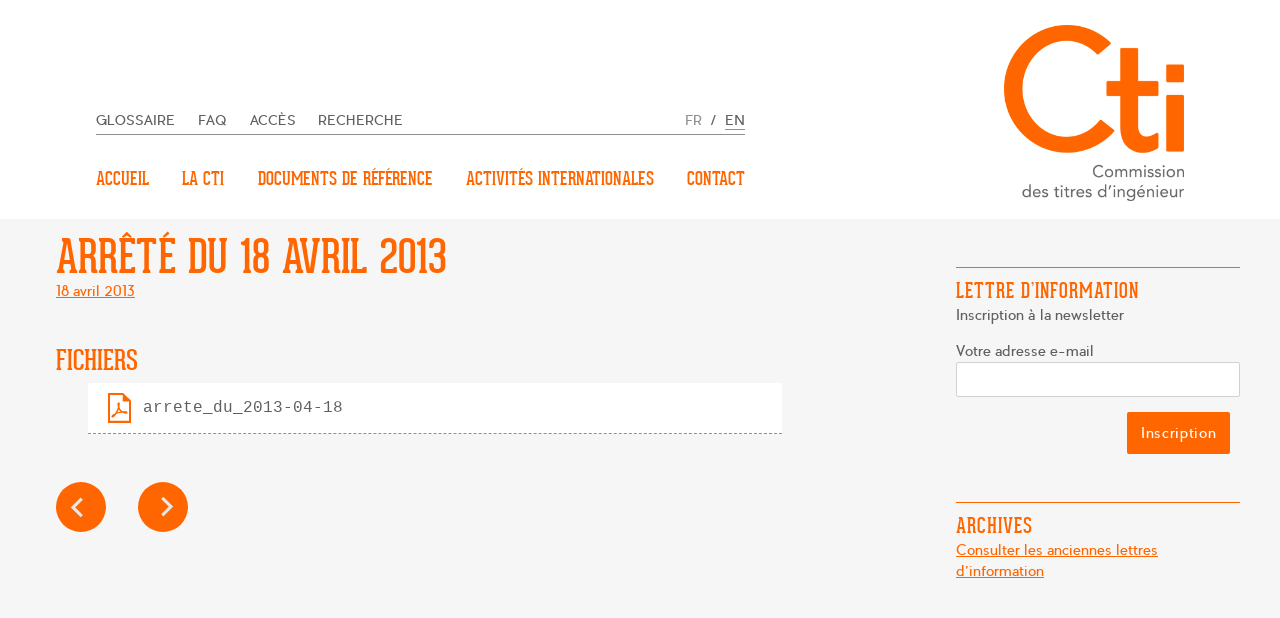

--- FILE ---
content_type: text/html; charset=UTF-8
request_url: https://www.cti-commission.fr/arrete-du-18-avril-2013
body_size: 12087
content:
<!DOCTYPE html>
<html lang="fr-FR" class="no-js">
<head>
    <meta charset="UTF-8">
    <meta name="viewport" content="width=device-width, initial-scale=1">
    <link rel="profile" href="http://gmpg.org/xfn/11">
	        <link rel="pingback" href="https://www.cti-commission.fr/xmlrpc.php">
	    <!--[if IE]>
    <link rel='stylesheet' id='cti-ie'
          href='http://localhost/wordpress_answers/wp-content/themes/twentyfourteen/css/my_ie_styles.css'
          type='text/css' media='all'/>
    <![endif]-->
	<script>(function(html){html.className = html.className.replace(/\bno-js\b/,'js')})(document.documentElement);</script>
<title>ARRÊTÉ DU 18 AVRIL 2013 &#8211; CTI &#8211; Commission des Titres d&#039;Ingénieur</title>
<meta name='robots' content='max-image-preview:large' />
<link rel='dns-prefetch' href='//fonts.googleapis.com' />
<link rel="alternate" type="application/rss+xml" title="CTI - Commission des Titres d&#039;Ingénieur &raquo; Flux" href="https://www.cti-commission.fr/feed" />
<link rel="alternate" type="application/rss+xml" title="CTI - Commission des Titres d&#039;Ingénieur &raquo; Flux des commentaires" href="https://www.cti-commission.fr/comments/feed" />
<link rel="alternate" type="text/calendar" title="CTI - Commission des Titres d&#039;Ingénieur &raquo; Flux iCal" href="https://www.cti-commission.fr/evenements/?ical=1" />
<link rel="alternate" type="application/rss+xml" title="CTI - Commission des Titres d&#039;Ingénieur &raquo; ARRÊTÉ DU 18 AVRIL 2013 Flux des commentaires" href="https://www.cti-commission.fr/arrete-du-18-avril-2013/feed" />
<link rel="alternate" title="oEmbed (JSON)" type="application/json+oembed" href="https://www.cti-commission.fr/wp-json/oembed/1.0/embed?url=https%3A%2F%2Fwww.cti-commission.fr%2Farrete-du-18-avril-2013" />
<link rel="alternate" title="oEmbed (XML)" type="text/xml+oembed" href="https://www.cti-commission.fr/wp-json/oembed/1.0/embed?url=https%3A%2F%2Fwww.cti-commission.fr%2Farrete-du-18-avril-2013&#038;format=xml" />
<style id='wp-img-auto-sizes-contain-inline-css' type='text/css'>
img:is([sizes=auto i],[sizes^="auto," i]){contain-intrinsic-size:3000px 1500px}
/*# sourceURL=wp-img-auto-sizes-contain-inline-css */
</style>
<style id='wp-emoji-styles-inline-css' type='text/css'>

	img.wp-smiley, img.emoji {
		display: inline !important;
		border: none !important;
		box-shadow: none !important;
		height: 1em !important;
		width: 1em !important;
		margin: 0 0.07em !important;
		vertical-align: -0.1em !important;
		background: none !important;
		padding: 0 !important;
	}
/*# sourceURL=wp-emoji-styles-inline-css */
</style>
<link rel='stylesheet' id='wp-block-library-css' href='https://www.cti-commission.fr/wp-includes/css/dist/block-library/style.min.css?ver=6.9' type='text/css' media='all' />
<style id='global-styles-inline-css' type='text/css'>
:root{--wp--preset--aspect-ratio--square: 1;--wp--preset--aspect-ratio--4-3: 4/3;--wp--preset--aspect-ratio--3-4: 3/4;--wp--preset--aspect-ratio--3-2: 3/2;--wp--preset--aspect-ratio--2-3: 2/3;--wp--preset--aspect-ratio--16-9: 16/9;--wp--preset--aspect-ratio--9-16: 9/16;--wp--preset--color--black: #000000;--wp--preset--color--cyan-bluish-gray: #abb8c3;--wp--preset--color--white: #ffffff;--wp--preset--color--pale-pink: #f78da7;--wp--preset--color--vivid-red: #cf2e2e;--wp--preset--color--luminous-vivid-orange: #ff6900;--wp--preset--color--luminous-vivid-amber: #fcb900;--wp--preset--color--light-green-cyan: #7bdcb5;--wp--preset--color--vivid-green-cyan: #00d084;--wp--preset--color--pale-cyan-blue: #8ed1fc;--wp--preset--color--vivid-cyan-blue: #0693e3;--wp--preset--color--vivid-purple: #9b51e0;--wp--preset--gradient--vivid-cyan-blue-to-vivid-purple: linear-gradient(135deg,rgb(6,147,227) 0%,rgb(155,81,224) 100%);--wp--preset--gradient--light-green-cyan-to-vivid-green-cyan: linear-gradient(135deg,rgb(122,220,180) 0%,rgb(0,208,130) 100%);--wp--preset--gradient--luminous-vivid-amber-to-luminous-vivid-orange: linear-gradient(135deg,rgb(252,185,0) 0%,rgb(255,105,0) 100%);--wp--preset--gradient--luminous-vivid-orange-to-vivid-red: linear-gradient(135deg,rgb(255,105,0) 0%,rgb(207,46,46) 100%);--wp--preset--gradient--very-light-gray-to-cyan-bluish-gray: linear-gradient(135deg,rgb(238,238,238) 0%,rgb(169,184,195) 100%);--wp--preset--gradient--cool-to-warm-spectrum: linear-gradient(135deg,rgb(74,234,220) 0%,rgb(151,120,209) 20%,rgb(207,42,186) 40%,rgb(238,44,130) 60%,rgb(251,105,98) 80%,rgb(254,248,76) 100%);--wp--preset--gradient--blush-light-purple: linear-gradient(135deg,rgb(255,206,236) 0%,rgb(152,150,240) 100%);--wp--preset--gradient--blush-bordeaux: linear-gradient(135deg,rgb(254,205,165) 0%,rgb(254,45,45) 50%,rgb(107,0,62) 100%);--wp--preset--gradient--luminous-dusk: linear-gradient(135deg,rgb(255,203,112) 0%,rgb(199,81,192) 50%,rgb(65,88,208) 100%);--wp--preset--gradient--pale-ocean: linear-gradient(135deg,rgb(255,245,203) 0%,rgb(182,227,212) 50%,rgb(51,167,181) 100%);--wp--preset--gradient--electric-grass: linear-gradient(135deg,rgb(202,248,128) 0%,rgb(113,206,126) 100%);--wp--preset--gradient--midnight: linear-gradient(135deg,rgb(2,3,129) 0%,rgb(40,116,252) 100%);--wp--preset--font-size--small: 13px;--wp--preset--font-size--medium: 20px;--wp--preset--font-size--large: 36px;--wp--preset--font-size--x-large: 42px;--wp--preset--spacing--20: 0.44rem;--wp--preset--spacing--30: 0.67rem;--wp--preset--spacing--40: 1rem;--wp--preset--spacing--50: 1.5rem;--wp--preset--spacing--60: 2.25rem;--wp--preset--spacing--70: 3.38rem;--wp--preset--spacing--80: 5.06rem;--wp--preset--shadow--natural: 6px 6px 9px rgba(0, 0, 0, 0.2);--wp--preset--shadow--deep: 12px 12px 50px rgba(0, 0, 0, 0.4);--wp--preset--shadow--sharp: 6px 6px 0px rgba(0, 0, 0, 0.2);--wp--preset--shadow--outlined: 6px 6px 0px -3px rgb(255, 255, 255), 6px 6px rgb(0, 0, 0);--wp--preset--shadow--crisp: 6px 6px 0px rgb(0, 0, 0);}:where(.is-layout-flex){gap: 0.5em;}:where(.is-layout-grid){gap: 0.5em;}body .is-layout-flex{display: flex;}.is-layout-flex{flex-wrap: wrap;align-items: center;}.is-layout-flex > :is(*, div){margin: 0;}body .is-layout-grid{display: grid;}.is-layout-grid > :is(*, div){margin: 0;}:where(.wp-block-columns.is-layout-flex){gap: 2em;}:where(.wp-block-columns.is-layout-grid){gap: 2em;}:where(.wp-block-post-template.is-layout-flex){gap: 1.25em;}:where(.wp-block-post-template.is-layout-grid){gap: 1.25em;}.has-black-color{color: var(--wp--preset--color--black) !important;}.has-cyan-bluish-gray-color{color: var(--wp--preset--color--cyan-bluish-gray) !important;}.has-white-color{color: var(--wp--preset--color--white) !important;}.has-pale-pink-color{color: var(--wp--preset--color--pale-pink) !important;}.has-vivid-red-color{color: var(--wp--preset--color--vivid-red) !important;}.has-luminous-vivid-orange-color{color: var(--wp--preset--color--luminous-vivid-orange) !important;}.has-luminous-vivid-amber-color{color: var(--wp--preset--color--luminous-vivid-amber) !important;}.has-light-green-cyan-color{color: var(--wp--preset--color--light-green-cyan) !important;}.has-vivid-green-cyan-color{color: var(--wp--preset--color--vivid-green-cyan) !important;}.has-pale-cyan-blue-color{color: var(--wp--preset--color--pale-cyan-blue) !important;}.has-vivid-cyan-blue-color{color: var(--wp--preset--color--vivid-cyan-blue) !important;}.has-vivid-purple-color{color: var(--wp--preset--color--vivid-purple) !important;}.has-black-background-color{background-color: var(--wp--preset--color--black) !important;}.has-cyan-bluish-gray-background-color{background-color: var(--wp--preset--color--cyan-bluish-gray) !important;}.has-white-background-color{background-color: var(--wp--preset--color--white) !important;}.has-pale-pink-background-color{background-color: var(--wp--preset--color--pale-pink) !important;}.has-vivid-red-background-color{background-color: var(--wp--preset--color--vivid-red) !important;}.has-luminous-vivid-orange-background-color{background-color: var(--wp--preset--color--luminous-vivid-orange) !important;}.has-luminous-vivid-amber-background-color{background-color: var(--wp--preset--color--luminous-vivid-amber) !important;}.has-light-green-cyan-background-color{background-color: var(--wp--preset--color--light-green-cyan) !important;}.has-vivid-green-cyan-background-color{background-color: var(--wp--preset--color--vivid-green-cyan) !important;}.has-pale-cyan-blue-background-color{background-color: var(--wp--preset--color--pale-cyan-blue) !important;}.has-vivid-cyan-blue-background-color{background-color: var(--wp--preset--color--vivid-cyan-blue) !important;}.has-vivid-purple-background-color{background-color: var(--wp--preset--color--vivid-purple) !important;}.has-black-border-color{border-color: var(--wp--preset--color--black) !important;}.has-cyan-bluish-gray-border-color{border-color: var(--wp--preset--color--cyan-bluish-gray) !important;}.has-white-border-color{border-color: var(--wp--preset--color--white) !important;}.has-pale-pink-border-color{border-color: var(--wp--preset--color--pale-pink) !important;}.has-vivid-red-border-color{border-color: var(--wp--preset--color--vivid-red) !important;}.has-luminous-vivid-orange-border-color{border-color: var(--wp--preset--color--luminous-vivid-orange) !important;}.has-luminous-vivid-amber-border-color{border-color: var(--wp--preset--color--luminous-vivid-amber) !important;}.has-light-green-cyan-border-color{border-color: var(--wp--preset--color--light-green-cyan) !important;}.has-vivid-green-cyan-border-color{border-color: var(--wp--preset--color--vivid-green-cyan) !important;}.has-pale-cyan-blue-border-color{border-color: var(--wp--preset--color--pale-cyan-blue) !important;}.has-vivid-cyan-blue-border-color{border-color: var(--wp--preset--color--vivid-cyan-blue) !important;}.has-vivid-purple-border-color{border-color: var(--wp--preset--color--vivid-purple) !important;}.has-vivid-cyan-blue-to-vivid-purple-gradient-background{background: var(--wp--preset--gradient--vivid-cyan-blue-to-vivid-purple) !important;}.has-light-green-cyan-to-vivid-green-cyan-gradient-background{background: var(--wp--preset--gradient--light-green-cyan-to-vivid-green-cyan) !important;}.has-luminous-vivid-amber-to-luminous-vivid-orange-gradient-background{background: var(--wp--preset--gradient--luminous-vivid-amber-to-luminous-vivid-orange) !important;}.has-luminous-vivid-orange-to-vivid-red-gradient-background{background: var(--wp--preset--gradient--luminous-vivid-orange-to-vivid-red) !important;}.has-very-light-gray-to-cyan-bluish-gray-gradient-background{background: var(--wp--preset--gradient--very-light-gray-to-cyan-bluish-gray) !important;}.has-cool-to-warm-spectrum-gradient-background{background: var(--wp--preset--gradient--cool-to-warm-spectrum) !important;}.has-blush-light-purple-gradient-background{background: var(--wp--preset--gradient--blush-light-purple) !important;}.has-blush-bordeaux-gradient-background{background: var(--wp--preset--gradient--blush-bordeaux) !important;}.has-luminous-dusk-gradient-background{background: var(--wp--preset--gradient--luminous-dusk) !important;}.has-pale-ocean-gradient-background{background: var(--wp--preset--gradient--pale-ocean) !important;}.has-electric-grass-gradient-background{background: var(--wp--preset--gradient--electric-grass) !important;}.has-midnight-gradient-background{background: var(--wp--preset--gradient--midnight) !important;}.has-small-font-size{font-size: var(--wp--preset--font-size--small) !important;}.has-medium-font-size{font-size: var(--wp--preset--font-size--medium) !important;}.has-large-font-size{font-size: var(--wp--preset--font-size--large) !important;}.has-x-large-font-size{font-size: var(--wp--preset--font-size--x-large) !important;}
/*# sourceURL=global-styles-inline-css */
</style>

<style id='classic-theme-styles-inline-css' type='text/css'>
/*! This file is auto-generated */
.wp-block-button__link{color:#fff;background-color:#32373c;border-radius:9999px;box-shadow:none;text-decoration:none;padding:calc(.667em + 2px) calc(1.333em + 2px);font-size:1.125em}.wp-block-file__button{background:#32373c;color:#fff;text-decoration:none}
/*# sourceURL=/wp-includes/css/classic-themes.min.css */
</style>
<link rel='stylesheet' id='contact-form-7-css' href='https://www.cti-commission.fr/wp-content/plugins/contact-form-7/includes/css/styles.css?ver=6.1.4' type='text/css' media='all' />
<link rel='stylesheet' id='eeb-css-frontend-css' href='https://www.cti-commission.fr/wp-content/plugins/email-encoder-bundle/assets/css/style.css?ver=54d4eedc552c499c4a8d6b89c23d3df1' type='text/css' media='all' />
<link rel='stylesheet' id='cti-fonts-css' href='https://fonts.googleapis.com/css?family=Merriweather%3A400%2C700%2C900%2C400italic%2C700italic%2C900italic%7CMontserrat%3A400%2C700%7CInconsolata%3A400&#038;subset=latin%2Clatin-ext' type='text/css' media='all' />
<link rel='stylesheet' id='genericons-css' href='https://www.cti-commission.fr/wp-content/themes/cti/genericons/genericons.css?ver=3.4.1' type='text/css' media='all' />
<link rel='stylesheet' id='typos-css' href='https://www.cti-commission.fr/wp-content/themes/cti/typos/typos.css?ver=3.4.1' type='text/css' media='all' />
<link rel='stylesheet' id='cti-style-css' href='https://www.cti-commission.fr/wp-content/themes/cti/style.css?ver=6.9' type='text/css' media='all' />
<link rel='stylesheet' id='jquery-autocomplete-css-css' href='https://www.cti-commission.fr/wp-content/themes/cti/css/jquery-autocomplete.css?ver=20170201' type='text/css' media='all' />
<link rel='stylesheet' id='cti-css-css' href='https://www.cti-commission.fr/wp-content/themes/cti/css/cti.css?ver=201902012' type='text/css' media='all' />
<link rel='stylesheet' id='cti-mobile-css' href='https://www.cti-commission.fr/wp-content/themes/cti/css/cti-mobile.css?ver=201902012' type='text/css' media='all' />
<link rel='stylesheet' id='cti-ie-css' href='https://www.cti-commission.fr/wp-content/themes/cti/css/ie.css?ver=20170120' type='text/css' media='all' />
<link rel='stylesheet' id='cti-lightbox-css' href='https://www.cti-commission.fr/wp-content/themes/cti/css/lightbox.css?ver=20170223' type='text/css' media='all' />
<link rel='stylesheet' id='myStyleSheets-css' href='https://www.cti-commission.fr/wp-content/plugins/wp-latest-posts/css/wplp_front.css?ver=5.0.11' type='text/css' media='all' />
<link rel='stylesheet' id='wpglobus-css' href='https://www.cti-commission.fr/wp-content/plugins/wpglobus/includes/css/wpglobus.css?ver=3.0.0' type='text/css' media='all' />
<script type="text/javascript" src="https://www.cti-commission.fr/wp-includes/js/jquery/jquery.min.js?ver=3.7.1" id="jquery-core-js"></script>
<script type="text/javascript" src="https://www.cti-commission.fr/wp-includes/js/jquery/jquery-migrate.min.js?ver=3.4.1" id="jquery-migrate-js"></script>
<script type="text/javascript" src="https://www.cti-commission.fr/wp-content/plugins/email-encoder-bundle/assets/js/custom.js?ver=2c542c9989f589cd5318f5cef6a9ecd7" id="eeb-js-frontend-js"></script>
<script type="text/javascript" id="utils-js-extra">
/* <![CDATA[ */
var userSettings = {"url":"/","uid":"0","time":"1769914506","secure":"1"};
//# sourceURL=utils-js-extra
/* ]]> */
</script>
<script type="text/javascript" src="https://www.cti-commission.fr/wp-includes/js/utils.min.js?ver=6.9" id="utils-js"></script>
<link rel="https://api.w.org/" href="https://www.cti-commission.fr/wp-json/" /><link rel="alternate" title="JSON" type="application/json" href="https://www.cti-commission.fr/wp-json/wp/v2/posts/2475" /><link rel="EditURI" type="application/rsd+xml" title="RSD" href="https://www.cti-commission.fr/xmlrpc.php?rsd" />
<meta name="generator" content="WordPress 6.9" />
<link rel="canonical" href="https://www.cti-commission.fr/arrete-du-18-avril-2013" />
<link rel='shortlink' href='https://www.cti-commission.fr/?p=2475' />

		<!-- GA Google Analytics @ https://m0n.co/ga -->
		<script>
			(function(i,s,o,g,r,a,m){i['GoogleAnalyticsObject']=r;i[r]=i[r]||function(){
			(i[r].q=i[r].q||[]).push(arguments)},i[r].l=1*new Date();a=s.createElement(o),
			m=s.getElementsByTagName(o)[0];a.async=1;a.src=g;m.parentNode.insertBefore(a,m)
			})(window,document,'script','https://www.google-analytics.com/analytics.js','ga');
			ga('create', 'UA-91373368-1', 'auto');
			ga('send', 'pageview');
		</script>

	<meta name="et-api-version" content="v1"><meta name="et-api-origin" content="https://www.cti-commission.fr"><link rel="https://theeventscalendar.com/" href="https://www.cti-commission.fr/wp-json/tribe/tickets/v1/" /><meta name="tec-api-version" content="v1"><meta name="tec-api-origin" content="https://www.cti-commission.fr"><link rel="alternate" href="https://www.cti-commission.fr/wp-json/tribe/events/v1/" />			<style media="screen">
				.wpglobus_flag_fr{background-image:url(https://www.cti-commission.fr/wp-content/plugins/wpglobus/flags/fr.png)}
.wpglobus_flag_en{background-image:url(https://www.cti-commission.fr/wp-content/plugins/wpglobus/flags/us.png)}
			</style>
			<link rel="alternate" hreflang="fr-FR" href="https://www.cti-commission.fr/arrete-du-18-avril-2013" /><link rel="alternate" hreflang="en-US" href="https://www.cti-commission.fr/en/arrete-du-18-avril-2013" />    <link rel="icon" href="/favicon.png">
</head>

<body class="wp-singular post-template-default single single-post postid-2475 single-format-standard wp-theme-cti tribe-no-js page-template-cti group-blog tribe-theme-cti">
     <script>localStorage['html'] = '';</script> <div id="page" class="site" >
    <div class="site-inner">
        <a class="skip-link screen-reader-text" href="#content">Passer</a>
        <header id="masthead" class="site-header" role="banner">
            <div class="max-width"><div id="search-top-bar">
<form role="search" method="get" class="search-form" action="https://www.cti-commission.fr/">
	<label>
		<span class="screen-reader-text">Rechercher :</span>
		<input type="search" class="search-field" placeholder="Rechercher&hellip;" value="" name="s" />
	</label>
	<button type="submit" class="search-submit"><span class="screen-reader-text">Rechercher</span></button>
</form>
</div></div>
            <div class="max-width">
                <div class="site-branding">
                    <a href="/" class="custom-logo-link" rel="home" itemprop="url">
                        <img src="https://www.cti-commission.fr/wp-content/themes/cti/images/logo.png" />
                    </a>
                </div><!-- .site-branding -->
                <div class="site-header-main">
					                        <button id="menu-toggle" class="menu-toggle"></button>

                        <div id="site-header-menu" class="site-header-menu">
							                                <nav id="site-navigation" class="main-navigation" role="navigation"
                                     aria-label="Menu principal">
									
	<div class="top-links">
		<section id="nav_menu-6" class="widget widget_nav_menu menu-top"><div class="menu-menu-top-petit-container"><ul id="menu-menu-top-petit" class="menu"><li id="menu-item-440" class="menu-item menu-item-type-custom menu-item-object-custom menu-item-440"><a href="https://www.cti-commission.fr/wp-content/uploads/2017/02/cti_glossaire_2016.xlsx">Glossaire</a></li>
<li id="menu-item-193" class="menu-item menu-item-type-post_type menu-item-object-page menu-item-193"><a href="https://www.cti-commission.fr/contact/faq">FAQ</a></li>
<li id="menu-item-197" class="menu-item menu-item-type-post_type menu-item-object-page menu-item-197"><a href="https://www.cti-commission.fr/contact/plan-dacces">Accès</a></li>
<li id="menu-item-196" class="menu-item menu-item-type-custom menu-item-object-custom menu-item-196"><a href="/recherche">Recherche</a></li>
<li id="menu-item-9999999999" class="menu-item menu-item-type-custom menu-item-object-custom menu_item_wpglobus_menu_switch wpglobus-selector-link wpglobus-current-language menu-item-9999999999"><a href="https://www.cti-commission.fr/arrete-du-18-avril-2013"><span class="wpglobus_flag wpglobus_language_name wpglobus_flag_fr">fr</span></a>
<ul class="sub-menu">
	<li id="menu-item-wpglobus_menu_switch_en" class="menu-item menu-item-type-custom menu-item-object-custom sub_menu_item_wpglobus_menu_switch wpglobus-selector-link menu-item-wpglobus_menu_switch_en"><a href="https://www.cti-commission.fr/en/arrete-du-18-avril-2013"><span class="wpglobus_flag wpglobus_language_name wpglobus_flag_en">en</span></a></li>
</ul>
</li>
</ul></div></section>	</div><!-- .sidebar .widget-area -->
									<div class="menu-menu-top-orange-container"><ul id="menu-menu-top-orange" class="primary-menu"><li id="menu-item-35" class="menu-item menu-item-type-custom menu-item-object-custom menu-item-home menu-item-35"><a href="https://www.cti-commission.fr/">Accueil</a></li>
<li id="menu-item-537" class="menu-item menu-item-type-custom menu-item-object-custom menu-item-has-children menu-item-537"><a href="#">La CTI</a>
<ul class="sub-menu">
	<li id="menu-item-224" class="menu-item menu-item-type-post_type menu-item-object-page menu-item-224"><a href="https://www.cti-commission.fr/la-cti/histoire-et-missions">Histoire et missions</a></li>
	<li id="menu-item-538" class="menu-item menu-item-type-custom menu-item-object-custom menu-item-has-children menu-item-538"><a href="#">Organisation</a>
	<ul class="sub-menu">
		<li id="menu-item-270" class="menu-item menu-item-type-post_type menu-item-object-page menu-item-270"><a href="https://www.cti-commission.fr/la-cti/organisation/lassemblee-pleniere">Les membres</a></li>
		<li id="menu-item-261" class="menu-item menu-item-type-post_type menu-item-object-page menu-item-261"><a href="https://www.cti-commission.fr/la-cti/organisation/lequipe-permanente">L&rsquo;équipe permanente</a></li>
		<li id="menu-item-260" class="menu-item menu-item-type-post_type menu-item-object-page menu-item-260"><a href="https://www.cti-commission.fr/la-cti/organisation/le-greffe">Le greffe</a></li>
		<li id="menu-item-17084" class="menu-item menu-item-type-post_type menu-item-object-page menu-item-17084"><a href="https://www.cti-commission.fr/la-cti/organisation/le-comite-dorientation-strategique-cos">Le Comité d’orientation stratégique (COS)</a></li>
		<li id="menu-item-269" class="menu-item menu-item-type-post_type menu-item-object-page menu-item-269"><a href="https://www.cti-commission.fr/la-cti/organisation/les-experts-par-categorie">Les experts, par catégorie</a></li>
		<li id="menu-item-268" class="menu-item menu-item-type-post_type menu-item-object-page menu-item-268"><a href="https://www.cti-commission.fr/la-cti/organisation/les-charges-de-mission">Les chargés de mission</a></li>
	</ul>
</li>
	<li id="menu-item-9763" class="menu-item menu-item-type-post_type menu-item-object-page menu-item-9763"><a href="https://www.cti-commission.fr/communications-evenements">Communication &#038; évènements</a></li>
	<li id="menu-item-5057" class="menu-item menu-item-type-post_type menu-item-object-page menu-item-5057"><a href="https://www.cti-commission.fr/la-cti/rapport-dactivite-et-plan-daction">Rapport d&rsquo;activité et plan d&rsquo;action</a></li>
	<li id="menu-item-228" class="menu-item menu-item-type-post_type menu-item-object-page menu-item-228"><a href="https://www.cti-commission.fr/la-cti/reglement-interieur">Règlement intérieur</a></li>
	<li id="menu-item-539" class="menu-item menu-item-type-custom menu-item-object-custom menu-item-has-children menu-item-539"><a href="#">Démarche qualité</a>
	<ul class="sub-menu">
		<li id="menu-item-7557" class="menu-item menu-item-type-post_type menu-item-object-page menu-item-has-children menu-item-7557"><a href="https://www.cti-commission.fr/systeme-qualite-externe">Système Qualité Externe</a>
		<ul class="sub-menu">
			<li id="menu-item-298" class="menu-item menu-item-type-post_type menu-item-object-page menu-item-298"><a href="https://www.cti-commission.fr/la-cti/demarche-qualite/systeme-qe/enqaeqar">ENQA/EQAR</a></li>
			<li id="menu-item-297" class="menu-item menu-item-type-post_type menu-item-object-page menu-item-297"><a href="https://www.cti-commission.fr/la-cti/demarche-qualite/systeme-qe/eur-ace">EUR-ACE</a></li>
		</ul>
</li>
		<li id="menu-item-4503" class="menu-item menu-item-type-post_type menu-item-object-page menu-item-has-children menu-item-4503"><a href="https://www.cti-commission.fr/la-cti/demarche-qualite/systeme-qi">Système Qualité Interne</a>
		<ul class="sub-menu">
			<li id="menu-item-7493" class="menu-item menu-item-type-post_type menu-item-object-page menu-item-7493"><a href="https://www.cti-commission.fr/la-cti/demarche-qualite/systeme-qi/comites-de-pilotages">Groupes de travail</a></li>
			<li id="menu-item-7492" class="menu-item menu-item-type-post_type menu-item-object-page menu-item-7492"><a href="https://www.cti-commission.fr/la-cti/demarche-qualite/systeme-qi/reglement-interieur-et-chartes-de-deontologie">Règlement intérieur et chartes de déontologie</a></li>
			<li id="menu-item-7491" class="menu-item menu-item-type-post_type menu-item-object-page menu-item-7491"><a href="https://www.cti-commission.fr/la-cti/demarche-qualite/systeme-qi/formations">Formations</a></li>
			<li id="menu-item-7490" class="menu-item menu-item-type-post_type menu-item-object-page menu-item-7490"><a href="https://www.cti-commission.fr/la-cti/demarche-qualite/systeme-qi/auto-evaluation-de-la-cti">Auto-évaluation de la CTI</a></li>
			<li id="menu-item-6221" class="menu-item menu-item-type-post_type menu-item-object-page menu-item-6221"><a href="https://www.cti-commission.fr/la-cti/demarche-qualite/systeme-qi/enquetes">Enquêtes</a></li>
			<li id="menu-item-6369" class="menu-item menu-item-type-post_type menu-item-object-post menu-item-6369"><a href="https://www.cti-commission.fr/communication-information">Communication / Information</a></li>
		</ul>
</li>
	</ul>
</li>
	<li id="menu-item-541" class="menu-item menu-item-type-custom menu-item-object-custom menu-item-has-children menu-item-541"><a href="#">Partenariats</a>
	<ul class="sub-menu">
		<li id="menu-item-304" class="menu-item menu-item-type-post_type menu-item-object-page menu-item-304"><a href="https://www.cti-commission.fr/la-cti/partenariats/liens-et-logos-de-nos-partenaires">Partenaires et organismes de référence</a></li>
		<li id="menu-item-3848" class="menu-item menu-item-type-post_type menu-item-object-page menu-item-3848"><a href="https://www.cti-commission.fr/la-cti/partenariats/conventions-en-pdf">Documents en lien avec les partenariats</a></li>
	</ul>
</li>
</ul>
</li>
<li id="menu-item-45" class="menu-item menu-item-type-custom menu-item-object-custom menu-item-has-children menu-item-45"><a href="#">Documents de référence</a>
<ul class="sub-menu">
	<li id="menu-item-639" class="menu-item menu-item-type-post_type menu-item-object-page menu-item-639"><a href="https://www.cti-commission.fr/fonds-documentaire">Critères et procédures Ingénieurs</a></li>
	<li id="menu-item-10212" class="menu-item menu-item-type-post_type menu-item-object-page menu-item-10212"><a href="https://www.cti-commission.fr/documents-de-reference/criteres-et-procedures-bachelor">Critères et procédures Bachelor</a></li>
	<li id="menu-item-323" class="menu-item menu-item-type-post_type menu-item-object-page menu-item-323"><a href="https://www.cti-commission.fr/documents-de-reference/deliberations-par-theme">Délibérations</a></li>
	<li id="menu-item-9270" class="menu-item menu-item-type-post_type menu-item-object-post menu-item-9270"><a href="https://www.cti-commission.fr/calendrier-des-campagnes-d-accreditations">Programmation des campagnes d’accréditation</a></li>
	<li id="menu-item-7549" class="menu-item menu-item-type-post_type menu-item-object-page menu-item-7549"><a href="https://www.cti-commission.fr/documents-de-reference/donnees-certifiees">Données certifiées</a></li>
	<li id="menu-item-9356" class="menu-item menu-item-type-post_type menu-item-object-page menu-item-9356"><a href="https://www.cti-commission.fr/documents-de-reference/fiches-rncp">Fiches RNCP</a></li>
	<li id="menu-item-547" class="menu-item menu-item-type-custom menu-item-object-custom menu-item-has-children menu-item-547"><a href="#">Référentiels internationaux</a>
	<ul class="sub-menu">
		<li id="menu-item-5845" class="menu-item menu-item-type-post_type menu-item-object-page menu-item-5845"><a href="https://www.cti-commission.fr/documents-de-reference/references-internationales/references-orientations-pour-linternational">Référentiel CTI pour l&rsquo;international</a></li>
		<li id="menu-item-321" class="menu-item menu-item-type-post_type menu-item-object-page menu-item-321"><a href="https://www.cti-commission.fr/documents-de-reference/references-internationales/eafsg">EAFSG (EUR-ACE)</a></li>
		<li id="menu-item-322" class="menu-item menu-item-type-post_type menu-item-object-page menu-item-322"><a href="https://www.cti-commission.fr/documents-de-reference/references-internationales/esg">ESG</a></li>
		<li id="menu-item-7564" class="menu-item menu-item-type-post_type menu-item-object-page menu-item-7564"><a href="https://www.cti-commission.fr/documents-de-reference/references-internationales/cequint">CeQuInt</a></li>
		<li id="menu-item-14661" class="menu-item menu-item-type-post_type menu-item-object-page menu-item-14661"><a href="https://www.cti-commission.fr/documents-de-reference/autres-documents-de-reference-internationaux">Autres documents internationaux</a></li>
	</ul>
</li>
	<li id="menu-item-546" class="menu-item menu-item-type-custom menu-item-object-custom menu-item-has-children menu-item-546"><a href="#">Labels et procédures de certification</a>
	<ul class="sub-menu">
		<li id="menu-item-338" class="menu-item menu-item-type-post_type menu-item-object-page menu-item-338"><a href="https://www.cti-commission.fr/documents-de-reference/procedures/eur-ace">Eur-ace</a></li>
		<li id="menu-item-337" class="menu-item menu-item-type-post_type menu-item-object-page menu-item-337"><a href="https://www.cti-commission.fr/documents-de-reference/procedures/admission-par-letat">Admission par l&rsquo;état</a></li>
		<li id="menu-item-7570" class="menu-item menu-item-type-post_type menu-item-object-page menu-item-7570"><a href="https://www.cti-commission.fr/documents-de-reference/procedures/cequint">CeQuInt</a></li>
	</ul>
</li>
	<li id="menu-item-14770" class="menu-item menu-item-type-post_type menu-item-object-page menu-item-14770"><a href="https://www.cti-commission.fr/analyses-thematiques">Analyses thématiques</a></li>
</ul>
</li>
<li id="menu-item-545" class="menu-item menu-item-type-custom menu-item-object-custom menu-item-has-children menu-item-545"><a href="#">Activités internationales</a>
<ul class="sub-menu">
	<li id="menu-item-543" class="menu-item menu-item-type-custom menu-item-object-custom menu-item-has-children menu-item-543"><a href="#">En Europe</a>
	<ul class="sub-menu">
		<li id="menu-item-366" class="menu-item menu-item-type-post_type menu-item-object-page menu-item-366"><a href="https://www.cti-commission.fr/international/eees/cequint">CeQuInt : Label qualité de l&rsquo;internationalisation</a></li>
		<li id="menu-item-365" class="menu-item menu-item-type-post_type menu-item-object-page menu-item-365"><a href="https://www.cti-commission.fr/international/eees/enaee-formulaire-demander-le-label-eurace">ENAEE / Formulaire : demander le label EURACE</a></li>
		<li id="menu-item-4511" class="menu-item menu-item-type-post_type menu-item-object-page menu-item-4511"><a href="https://www.cti-commission.fr/international/eees/enqa">ENQA &#038; EQAR</a></li>
		<li id="menu-item-9280" class="menu-item menu-item-type-custom menu-item-object-custom menu-item-9280"><a target="_blank" href="https://www.cti-commission.fr/international/eees/medaccr">Projet MEDACCR</a></li>
		<li id="menu-item-9279" class="menu-item menu-item-type-custom menu-item-object-custom menu-item-9279"><a href="https://www.cti-commission.fr/lireqa">Projet LIREQA</a></li>
		<li id="menu-item-10373" class="menu-item menu-item-type-post_type menu-item-object-page menu-item-10373"><a href="https://www.cti-commission.fr/international/eees/projet-deqar-connect">Projet DEQAR CONNECT</a></li>
		<li id="menu-item-12596" class="menu-item menu-item-type-post_type menu-item-object-page menu-item-12596"><a href="https://www.cti-commission.fr/international/eees/ue-processus-de-bologne">Processus de Bologne et projets divers</a></li>
	</ul>
</li>
	<li id="menu-item-542" class="menu-item menu-item-type-custom menu-item-object-custom menu-item-has-children menu-item-542"><a href="#">Au-delà de l&rsquo;Europe</a>
	<ul class="sub-menu">
		<li id="menu-item-359" class="menu-item menu-item-type-post_type menu-item-object-page menu-item-359"><a href="https://www.cti-commission.fr/international/travaux-et-projets-hors-eees/canada">Canada</a></li>
		<li id="menu-item-11451" class="menu-item menu-item-type-post_type menu-item-object-page menu-item-11451"><a href="https://www.cti-commission.fr/international/travaux-et-projets-hors-eees/emori-programme-dappui-a-leducation-la-mobilite-la-recherche-et-linnovation-en-faveur-de-la-tunisie">Programme EMORI (Tunisie)</a></li>
		<li id="menu-item-11450" class="menu-item menu-item-type-post_type menu-item-object-page menu-item-11450"><a href="https://www.cti-commission.fr/international/travaux-et-projets-hors-eees/projet-de-jumelage-leger-france-maroc-renforcement-de-lagence-nationale-devaluation-et-dassurance-qualite-de-lenseignement-superieur-et-la-recherch">« Jumelage Léger » France- Maroc (ANEAQ)</a></li>
		<li id="menu-item-6226" class="menu-item menu-item-type-custom menu-item-object-custom menu-item-6226"><a href="https://www.fraq-sup.fr/">FrAQ-Sup</a></li>
		<li id="menu-item-4502" class="menu-item menu-item-type-post_type menu-item-object-page menu-item-4502"><a href="https://www.cti-commission.fr/international/travaux-et-projets-hors-eees/autres-abet-ifc">Autres pays et institutions</a></li>
	</ul>
</li>
</ul>
</li>
<li id="menu-item-544" class="menu-item menu-item-type-custom menu-item-object-custom menu-item-has-children menu-item-544"><a href="#">Contact</a>
<ul class="sub-menu">
	<li id="menu-item-81" class="menu-item menu-item-type-post_type menu-item-object-page menu-item-81"><a href="https://www.cti-commission.fr/contact">Nous contacter</a></li>
	<li id="menu-item-82" class="menu-item menu-item-type-post_type menu-item-object-page menu-item-82"><a href="https://www.cti-commission.fr/contact/faq">FAQ</a></li>
	<li id="menu-item-189" class="menu-item menu-item-type-post_type menu-item-object-page menu-item-189"><a href="https://www.cti-commission.fr/contact/plan-dacces">Plan d&rsquo;accès</a></li>
	<li id="menu-item-10684" class="menu-item menu-item-type-post_type menu-item-object-page menu-item-10684"><a href="https://www.cti-commission.fr/contact/desinscription-a-la-newsletter">Désinscription à la newsletter</a></li>
	<li id="menu-item-210" class="menu-item menu-item-type-post_type menu-item-object-page menu-item-210"><a href="https://www.cti-commission.fr/contact/mentions-legales">Mentions légales</a></li>
</ul>
</li>
</ul></div>                                </nav><!-- .main-navigation -->
							                        </div><!-- .site-header-menu -->
					
                </div><!-- .max-width -->
            </div><!-- .site-header-main -->

			        </header><!-- .site-header -->

        <div id="content" class="site-content">

<div class="max-width">
<div id="primary" class="content-area">
	<main id="main" class="site-main" role="main">
		
<div  class="grey_box">
<article id="post-2475">

	<header class="entry-header">
		<h1>ARRÊTÉ DU 18 AVRIL 2013</h1>        <div style="margin-top: -15px;"><span class="posted-on"><span class="screen-reader-text">Posté le </span><a href="https://www.cti-commission.fr/arrete-du-18-avril-2013" rel="bookmark"><time class="entry-date published updated" datetime="2013-04-18T00:00:00+02:00">18 avril 2013</time></a></span></div>
	</header><!-- .entry-header --><br />

	
	
	<div class="entry-content">
		    <h3>Fichiers</h3>
    <ul class="attachments_files">
		                <li><a href="https://www.cti-commission.fr/wp-content/uploads/2013/12/arrete_du_2013-04-18.pdf"
                            target="_blank"><div class="attachments_logo"></div>arrete_du_2013-04-18</a>
                                    </li>
            		    </ul>

	</div><!-- .entry-content -->
</article><!-- #post-## -->
</div>

	<nav class="navigation post-navigation" aria-label="Publications">
		<h2 class="screen-reader-text">Navigation de l’article</h2>
		<div class="nav-links"><div class="nav-previous"><a href="https://www.cti-commission.fr/seance-pleniere-du-9-janvier-2013" rel="prev"><span class="meta-nav" aria-hidden="true">Précédent</span> <span class="screen-reader-text">Post précédent</span> <span class="post-title">Séance plénière du 9 janvier 2013</span></a></div><div class="nav-next"><a href="https://www.cti-commission.fr/seance-pleniere-du-13-fevrier-2013" rel="next"><span class="meta-nav" aria-hidden="true">Suivant</span> <span class="screen-reader-text">Post suivant :</span> <span class="post-title">Séance plénière du 13 février 2013</span></a></div></div>
	</nav>
	</main><!-- .site-main -->

	
</div><!-- .content-area -->
	
	<aside id="secondary" class="sidebar widget-area" role="complementary">
		<section id="text-6" class="widget widget_text">			<div class="textwidget">                               <h2 class="widget-title" id="title-arbo"></h2>
                               <div>
                                               <ul class="menu" id="side-menu-arbo">
                                               </ul>
                               </div>
</div>
		</section><section id="text-4" class="widget widget_text"><h2 class="widget-title">Lettre d&rsquo;information</h2>			<div class="textwidget"><script>(function() {
	window.mc4wp = window.mc4wp || {
		listeners: [],
		forms: {
			on: function(evt, cb) {
				window.mc4wp.listeners.push(
					{
						event   : evt,
						callback: cb
					}
				);
			}
		}
	}
})();
</script><!-- Mailchimp for WordPress v4.10.9 - https://wordpress.org/plugins/mailchimp-for-wp/ --><form id="mc4wp-form-1" class="mc4wp-form mc4wp-form-549" method="post" data-id="549" data-name="Site internet" ><div class="mc4wp-form-fields"><p>
  Inscription à la newsletter
</p>
<p>
	<label>Votre adresse e-mail</label>
	<input type="email" name="EMAIL" size="40" required="required" />
</p>

<p>
	<input type="submit" value="Inscription" />
</p></div><label style="display: none !important;">Laissez ce champ vide si vous êtes humain : <input type="text" name="_mc4wp_honeypot" value="" tabindex="-1" autocomplete="off" /></label><input type="hidden" name="_mc4wp_timestamp" value="1769914506" /><input type="hidden" name="_mc4wp_form_id" value="549" /><input type="hidden" name="_mc4wp_form_element_id" value="mc4wp-form-1" /><div class="mc4wp-response"></div></form><!-- / Mailchimp for WordPress Plugin --></div>
		</section><section id="text-10" class="widget widget_text"><h2 class="widget-title">Archives</h2>			<div class="textwidget"><p><a href="https://www.cti-commission.fr/category/site-public/publications-de-la-cti/lettre-dinformation-mensuelle" target="_blank">Consulter les anciennes lettres d'information</a></p>
</div>
		</section>	</aside><!-- .sidebar .widget-area -->
</div>


    </div><!-- .site-content -->

		<footer id="colophon" class="site-footer" role="contentinfo">
            <div class="max-width">
<!--			--><!--				<nav class="main-navigation" role="navigation" aria-label="--><!--">-->
<!--					--><!--				</nav>--><!-- .main-navigation -->
<!--			-->
            <div class="footer_links">
                                    <nav class="social-navigation" role="navigation" aria-label="Liens du menu social (bas de page)">
                        <div class="menu-menu-social-container"><ul id="menu-menu-social" class="social-links-menu"><li id="menu-item-255" class="menu-item menu-item-type-custom menu-item-object-custom menu-item-255"><a href="http://twitter.com"><span class="screen-reader-text">Twitter</span></a></li>
</ul></div>                    </nav><!-- .social-navigation -->
                	            	            		            <p><p><span class="intro">Commission des titres d&rsquo;ingénieur : </span></p>
<p>44 rue Cambronne<br />
75 015 Paris<br />
(France)</p>
<p><a href="https://www.cti-commission.fr">www.cti-commission.fr</a></p>
</p>
	                        </div>
            </div>
		</footer><!-- .site-footer -->
    <div class="grey_box footer_part">
	    	    		    <p><a href="http://www.enqa.eu/" target="_blank" rel="noopener noreferrer"><img loading="lazy" decoding="async" class="alignnone wp-image-236" src="https://www.cti-commission.fr/wp-content/uploads/2017/01/ENQA.jpg" width="35" height="30" /></a><a href="http://www.ecaconsortium.net/index.php?section=content&amp;id=1" target="_blank" rel="noopener noreferrer"><img loading="lazy" decoding="async" class="alignnone wp-image-240" src="https://www.cti-commission.fr/wp-content/uploads/2017/01/siteon23-3414f.jpg" width="55" height="30" /></a><a href="http://www.enaee.eu/" target="_blank" rel="noopener noreferrer"><img loading="lazy" decoding="async" class="alignnone wp-image-252" src="https://www.cti-commission.fr/wp-content/uploads/2017/01/siteon21-406ac.png" width="62" height="30" /></a><a href="http://www.eqar.eu/home.html" target="_blank" rel="noopener noreferrer"><img loading="lazy" decoding="async" class="alignnone wp-image-119" src="https://www.cti-commission.fr/wp-content/uploads/2017/01/siteon98-e64c4.png" width="107" height="30" /></a><a href="https://www.fraq-sup.fr/"><img loading="lazy" decoding="async" class="alignnone wp-image-5345" src="https://www.cti-commission.fr/wp-content/uploads/2017/01/arton1173.png" alt="" width="165" height="188" /></a></p>
	        </div>
	</div><!-- .site-inner -->
</div><!-- .site -->

<script type="speculationrules">
{"prefetch":[{"source":"document","where":{"and":[{"href_matches":"/*"},{"not":{"href_matches":["/wp-*.php","/wp-admin/*","/wp-content/uploads/*","/wp-content/*","/wp-content/plugins/*","/wp-content/themes/cti/*","/*\\?(.+)"]}},{"not":{"selector_matches":"a[rel~=\"nofollow\"]"}},{"not":{"selector_matches":".no-prefetch, .no-prefetch a"}}]},"eagerness":"conservative"}]}
</script>
		<script>
		( function ( body ) {
			'use strict';
			body.className = body.className.replace( /\btribe-no-js\b/, 'tribe-js' );
		} )( document.body );
		</script>
		<script>(function() {function maybePrefixUrlField () {
  const value = this.value.trim()
  if (value !== '' && value.indexOf('http') !== 0) {
    this.value = 'http://' + value
  }
}

const urlFields = document.querySelectorAll('.mc4wp-form input[type="url"]')
for (let j = 0; j < urlFields.length; j++) {
  urlFields[j].addEventListener('blur', maybePrefixUrlField)
}
})();</script><script> /* <![CDATA[ */var tribe_l10n_datatables = {"aria":{"sort_ascending":": activate to sort column ascending","sort_descending":": activate to sort column descending"},"length_menu":"Show _MENU_ entries","empty_table":"No data available in table","info":"Showing _START_ to _END_ of _TOTAL_ entries","info_empty":"Showing 0 to 0 of 0 entries","info_filtered":"(filtered from _MAX_ total entries)","zero_records":"No matching records found","search":"Search:","all_selected_text":"All items on this page were selected. ","select_all_link":"Select all pages","clear_selection":"Clear Selection.","pagination":{"all":"All","next":"Next","previous":"Previous"},"select":{"rows":{"0":"","_":": Selected %d rows","1":": Selected 1 row"}},"datepicker":{"dayNames":["dimanche","lundi","mardi","mercredi","jeudi","vendredi","samedi"],"dayNamesShort":["dim","lun","mar","mer","jeu","ven","sam"],"dayNamesMin":["D","L","M","M","J","V","S"],"monthNames":["janvier","f\u00e9vrier","mars","avril","mai","juin","juillet","ao\u00fbt","septembre","octobre","novembre","d\u00e9cembre"],"monthNamesShort":["janvier","f\u00e9vrier","mars","avril","mai","juin","juillet","ao\u00fbt","septembre","octobre","novembre","d\u00e9cembre"],"monthNamesMin":["Jan","F\u00e9v","Mar","Avr","Mai","Juin","Juil","Ao\u00fbt","Sep","Oct","Nov","D\u00e9c"],"nextText":"Next","prevText":"Prev","currentText":"Today","closeText":"Done","today":"Today","clear":"Clear"},"registration_prompt":"Information non-sauv\u00e9e pour un participant. Voulez-vous continuer\u00a0?"};/* ]]> */ </script><script type="text/javascript" src="https://www.cti-commission.fr/wp-content/plugins/event-tickets/common/build/js/user-agent.js?ver=da75d0bdea6dde3898df" id="tec-user-agent-js"></script>
<script type="text/javascript" src="https://www.cti-commission.fr/wp-includes/js/dist/hooks.min.js?ver=dd5603f07f9220ed27f1" id="wp-hooks-js"></script>
<script type="text/javascript" src="https://www.cti-commission.fr/wp-includes/js/dist/i18n.min.js?ver=c26c3dc7bed366793375" id="wp-i18n-js"></script>
<script type="text/javascript" id="wp-i18n-js-after">
/* <![CDATA[ */
wp.i18n.setLocaleData( { 'text direction\u0004ltr': [ 'ltr' ] } );
//# sourceURL=wp-i18n-js-after
/* ]]> */
</script>
<script type="text/javascript" src="https://www.cti-commission.fr/wp-content/plugins/contact-form-7/includes/swv/js/index.js?ver=6.1.4" id="swv-js"></script>
<script type="text/javascript" id="contact-form-7-js-translations">
/* <![CDATA[ */
( function( domain, translations ) {
	var localeData = translations.locale_data[ domain ] || translations.locale_data.messages;
	localeData[""].domain = domain;
	wp.i18n.setLocaleData( localeData, domain );
} )( "contact-form-7", {"translation-revision-date":"2025-02-06 12:02:14+0000","generator":"GlotPress\/4.0.3","domain":"messages","locale_data":{"messages":{"":{"domain":"messages","plural-forms":"nplurals=2; plural=n > 1;","lang":"fr"},"This contact form is placed in the wrong place.":["Ce formulaire de contact est plac\u00e9 dans un mauvais endroit."],"Error:":["Erreur\u00a0:"]}},"comment":{"reference":"includes\/js\/index.js"}} );
//# sourceURL=contact-form-7-js-translations
/* ]]> */
</script>
<script type="text/javascript" id="contact-form-7-js-before">
/* <![CDATA[ */
var wpcf7 = {
    "api": {
        "root": "https:\/\/www.cti-commission.fr\/wp-json\/",
        "namespace": "contact-form-7\/v1"
    },
    "cached": 1
};
//# sourceURL=contact-form-7-js-before
/* ]]> */
</script>
<script type="text/javascript" src="https://www.cti-commission.fr/wp-content/plugins/contact-form-7/includes/js/index.js?ver=6.1.4" id="contact-form-7-js"></script>
<script type="text/javascript" src="https://www.cti-commission.fr/wp-content/themes/cti/js/skip-link-focus-fix.js?ver=20160816" id="cti-skip-link-focus-fix-js"></script>
<script type="text/javascript" src="https://www.cti-commission.fr/wp-content/themes/cti/js/typeahead.bundle.min.js?ver=20170201" id="typeahead-bundle-js-js"></script>
<script type="text/javascript" src="https://www.cti-commission.fr/wp-content/themes/cti/js/lightbox.js?ver=20170223" id="cti-lightbox-js"></script>
<script type="text/javascript" src="https://www.cti-commission.fr/wp-content/themes/cti/js/scrollreveal.min.js?ver=20170119" id="cti-scrollreveal-js"></script>
<script type="text/javascript" id="cti-script-js-extra">
/* <![CDATA[ */
var screenReaderText = {"expand":"ouvrir le menu inf\u00e9rieur","collapse":"fermer le menu inf\u00e9rieur"};
//# sourceURL=cti-script-js-extra
/* ]]> */
</script>
<script type="text/javascript" src="https://www.cti-commission.fr/wp-content/themes/cti/js/script.js?ver=20170119" id="cti-script-js"></script>
<script type="text/javascript" src="https://www.cti-commission.fr/wp-content/plugins/wp-gallery-custom-links/wp-gallery-custom-links.js?ver=1.1" id="wp-gallery-custom-links-js-js"></script>
<script type="text/javascript" id="wpglobus-js-extra">
/* <![CDATA[ */
var WPGlobus = {"version":"3.0.0","language":"fr","enabledLanguages":["fr","en"]};
//# sourceURL=wpglobus-js-extra
/* ]]> */
</script>
<script type="text/javascript" src="https://www.cti-commission.fr/wp-content/plugins/wpglobus/includes/js/wpglobus.min.js?ver=3.0.0" id="wpglobus-js"></script>
<script type="text/javascript" defer src="https://www.cti-commission.fr/wp-content/plugins/mailchimp-for-wp/assets/js/forms.js?ver=4.10.9" id="mc4wp-forms-api-js"></script>
<script id="wp-emoji-settings" type="application/json">
{"baseUrl":"https://s.w.org/images/core/emoji/17.0.2/72x72/","ext":".png","svgUrl":"https://s.w.org/images/core/emoji/17.0.2/svg/","svgExt":".svg","source":{"concatemoji":"https://www.cti-commission.fr/wp-includes/js/wp-emoji-release.min.js?ver=6.9"}}
</script>
<script type="module">
/* <![CDATA[ */
/*! This file is auto-generated */
const a=JSON.parse(document.getElementById("wp-emoji-settings").textContent),o=(window._wpemojiSettings=a,"wpEmojiSettingsSupports"),s=["flag","emoji"];function i(e){try{var t={supportTests:e,timestamp:(new Date).valueOf()};sessionStorage.setItem(o,JSON.stringify(t))}catch(e){}}function c(e,t,n){e.clearRect(0,0,e.canvas.width,e.canvas.height),e.fillText(t,0,0);t=new Uint32Array(e.getImageData(0,0,e.canvas.width,e.canvas.height).data);e.clearRect(0,0,e.canvas.width,e.canvas.height),e.fillText(n,0,0);const a=new Uint32Array(e.getImageData(0,0,e.canvas.width,e.canvas.height).data);return t.every((e,t)=>e===a[t])}function p(e,t){e.clearRect(0,0,e.canvas.width,e.canvas.height),e.fillText(t,0,0);var n=e.getImageData(16,16,1,1);for(let e=0;e<n.data.length;e++)if(0!==n.data[e])return!1;return!0}function u(e,t,n,a){switch(t){case"flag":return n(e,"\ud83c\udff3\ufe0f\u200d\u26a7\ufe0f","\ud83c\udff3\ufe0f\u200b\u26a7\ufe0f")?!1:!n(e,"\ud83c\udde8\ud83c\uddf6","\ud83c\udde8\u200b\ud83c\uddf6")&&!n(e,"\ud83c\udff4\udb40\udc67\udb40\udc62\udb40\udc65\udb40\udc6e\udb40\udc67\udb40\udc7f","\ud83c\udff4\u200b\udb40\udc67\u200b\udb40\udc62\u200b\udb40\udc65\u200b\udb40\udc6e\u200b\udb40\udc67\u200b\udb40\udc7f");case"emoji":return!a(e,"\ud83e\u1fac8")}return!1}function f(e,t,n,a){let r;const o=(r="undefined"!=typeof WorkerGlobalScope&&self instanceof WorkerGlobalScope?new OffscreenCanvas(300,150):document.createElement("canvas")).getContext("2d",{willReadFrequently:!0}),s=(o.textBaseline="top",o.font="600 32px Arial",{});return e.forEach(e=>{s[e]=t(o,e,n,a)}),s}function r(e){var t=document.createElement("script");t.src=e,t.defer=!0,document.head.appendChild(t)}a.supports={everything:!0,everythingExceptFlag:!0},new Promise(t=>{let n=function(){try{var e=JSON.parse(sessionStorage.getItem(o));if("object"==typeof e&&"number"==typeof e.timestamp&&(new Date).valueOf()<e.timestamp+604800&&"object"==typeof e.supportTests)return e.supportTests}catch(e){}return null}();if(!n){if("undefined"!=typeof Worker&&"undefined"!=typeof OffscreenCanvas&&"undefined"!=typeof URL&&URL.createObjectURL&&"undefined"!=typeof Blob)try{var e="postMessage("+f.toString()+"("+[JSON.stringify(s),u.toString(),c.toString(),p.toString()].join(",")+"));",a=new Blob([e],{type:"text/javascript"});const r=new Worker(URL.createObjectURL(a),{name:"wpTestEmojiSupports"});return void(r.onmessage=e=>{i(n=e.data),r.terminate(),t(n)})}catch(e){}i(n=f(s,u,c,p))}t(n)}).then(e=>{for(const n in e)a.supports[n]=e[n],a.supports.everything=a.supports.everything&&a.supports[n],"flag"!==n&&(a.supports.everythingExceptFlag=a.supports.everythingExceptFlag&&a.supports[n]);var t;a.supports.everythingExceptFlag=a.supports.everythingExceptFlag&&!a.supports.flag,a.supports.everything||((t=a.source||{}).concatemoji?r(t.concatemoji):t.wpemoji&&t.twemoji&&(r(t.twemoji),r(t.wpemoji)))});
//# sourceURL=https://www.cti-commission.fr/wp-includes/js/wp-emoji-loader.min.js
/* ]]> */
</script>

<a class="back-to-top button_orange"> </a>
</body>
</html>


--- FILE ---
content_type: image/svg+xml
request_url: https://www.cti-commission.fr/wp-content/themes/cti/images/sprite.svg
body_size: 65204
content:
<svg xmlns="http://www.w3.org/2000/svg" width="500" height="500" viewBox="0 0 500 500" xmlns:xlink="http://www.w3.org/1999/xlink">
  <defs>
    <rect id="a" width="18" height="11" x="1"/>
    <mask id="j" width="18" height="11" x="0" y="0" fill="white">
      <use xlink:href="#a"/>
    </mask>
    <rect id="b" width="18" height="11" x="1"/>
    <mask id="k" width="18" height="11" x="0" y="0" fill="white">
      <use xlink:href="#b"/>
    </mask>
    <rect id="c" width="18" height="11" x="1"/>
    <mask id="l" width="18" height="11" x="0" y="0" fill="white">
      <use xlink:href="#c"/>
    </mask>
    <rect id="d" width="18" height="11" x="1"/>
    <mask id="m" width="18" height="11" x="0" y="0" fill="white">
      <use xlink:href="#d"/>
    </mask>
    <path id="e" d="M9,18 C9,18 16.5,11.6421356 16.5,7.5 C16.5,3.35786438 13.1421356,0 9,0 C4.85786438,0 1.5,3.35786438 1.5,7.5 C1.5,11.6421356 9,18 9,18 Z"/>
    <mask id="n" width="15" height="18" x="0" y="0" fill="white">
      <use xlink:href="#e"/>
    </mask>
    <circle id="f" cx="9" cy="7" r="4"/>
    <mask id="o" width="8" height="8" x="0" y="0" fill="white">
      <use xlink:href="#f"/>
    </mask>
    <ellipse id="g" cx="9" cy="9" rx="9" ry="9"/>
    <mask id="p" width="18" height="18" x="0" y="0" fill="white">
      <use xlink:href="#g"/>
    </mask>
    <ellipse id="h" cx="10.5" cy="7.5" rx="7.5" ry="7.5"/>
    <mask id="q" width="15" height="15" x="0" y="0" fill="white">
      <use xlink:href="#h"/>
    </mask>
    <ellipse id="i" cx="10.5" cy="7.5" rx="7.5" ry="7.5"/>
    <mask id="r" width="15" height="15" x="0" y="0" fill="white">
      <use xlink:href="#i"/>
    </mask>
    <polygon id="s" points="18.854 0 0 0 0 22.899 18.854 22.899"/>
    <polygon id="u" points="25.844 23.826 25.844 0 0 0 0 23.826"/>
  </defs>
  <g fill="none" fill-rule="evenodd">
    <path fill="#FF6600" d="M178.531951 40.3200692L163.580502 40.3200692C162.802622 40.3200692 162.169759 40.9440268 162.169759 41.7104579L162.169759 56.7032497C162.169759 57.4703168 162.802622 58.0942744 163.580502 58.0942744L178.531951 58.0942744C179.30983 58.0942744 179.942693 57.4703168 179.942693 56.7032497L179.942693 41.7104579C179.942693 40.9440268 179.30983 40.3200692 178.531951 40.3200692M178.531951 70.8895396L163.580502 70.8895396C162.802622 70.8895396 162.169759 71.5192216 162.169759 72.2926492L162.169759 126.369611C162.169759 127.143039 162.802622 127.772085 163.580502 127.772085L178.531951 127.772085C179.30983 127.772085 179.942693 127.143039 179.942693 126.369611L179.942693 72.2926492C179.942693 71.5192216 179.30983 70.8895396 178.531951 70.8895396M153.743342 109.075618C153.277759 108.791307 152.718042 108.78113 152.314155 109.047632 147.7073 112.104452 143.3873 113.318021 140.161929 112.459364 138.111964 111.915547 136.518678 110.54106 135.427229 108.374699 134.490975 106.513639 133.996134 104.013356 133.996134 101.146077L133.996134 72.0337799 152.990268 72.0337799C153.768148 72.0337799 154.400374 71.40537 154.400374 70.6319425L154.400374 58.3289741C154.400374 57.5555465 153.768148 56.9265005 152.990268 56.9265005L133.996134 56.9265005 133.996134 25.1167474C133.996134 24.3433198 133.362635 23.7136379 132.584755 23.7136379L117.633943 23.7136379C116.856063 23.7136379 116.222564 24.3433198 116.222564 25.1167474L116.222564 56.9265005 103.851539 56.9265005C103.07366 56.9265005 102.441433 57.5555465 102.441433 58.3289741L102.441433 70.6319425C102.441433 71.40537 103.07366 72.0337799 103.851539 72.0337799L116.222564 72.0337799 116.222564 100.241625C116.222564 112.5306 118.433448 121.781201 129.222635 126.983392 132.298536 128.467279 135.452671 129.02 138.431257 129.02 146.166805 129.02 152.723766 125.293427 153.681646 124.46848 154.19366 124.026431 154.413095 123.571661 154.413095 122.948339L154.413095 110.267561C154.413095 109.786713 154.156134 109.330035 153.743342 109.075618"/>
    <path fill="#FF6600" d="M97.5349387,96.2199287 C97.2347267,95.9865011 96.8690023,95.8815541 96.4994616,95.9273492 C96.1318291,95.968692 95.7890023,96.1588686 95.5562107,96.448904 C87.1858926,106.938515 75.1074472,112.954841 62.417129,112.954841 C38.1495668,112.954841 18.4068103,91.3306707 18.4068103,64.7510943 C18.4068103,38.1715179 38.1495668,16.546712 62.417129,16.546712 C73.7196026,16.546712 84.4680834,21.2457933 92.6844792,29.7789383 C93.1996736,30.3125779 94.0506983,30.3532846 94.6186842,29.8737086 L106.16985,20.0907403 C106.471335,19.8350512 106.652607,19.4623304 106.665964,19.0616237 C106.675504,18.6679134 106.517766,18.2850159 106.230275,18.0102455 C94.4895676,6.81081074 79.1660338,0.642471429 63.0817933,0.642471429 C28.2985419,0.642471429 -0.000257142857,29.4017652 -0.000257142857,64.7510943 C-0.000257142857,100.100423 28.2985419,128.859717 63.0817933,128.859717 C80.8451858,128.859717 97.8815818,121.182685 109.820734,107.799081 C110.080875,107.510954 110.209992,107.125512 110.174374,106.745795 C110.141299,106.363533 109.948578,106.006077 109.645186,105.766925 L97.5349387,96.2199287 Z"/>
    <g fill="#666666" transform="translate(18.445 141.203)">
      <path d="M79.4002274 2.74045234C78.6986726 1.78829685 77.5792379 1.30363253 76.4419941 1.30363253 73.801782 1.30363253 71.9292732 3.62645942 71.9292732 6.21769621 71.9292732 8.95776692 73.7846089 11.1317599 76.4419941 11.1317599 77.880086 11.1317599 79.0332309 10.5466009 79.8689906 9.47677753L80.9216408 10.3621486C79.8689906 11.7830673 78.330404 12.4350108 76.4419941 12.4350108 73.0493439 12.4350108 70.4250329 9.81133584 70.4250329 6.21769621 70.4250329 2.74045234 72.9329481-.000254416965 76.4419941-.000254416965 78.0467291-.000254416965 79.6177539.550558312 80.6207927 1.85444526L79.4002274 2.74045234zM86.5338246 11.1316963C88.2218812 11.1316963 89.3082416 9.86151958 89.3082416 8.22243829 89.3082416 6.58462907 88.2218812 5.31445238 86.5338246 5.31445238 84.8457681 5.31445238 83.7594076 6.58462907 83.7594076 8.22243829 83.7594076 9.86151958 84.8457681 11.1316963 86.5338246 11.1316963M86.5338246 4.11106013C88.9399731 4.11106013 90.7126233 5.78321564 90.7126233 8.22243829 90.7126233 10.662933 88.9399731 12.3350885 86.5338246 12.3350885 84.1264041 12.3350885 82.355026 10.662933 82.355026 8.22243829 82.355026 5.78321564 84.1264041 4.11106013 86.5338246 4.11106013M92.897747 6.16744886C92.897747 5.44872093 92.8303265 4.82985166 92.8303265 4.31211314L94.068065 4.31211314C94.068065 4.72935696 94.1011392 5.16377393 94.1011392 5.5981909L94.1342134 5.5981909C94.4853089 4.82985166 95.4546375 4.11112374 96.7413513 4.11112374 98.4300439 4.11112374 98.9649556 5.06327923 99.2155563 5.5981909 99.7835421 4.67910961 100.50227 4.11112374 101.689125 4.11112374 103.929267 4.11112374 104.664532 5.36476333 104.664532 7.38801425L104.664532 12.1341627 103.360009 12.1341627 103.360009 7.45416266C103.360009 6.36843826 102.975839 5.31451598 101.455698 5.31451598 100.351528 5.31451598 99.4324467 6.21769621 99.4324467 7.62144181L99.4324467 12.1341627 98.1291958 12.1341627 98.1291958 7.70476337C98.1291958 5.98299656 97.6941428 5.31451598 96.6249555 5.31451598 94.936899 5.31451598 94.2009979 6.53444533 94.2009979 8.32299659L94.2009979 12.1341627 92.897747 12.1341627 92.897747 6.16744886zM107.300546 6.16744886C107.300546 5.44872093 107.233125 4.82985166 107.233125 4.31211314L108.469592 4.31211314C108.469592 4.72935696 108.503938 5.16377393 108.503938 5.5981909L108.537012 5.5981909C108.888108 4.82985166 109.857436 4.11112374 111.144786 4.11112374 112.832843 4.11112374 113.367754 5.06327923 113.618355 5.5981909 114.186341 4.67910961 114.905069 4.11112374 116.091924 4.11112374 118.332065 4.11112374 119.06733 5.36476333 119.06733 7.38801425L119.06733 12.1341627 117.762807 12.1341627 117.762807 7.45416266C117.762807 6.36843826 117.378638 5.31451598 115.858496 5.31451598 114.754327 5.31451598 113.835246 6.21769621 113.835246 7.62144181L113.835246 12.1341627 112.531995 12.1341627 112.531995 7.70476337C112.531995 5.98299656 112.096942 5.31451598 111.027754 5.31451598 109.339698 5.31451598 108.603797 6.53444533 108.603797 8.32299659L108.603797 12.1341627 107.300546 12.1341627 107.300546 6.16744886zM121.818659 12.1339719L123.12191 12.1339719 123.12191 4.31192233 121.818659 4.31192233 121.818659 12.1339719zM122.471239.299766789C123.005514.299766789 123.423394.734183757 123.423394 1.25319437 123.423394 1.80400709 123.022051 2.20534986 122.471239 2.20534986 121.919154 2.20534986 121.517811 1.80400709 121.517811 1.25319437 121.517811.734183757 121.936327.299766789 122.471239.299766789L122.471239.299766789zM126.046306 10.0779648C126.564044 10.7133712 127.133302 11.1318871 128.052384 11.1318871 128.87097 11.1318871 129.773514 10.7801556 129.773514 9.92722277 129.773514 9.09273512 128.938391 8.87457257 128.102631 8.69139236 126.614292 8.35683405 125.344751 8.03881284 125.344751 6.41817678 125.344751 4.89676333 126.815281 4.11125095 128.269274 4.11125095 129.372808 4.11125095 130.392384 4.52849477 130.927295 5.5321697L129.840299 6.25089762C129.506377 5.69881281 128.954292 5.31464319 128.185952 5.31464319 127.467225 5.31464319 126.648638 5.6657386 126.648638 6.40100363 126.648638 7.05231106 127.58362 7.33725806 128.620369 7.53824746 130.008214 7.80538528 131.177896 8.3065867 131.177896 9.87697541 131.177896 11.6496256 129.606871 12.3346433 128.052384 12.3346433 126.73196 12.3346433 125.779168 11.9835479 125.009557 10.8806503L126.046306 10.0779648zM133.330454 10.0779648C133.848193 10.7133712 134.417451 11.1318871 135.336532 11.1318871 136.155119 11.1318871 137.057663 10.7801556 137.057663 9.92722277 137.057663 9.09273512 136.222539 8.87457257 135.386779 8.69139236 133.89844 8.35683405 132.6289 8.03881284 132.6289 6.41817678 132.6289 4.89676333 134.09943 4.11125095 135.553423 4.11125095 136.656956 4.11125095 137.676532 4.52849477 138.211444 5.5321697L137.124447 6.25089762C136.790525 5.69881281 136.23844 5.31464319 135.470101 5.31464319 134.751373 5.31464319 133.932786 5.6657386 133.932786 6.40100363 133.932786 7.05231106 134.869041 7.33725806 135.904518 7.53824746 137.292363 7.80538528 138.462044 8.3065867 138.462044 9.87697541 138.462044 11.6496256 136.89102 12.3346433 135.336532 12.3346433 134.016108 12.3346433 133.063317 11.9835479 132.293705 10.8806503L133.330454 10.0779648zM140.565373 12.1339719L141.868624 12.1339719 141.868624 4.31192233 140.565373 4.31192233 140.565373 12.1339719zM141.217953.299766789C141.752864.299766789 142.170108.734183757 142.170108 1.25319437 142.170108 1.80400709 141.768765 2.20534986 141.217953 2.20534986 140.665868 2.20534986 140.264525 1.80400709 140.264525 1.25319437 140.264525.734183757 140.683041.299766789 141.217953.299766789L141.217953.299766789zM148.352504 11.1316963C150.040561 11.1316963 151.126921 9.86151958 151.126921 8.22243829 151.126921 6.58462907 150.040561 5.31445238 148.352504 5.31445238 146.664447 5.31445238 145.578087 6.58462907 145.578087 8.22243829 145.578087 9.86151958 146.664447 11.1316963 148.352504 11.1316963M148.352504 4.11106013C150.758652 4.11106013 152.531303 5.78321564 152.531303 8.22243829 152.531303 10.662933 150.758652 12.3350885 148.352504 12.3350885 145.945083 12.3350885 144.173705 10.662933 144.173705 8.22243829 144.173705 5.78321564 145.945083 4.11106013 148.352504 4.11106013M154.717444 6.16744886C154.717444 5.44872093 154.650024 4.82985166 154.650024 4.31211314L155.887762 4.31211314C155.887762 4.72935696 155.920836 5.16377393 155.920836 5.5981909L155.95391 5.5981909C156.305006 4.82985166 157.274335 4.11112374 158.561048 4.11112374 160.616737 4.11112374 161.535819 5.41501068 161.535819 7.30342061L161.535819 12.1341627 160.232568 12.1341627 160.232568 7.43762555C160.232568 6.13310257 159.664582 5.31451598 158.444653 5.31451598 156.756596 5.31451598 156.020695 6.53444533 156.020695 8.32299659L156.020695 12.1341627 154.717444 12.1341627 154.717444 6.16744886zM4.1780354 25.3637177C2.48997884 25.3637177 1.4036184 26.6338944 1.4036184 28.2717036 1.4036184 29.9107849 2.48997884 31.1809616 4.1780354 31.1809616 5.86609196 31.1809616 6.9524524 29.9107849 6.9524524 28.2717036 6.9524524 26.6338944 5.86609196 25.3637177 4.1780354 25.3637177L4.1780354 25.3637177zM6.9524524 30.796792L6.9193782 30.796792C6.43471388 31.681527 5.31527923 32.3843538 3.91089759 32.3843538 1.7216396 32.3843538-.000127208482 30.6117036-.000127208482 28.2717036-.000127208482 25.8986294 1.65485515 24.1603255 4.11188699 24.1603255 5.24785874 24.1603255 6.20128631 24.6621629 6.9193782 25.4979226L6.9524524 25.4979226 6.9524524 19.5477459 8.25633935 19.5477459 8.25633935 32.1833644 6.9524524 32.1833644 6.9524524 30.796792zM16.6933147 27.5704032C16.6430674 26.2499792 15.7742335 25.3639721 14.3361416 25.3639721 12.8993218 25.3639721 11.9458942 26.2499792 11.7792511 27.5704032L16.6933147 27.5704032zM17.8133854 30.7627001C16.8943041 31.9495553 15.7901345 32.3839722 14.3361416 32.3839722 11.8797458 32.3839722 10.3755055 30.5458096 10.3755055 28.271958 10.3755055 25.8486364 12.0800991 24.1605799 14.3863889 24.1605799 16.59282 24.1605799 18.0970603 25.6648202 18.0970603 28.256057L18.0970603 28.6733008 11.7792511 28.6733008C11.8797458 30.026799 12.9152228 31.181216 14.3361416 31.181216 15.4562122 31.181216 16.2086504 30.7798733 16.8268836 29.9937248L17.8133854 30.7627001zM20.4501629 30.1272937C20.9679014 30.7627001 21.5371593 31.181216 22.4562406 31.181216 23.2748272 31.181216 24.1773714 30.8294846 24.1773714 29.9765517 24.1773714 29.142064 23.3409756 28.9239015 22.506488 28.7407213 21.0181487 28.406163 19.747972 28.0881418 19.747972 26.4675057 19.747972 24.9460923 21.2191381 24.1605799 22.6731311 24.1605799 23.7753926 24.1605799 24.7949686 24.5778237 25.3298802 25.5814986L24.2441558 26.3002265C23.9102336 25.7481417 23.3581488 25.3639721 22.5898095 25.3639721 21.8710816 25.3639721 21.0512229 25.7150675 21.0512229 26.4503326 21.0512229 27.10164 21.9874774 27.386587 23.0242265 27.5875764 24.410799 27.8547142 25.581117 28.3559156 25.581117 29.9263043 25.581117 31.6989545 24.0107283 32.3839722 22.4562406 32.3839722 21.1358166 32.3839722 20.182389 32.0328768 19.4134137 30.9299793L20.4501629 30.1272937zM36.6583044 25.4640852L34.3520147 25.4640852 34.3520147 29.375746C34.3520147 30.3781489 34.3685518 31.1808344 35.5223327 31.1808344 35.9065023 31.1808344 36.3243822 31.0968768 36.6754776 30.9130605L36.7257249 32.0999157C36.2741348 32.3009051 35.6889758 32.3842266 35.2043115 32.3842266 33.3489758 32.3842266 33.0487638 31.3805517 33.0487638 29.7599156L33.0487638 25.4640852 31.3441701 25.4640852 31.3441701 24.3611876 33.0487638 24.3611876 33.0487638 22.1388555 34.3520147 22.1388555 34.3520147 24.3611876 36.6583044 24.3611876 36.6583044 25.4640852zM38.5448062 32.1833008L39.8493292 32.1833008 39.8493292 24.3612513 38.5448062 24.3612513 38.5448062 32.1833008zM39.1967497 20.3490957C39.7316614 20.3490957 40.1495412 20.7835127 40.1495412 21.3025233 40.1495412 21.853336 39.7488345 22.2546788 39.1967497 22.2546788 38.6453009 22.2546788 38.2445942 21.853336 38.2445942 21.3025233 38.2445942 20.7835127 38.661838 20.3490957 39.1967497 20.3490957L39.1967497 20.3490957zM46.8836403 25.4640852L44.5773505 25.4640852 44.5773505 29.375746C44.5773505 30.3781489 44.5938876 31.1808344 45.7476685 31.1808344 46.1318382 31.1808344 46.549718 31.0968768 46.9008134 30.9130605L46.9510608 32.0999157C46.4994707 32.3009051 45.9143116 32.3842266 45.4296473 32.3842266 43.5743116 32.3842266 43.2740996 31.3805517 43.2740996 29.7599156L43.2740996 25.4640852 41.5695059 25.4640852 41.5695059 24.3611876 43.2740996 24.3611876 43.2740996 22.1388555 44.5773505 22.1388555 44.5773505 24.3611876 46.8836403 24.3611876 46.8836403 25.4640852zM48.6536827 26.2167142C48.6536827 25.4979863 48.5862622 24.879117 48.5862622 24.3613785L49.8240008 24.3613785C49.8240008 24.7786223 49.857075 25.2130393 49.857075 25.6474562L49.8901492 25.6474562C50.2412446 24.879117 51.2105732 24.1603891 52.4979231 24.1603891 52.6645662 24.1603891 52.8490185 24.1775622 53.0328347 24.2437106L52.9488771 25.5641347C52.7319867 25.4979863 52.4807499 25.464276 52.2473223 25.464276 50.6597605 25.464276 49.9569336 26.5837106 49.9569336 28.3722619L49.9569336 32.183428 48.6536827 32.183428 48.6536827 26.2167142zM60.268008 27.5704032C60.2177606 26.2499792 59.3489267 25.3639721 57.9121069 25.3639721 56.474015 25.3639721 55.5212235 26.2499792 55.3539443 27.5704032L60.268008 27.5704032zM61.3880787 30.7627001C60.4689974 31.9495553 59.3660998 32.3839722 57.9121069 32.3839722 55.454439 32.3839722 53.9501987 30.5458096 53.9501987 28.271958 53.9501987 25.8486364 55.6547924 24.1605799 57.9617182 24.1605799 60.1675133 24.1605799 61.6717536 25.6648202 61.6717536 28.256057L61.6717536 28.6733008 55.3539443 28.6733008C55.454439 30.026799 56.4911881 31.181216 57.9121069 31.181216 59.0315415 31.181216 59.7833437 30.7798733 60.4015769 29.9937248L61.3880787 30.7627001zM64.0247925 30.1272937C64.5438031 30.7627001 65.111789 31.181216 66.0308703 31.181216 66.8494568 31.181216 67.7526371 30.8294846 67.7526371 29.9765517 67.7526371 29.142064 66.9168773 28.9239015 66.0811176 28.7407213 64.5940504 28.406163 63.3232377 28.0881418 63.3232377 26.4675057 63.3232377 24.9460923 64.7944038 24.1605799 66.2483968 24.1605799 67.3512943 24.1605799 68.3708703 24.5778237 68.905782 25.5814986L67.8187855 26.3002265C67.4848632 25.7481417 66.9340505 25.3639721 66.1644392 25.3639721 65.4457112 25.3639721 64.6271247 25.7150675 64.6271247 26.4503326 64.6271247 27.10164 65.5633791 27.386587 66.5988561 27.5875764 67.9867007 27.8547142 69.1563827 28.3559156 69.1563827 29.9263043 69.1563827 31.6989545 67.5853579 32.3839722 66.0308703 32.3839722 64.7104462 32.3839722 63.7576547 32.0328768 62.9893154 30.9299793L64.0247925 30.1272937zM79.6820577 25.3637177C77.9940012 25.3637177 76.9076407 26.6338944 76.9076407 28.2717036 76.9076407 29.9107849 77.9940012 31.1809616 79.6820577 31.1809616 81.3701143 31.1809616 82.4564747 29.9107849 82.4564747 28.2717036 82.4564747 26.6338944 81.3701143 25.3637177 79.6820577 25.3637177L79.6820577 25.3637177zM82.4564747 30.796792L82.4234005 30.796792C81.9387362 31.681527 80.8193016 32.3843538 79.4142839 32.3843538 77.2243899 32.3843538 75.5032591 30.6117036 75.5032591 28.2717036 75.5032591 25.8986294 77.1582415 24.1603255 79.6146372 24.1603255 80.7518811 24.1603255 81.7040366 24.6621629 82.4234005 25.4979226L82.4564747 25.4979226 82.4564747 19.5477459 83.7603617 19.5477459 83.7603617 32.1833644 82.4564747 32.1833644 82.4564747 30.796792z"/>
      <polygon points="87.366 24.361 86.095 24.361 87.215 20.349 88.736 20.349"/>
      <path d="M91.2587293 32.1833008L92.5619802 32.1833008 92.5619802 24.3612513 91.2587293 24.3612513 91.2587293 32.1833008zM91.9113088 20.3490957C92.4462205 20.3490957 92.8634643 20.7835127 92.8634643 21.3025233 92.8634643 21.853336 92.4621215 22.2546788 91.9113088 22.2546788 91.359224 22.2546788 90.9578812 21.853336 90.9578812 21.3025233 90.9578812 20.7835127 91.3763971 20.3490957 91.9113088 20.3490957L91.9113088 20.3490957zM95.3190332 26.2167142C95.3190332 25.4979863 95.2516127 24.879117 95.2516127 24.3613785L96.4880792 24.3613785C96.4880792 24.7786223 96.5224255 25.2130393 96.5224255 25.6474562L96.5554997 25.6474562C96.9065951 24.879117 97.8759237 24.1603891 99.1632736 24.1603891 101.218327 24.1603891 102.137408 25.464276 102.137408 27.3526859L102.137408 32.183428 100.834157 32.183428 100.834157 27.4868909C100.834157 26.1823679 100.266171 25.3637813 99.0462418 25.3637813 97.3581852 25.3637813 96.6222841 26.5837106 96.6222841 28.3722619L96.6222841 32.183428 95.3190332 32.183428 95.3190332 26.2167142zM108.486638 31.0806577C110.274553 31.0806577 111.278228 29.7430605 111.278228 28.2388202 111.278228 26.5507637 110.14162 25.3639085 108.486638 25.3639085 106.848828 25.3639085 105.728758 26.6340852 105.728758 28.2718944 105.728758 29.8600923 106.966496 31.0806577 108.486638 31.0806577L108.486638 31.0806577zM112.582115 31.8324598C112.582115 34.6571242 111.060701 36.1957108 108.319995 36.1957108 106.798581 36.1957108 105.578652 35.794368 104.475754 34.7073716L105.410737 33.6375482C106.230595 34.5235553 107.115966 34.9910465 108.319995 34.9910465 110.659995 34.9910465 111.278228 33.4868062 111.278228 31.8324598L111.278228 30.830057 111.245154 30.830057C110.626284 31.8324598 109.523387 32.28405 108.486638 32.28405 106.030242 32.28405 104.325012 30.5788203 104.325012 28.2718944 104.325012 25.7150039 105.995896 24.1605163 108.486638 24.1605163 109.54056 24.1605163 110.726143 24.6623537 111.245154 25.6978308L111.278228 25.6978308 111.278228 24.3615057 112.582115 24.3615057 112.582115 31.8324598zM119.145436 20.0823395L120.984871 20.0823395 118.594624 22.488488 117.407133 22.488488 119.145436 20.0823395zM121.017945 27.5704668C120.967698 26.2500428 120.098864 25.3633997 118.660772 25.3633997 117.223952 25.3633997 116.271797 26.2500428 116.103882 27.5704668L121.017945 27.5704668zM122.138016 30.7627637C121.218935 31.9496189 120.114765 32.3840358 118.660772 32.3840358 116.204376 32.3840358 114.700136 30.5458733 114.700136 28.2720216 114.700136 25.8487 116.40473 24.1606435 118.711019 24.1606435 120.917451 24.1606435 122.421691 25.6648838 122.421691 28.2554845L122.421691 28.6733644 116.103882 28.6733644C116.204376 30.0268626 117.241125 31.1812796 118.660772 31.1812796 119.780843 31.1812796 120.533281 30.7793008 121.151514 29.9937884L122.138016 30.7627637zM124.609359 26.2167142C124.609359 25.4979863 124.541938 24.879117 124.541938 24.3613785L125.778405 24.3613785C125.778405 24.7786223 125.812751 25.2130393 125.812751 25.6474562L125.845825 25.6474562C126.196921 24.879117 127.166249 24.1603891 128.453599 24.1603891 130.508652 24.1603891 131.427733 25.464276 131.427733 27.3526859L131.427733 32.183428 130.124483 32.183428 130.124483 27.4868909C130.124483 26.1823679 129.556497 25.3637813 128.336567 25.3637813 126.648511 25.3637813 125.91261 26.5837106 125.91261 28.3722619L125.91261 32.183428 124.609359 32.183428 124.609359 26.2167142zM134.182688 32.1833008L135.485938 32.1833008 135.485938 24.3612513 134.182688 24.3612513 134.182688 32.1833008zM134.834631 20.3490957C135.369543 20.3490957 135.786787 20.7835127 135.786787 21.3025233 135.786787 21.853336 135.385444 22.2546788 134.834631 22.2546788 134.282546 22.2546788 133.881203 21.853336 133.881203 21.3025233 133.881203 20.7835127 134.299719 20.3490957 134.834631 20.3490957L134.834631 20.3490957zM144.10991 27.5704032C144.059663 26.2499792 143.190829 25.3639721 141.752737 25.3639721 140.315917 25.3639721 139.363126 26.2499792 139.195847 27.5704032L144.10991 27.5704032zM145.229981 30.7627001C144.3109 31.9495553 143.20673 32.3839722 141.752737 32.3839722 139.296341 32.3839722 137.792101 30.5458096 137.792101 28.271958 137.792101 25.8486364 139.496695 24.1605799 141.802984 24.1605799 144.009416 24.1605799 145.513656 25.6648202 145.513656 28.256057L145.513656 28.6733008 139.195847 28.6733008C139.296341 30.026799 140.33309 31.181216 141.752737 31.181216 142.872808 31.181216 143.625246 30.7798733 144.243479 29.9937248L145.229981 30.7627001zM154.518872 30.3280287C154.518872 31.0467567 154.586292 31.6656259 154.586292 32.1833644L153.348554 32.1833644C153.348554 31.7661206 153.315479 31.3317037 153.315479 30.8960146L153.282405 30.8960146C152.93131 31.6656259 151.961981 32.3843538 150.674631 32.3843538 148.619578 32.3843538 147.700497 31.0804669 147.700497 29.192057L147.700497 24.3613149 149.003748 24.3613149 149.003748 29.057852C149.003748 30.3611029 149.571734 31.1809616 150.791663 31.1809616 152.47972 31.1809616 153.215621 29.9610323 153.215621 28.1712089L153.215621 24.3613149 154.518872 24.3613149 154.518872 30.3280287zM157.157939 26.2167142C157.157939 25.4979863 157.090518 24.879117 157.090518 24.3613785L158.326985 24.3613785C158.326985 24.7786223 158.361331 25.2130393 158.361331 25.6474562L158.394405 25.6474562C158.745501 24.879117 159.714829 24.1603891 161.002179 24.1603891 161.168822 24.1603891 161.352638 24.1775622 161.535819 24.2437106L161.453133 25.5641347C161.236243 25.4979863 160.985006 25.464276 160.751578 25.464276 159.162744 25.464276 158.46119 26.5837106 158.46119 28.3722619L158.46119 32.183428 157.157939 32.183428 157.157939 26.2167142z"/>
    </g>
    <g transform="translate(0 210)">
      <use fill="#606060" stroke="#606060" stroke-width="2" mask="url(#j)" xlink:href="#a"/>
      <path stroke="#606060" d="M1.5,0.5 L1.5,17.5300007" stroke-linecap="round"/>
      <path stroke="#FFFFFF" stroke-width="2" d="M10 1.5L10 9.56225775M17 5.56225775L3 5.56225775" stroke-linecap="square"/>
      <path stroke="#FFFFFF" d="M17.5 9.5L3 1.52075258M17.5 1.5L3 9.52075258" stroke-linecap="round" stroke-linejoin="round"/>
    </g>
    <g transform="translate(60 210)">
      <use fill="#3B608B" stroke="#3B608B" stroke-width="2" mask="url(#k)" xlink:href="#b"/>
      <path stroke="#3B608B" d="M1.5,0.5 L1.5,17.5300007" stroke-linecap="round"/>
      <path stroke="#D0011B" d="M8.5 1.5L8.5 9.56225775M17.5 7L2.5 7" stroke-linecap="square"/>
      <path stroke="#FFFFFF" stroke-width="2" d="M17,5.56225775 L3,5.56225775" stroke-linecap="square"/>
      <path stroke="#FFFFFF" d="M17.5 9.5L3 1.52075258M17.5 1.5L3 9.52075258" stroke-linecap="round" stroke-linejoin="round"/>
      <path stroke="#FFFFFF" stroke-width="2" d="M10,1.5 L10,9.56225775" stroke-linecap="square"/>
    </g>
    <g transform="translate(30 210)">
      <rect width="6" height="11" x="1" fill="#606060"/>
      <rect width="6" height="11" x="13" fill="#909090"/>
      <use stroke="#606060" stroke-width="2" mask="url(#l)" xlink:href="#c"/>
      <path stroke="#606060" d="M1.5,0.5 L1.5,17.5300007" stroke-linecap="round"/>
    </g>
    <g transform="translate(90 210)">
      <rect width="6" height="11" x="1" fill="#4990E2"/>
      <rect width="6" height="11" x="13" fill="#D0011B"/>
      <use stroke="#3B608B" stroke-width="2" mask="url(#m)" xlink:href="#d"/>
      <path stroke="#3B608B" d="M1.5,0.5 L1.5,17.5300007" stroke-linecap="round"/>
    </g>
    <g stroke="#606060" stroke-width="2" transform="translate(0 250)">
      <use mask="url(#n)" xlink:href="#e"/>
      <use mask="url(#o)" xlink:href="#f"/>
    </g>
    <g transform="translate(31 250)">
      <use stroke="#606060" stroke-width="2" mask="url(#p)" xlink:href="#g"/>
      <path fill="#606060" d="M9.49174917,3 C10.2838323,3 10.8998878,3.20626856 11.339934,3.61881188 C11.7799802,4.0313552 12,4.66116188 12,5.50825083 L12,7.37293729 C12,7.79098119 11.8954906,8.14301287 11.6864686,8.4290429 C11.4774467,8.71507294 11.2436757,8.97084596 10.9851485,9.19636964 C10.7266214,9.42189332 10.4928503,9.63641262 10.2838284,9.83993399 C10.0748064,10.0434554 9.97029703,10.2717259 9.97029703,10.5247525 L9.97029703,12.5214521 C9.97029703,12.5874591 9.95929604,12.6507148 9.93729373,12.7112211 C9.91529142,12.7717275 9.84378498,12.8019802 9.72277228,12.8019802 L8.63366337,12.8019802 C8.52365182,12.8019802 8.45214538,12.7717275 8.41914191,12.7112211 C8.38613845,12.6507148 8.36963696,12.5819586 8.36963696,12.5049505 L8.36963696,10.1617162 C8.36963696,9.80967921 8.47689662,9.50440173 8.69141914,9.24587459 C8.90594167,8.98734744 9.14246295,8.7535764 9.4009901,8.54455446 C9.65951724,8.33553251 9.89603853,8.13476444 10.1105611,7.94224422 C10.3250836,7.74972401 10.4323432,7.53795495 10.4323432,7.30693069 L10.4323432,5.60726073 C10.4323432,5.16721452 10.3470856,4.8536863 10.1765677,4.66666667 C10.0060498,4.47964703 9.77777921,4.38613861 9.49174917,4.38613861 C9.19471799,4.38613861 8.9581967,4.47414653 8.78217822,4.65016502 C8.60615974,4.8261835 8.51815182,5.13421122 8.51815182,5.57425743 L8.51815182,6.63036304 L7.75907591,6.63036304 C7.56105512,6.63036304 7.41254175,6.59185957 7.31353135,6.51485149 C7.21452096,6.4378434 7.14026427,6.34983548 7.09075908,6.25082508 C7.04125388,6.15181469 7.0137514,6.05555602 7.00825083,5.9620462 C7.00275025,5.86853639 7,5.7997802 7,5.75577558 L7,5.34323432 C7,4.49614538 7.21451931,3.89384117 7.64356436,3.53630363 C8.07260941,3.17876609 8.68866485,3 9.49174917,3 Z M9.19471947,13.8580858 C9.44774604,13.8580858 9.6540146,13.8745873 9.81353135,13.9075908 C9.9730481,13.9405942 10.0528053,13.9900987 10.0528053,14.0561056 L10.0528053,15.1452145 C10.0528053,15.2222226 9.9730481,15.2854783 9.81353135,15.3349835 C9.6540146,15.3844887 9.44774604,15.4092409 9.19471947,15.4092409 C8.9416929,15.4092409 8.74642533,15.3899892 8.60891089,15.3514851 C8.47139645,15.3129811 8.40264026,15.2497254 8.40264026,15.1617162 L8.40264026,14.0891089 C8.40264026,14.0010997 8.4741467,13.9405942 8.61716172,13.9075908 C8.76017673,13.8745873 8.95269406,13.8580858 9.19471947,13.8580858 Z"/>
    </g>
    <path fill="#606060" d="M16.3451655,6.57926716 L15.6558118,6.57926716 L15.6558118,2.99049465 L16.3451655,2.99049465 C16.5952296,2.99049465 16.8065986,3.23517352 16.8065986,3.5248071 L16.8065986,6.06486003 C16.8065986,6.3200507 16.6422005,6.53990383 16.4321735,6.58866068 C16.4028726,6.58620047 16.3749138,6.57926716 16.3451655,6.57926716 L16.3451655,6.57926716 Z M16.8065986,7.78454542 L16.8065986,10.3243747 C16.8065986,10.5795654 16.6422005,10.7996422 16.4321735,10.8481753 C16.4028726,10.8457151 16.3749138,10.8387818 16.3451655,10.8387818 L15.6558118,10.8387818 L15.6558118,7.27013829 L16.3451655,7.27013829 C16.3749138,7.27013829 16.4028726,7.26320498 16.4321735,7.26074477 C16.6424241,7.30950162 16.8065986,7.5291311 16.8065986,7.78454542 L16.8065986,7.78454542 Z M16.8065986,12.0440601 L16.8065986,14.584113 C16.8065986,14.8735229 16.5952296,15.1182018 16.3451655,15.1182018 L15.6558118,15.1182018 L15.6558118,11.529653 L16.3451655,11.529653 C16.3749138,11.529653 16.4028726,11.5227196 16.4321735,11.5202594 C16.6424241,11.5690163 16.8065986,11.7888694 16.8065986,12.0440601 L16.8065986,12.0440601 Z M14.9847991,16.3966154 C14.9847991,16.9107988 14.5663109,17.3290342 14.0523152,17.3290342 L3.93679887,17.3290342 L3.93679887,0.670965818 L14.0523152,0.670965818 C14.5663109,0.670965818 14.9847991,1.08942483 14.9847991,1.60338465 L14.9847991,16.3966154 Z M1.67101269,16.3966154 L1.67101269,1.60338465 C1.67101269,1.08942483 2.08927727,0.670965818 2.60327299,0.670965818 L3.26578618,0.670965818 L3.26578618,17.3290342 L2.60327299,17.3290342 C2.08927727,17.3290342 1.67101269,16.9107988 1.67101269,16.3966154 L1.67101269,16.3966154 Z M17.4776113,6.06486003 L17.4776113,3.5248071 C17.4776113,2.86032728 16.9696547,2.31952883 16.3451655,2.31952883 L15.6558118,2.31952883 L15.6558118,1.60338465 C15.6558118,0.719275357 14.9364862,0 14.0523152,0 L2.60327299,0 C1.71910193,0 1,0.719275357 1,1.60338465 L1,16.3966154 C1,17.2807246 1.71910193,18 2.60327299,18 L14.0523152,18 C14.9364862,18 15.6558118,17.2807246 15.6558118,16.3966154 L15.6558118,15.7891676 L16.3451655,15.7891676 C16.9696547,15.7891676 17.4776113,15.2485928 17.4776113,14.584113 L17.4776113,12.0440601 C17.4776113,11.7072352 17.3463165,11.4030641 17.1365132,11.1843292 C17.3463165,10.9653707 17.4776113,10.6611995 17.4776113,10.3243747 L17.4776113,7.78454542 C17.4776113,7.44772058 17.3463165,7.14354941 17.1365132,6.9245909 C17.3463165,6.70585604 17.4776113,6.40168487 17.4776113,6.06486003 L17.4776113,6.06486003 Z" transform="translate(63 250)"/>
    <g stroke="#606060" transform="translate(94 250)">
      <use stroke-width="2" mask="url(#q)" xlink:href="#h"/>
      <path d="M5.5,12.5 L0.5,17.5" stroke-linecap="round"/>
    </g>
    <g stroke="#FF6600" transform="translate(125 250)">
      <use stroke-width="2" mask="url(#r)" xlink:href="#i"/>
      <path d="M5.5,12.5 L0.5,17.5" stroke-linecap="round"/>
    </g>
    <path fill="#FF6600" d="M16.4791667,40 C16.4791667,40 32.9791667,25.8714125 32.9791667,16.6666667 C32.9791667,7.46192084 25.591865,0 16.4791667,0 C7.36646829,0 -0.0208333333,7.46192084 -0.0208333333,16.6666667 C-0.0208333333,25.8714125 16.4791667,40 16.4791667,40 Z M16.4791667,24.4444444 C21.3392725,24.4444444 25.2791667,20.4647533 25.2791667,15.5555556 C25.2791667,10.6463578 21.3392725,6.66666667 16.4791667,6.66666667 C11.6190609,6.66666667 7.67916667,10.6463578 7.67916667,15.5555556 C7.67916667,20.4647533 11.6190609,24.4444444 16.4791667,24.4444444 Z" transform="translate(0 290)"/>
    <path fill="#FF6600" d="M0,0.0003 L0,29.9553 L22.996,29.9553 L22.996,7.7183 L15.214,0.0003 L0,0.0003 Z M1.971,2.0113 L14.656,2.0113 L14.656,8.6213 L20.941,8.6213 L20.941,27.8723 L1.971,27.8723 L1.971,2.0113 Z" transform="translate(0 350)"/>
    <g fill="#FF6600" transform="translate(30 350)">
      <path d="M0,0.0003 L0,29.9553 L22.996,29.9553 L22.996,7.7183 L15.214,0.0003 L0,0.0003 Z M1.971,2.0113 L14.656,2.0113 L14.656,8.6213 L20.941,8.6213 L20.941,27.8723 L1.971,27.8723 L1.971,2.0113 Z"/>
      <path d="M10.8055,16.4032 C11.3005,17.2712 11.8865,17.9862 12.5725,18.5612 C11.3675,18.8052 10.2935,19.0932 9.2845,19.4442 C9.8355,18.5212 10.3835,17.5062 10.8055,16.4032 M19.0595,18.5862 C18.7275,18.4322 18.4335,18.3322 18.1595,18.2802 C17.0795,18.0802 16.0295,18.1402 14.8085,18.2492 C13.6185,17.6322 12.8315,16.9452 12.3305,16.0862 C12.0605,15.6222 11.8335,15.1382 11.5945,14.6272 L11.4265,14.2822 C11.4235,14.2572 11.4295,14.1862 11.4325,14.1492 L11.6685,11.5692 C11.6875,11.3642 11.7485,10.9032 11.7765,10.7062 C11.9105,9.7402 11.2405,9.5012 11.0575,9.4642 C10.6805,9.3862 10.2905,9.3472 9.9685,9.5672 C9.6555,9.7802 9.5635,10.1322 9.5085,10.4482 L9.4755,10.6532 C9.3495,11.5862 9.5035,12.5122 9.6275,13.2562 C9.6595,13.4442 9.7215,13.6282 9.7855,13.8112 C9.8795,14.0762 9.9355,14.2462 9.8945,14.3982 C9.8135,14.7012 9.7035,14.9962 9.5945,15.2912 L9.4415,15.7132 C8.7395,17.4162 7.8035,19.1442 6.5875,20.9812 C6.4395,20.7792 6.1625,20.7192 5.9455,20.8402 C5.1335,21.2872 4.2245,21.8762 3.6325,22.8582 C3.5095,23.0622 3.4505,23.2762 3.3975,23.4642 C3.3605,23.5962 3.2795,24.0492 3.7905,24.3432 C4.0655,24.5012 4.3465,24.5802 4.6215,24.5802 C4.9515,24.5802 5.2715,24.4662 5.5565,24.2412 C6.0015,23.8892 6.4625,23.5252 6.8265,23.0562 C7.4765,22.2182 8.0675,21.3852 8.5855,20.5752 C8.6305,20.6002 8.6795,20.6192 8.7315,20.6302 C8.8965,20.6642 9.0305,20.6282 9.0925,20.6112 C10.7335,20.1552 12.4835,19.8362 14.2955,19.6632 C14.3025,19.6622 14.3535,19.6612 14.4765,19.7042 C14.7025,19.7852 14.9285,19.8722 15.1535,19.9582 C15.5675,20.1152 15.9805,20.2732 16.4025,20.4022 C16.9855,20.5812 17.7585,20.7712 18.5925,20.6542 C18.7695,20.6302 18.9185,20.5622 19.0385,20.5082 L19.1535,20.4592 C19.3655,20.3782 19.4935,20.1652 19.4725,19.9432 C19.5325,19.8802 19.5755,19.8022 19.5965,19.7152 C19.7135,19.2282 19.5085,18.7952 19.0595,18.5862"/>
    </g>
    <g fill="#FF6600" transform="translate(60 350)">
      <path d="M0,0.0003 L0,29.9553 L22.996,29.9553 L22.996,7.7183 L15.214,0.0003 L0,0.0003 Z M1.971,2.0113 L14.656,2.0113 L14.656,8.6213 L20.941,8.6213 L20.941,27.8723 L1.971,27.8723 L1.971,2.0113 Z"/>
      <rect width="2" height="2" x="11" y="2"/>
      <rect width="2" height="2" x="11" y="6"/>
      <rect width="2" height="2" x="11" y="10"/>
      <rect width="2" height="2" x="11" y="14"/>
      <rect width="2" height="2" x="11" y="18"/>
      <rect width="2" height="2" x="11" y="22"/>
      <rect width="2" height="2" x="11" y="26"/>
    </g>
    <g fill="#FF6600" transform="translate(90 350)">
      <path d="M0,0 L0,29.955 L22.996,29.955 L22.996,7.718 L15.214,0 L0,0 Z M1.971,2.011 L14.656,2.011 L14.656,8.621 L20.941,8.621 L20.941,27.872 L1.971,27.872 L1.971,2.011 Z"/>
      <path d="M13,15.0001485 C12.9997687,16.6567779 14.343068,17.9997687 15.9996974,18 C17.6568095,17.9998116 18.9997687,16.6569636 19.0000315,14.999883 C18.9998116,13.3432221 17.6565439,11.9997801 15.999883,12 C14.3432536,11.9997687 12.9998116,13.3430364 13,15.0001485 Z"/>
      <polyline points="10.065 21.608 3 14 3 27 20 27.067 13.887 19.788"/>
    </g>
    <g fill="#FF6600" transform="translate(120 350)">
      <path d="M0,0.0003 L0,29.9553 L22.996,29.9553 L22.996,7.7183 L15.214,0.0003 L0,0.0003 Z M1.971,2.0113 L14.656,2.0113 L14.656,8.6213 L20.941,8.6213 L20.941,27.8723 L1.971,27.8723 L1.971,2.0113 Z"/>
      <path d="M9.30471152,22.4856285 L8.57980034,23.2282216 C8.26154388,23.53469 7.87846429,23.6879221 7.43054797,23.6879221 C6.98263164,23.6879221 6.59955205,23.53469 6.28129559,23.2282216 C6.1280624,23.0749866 6.01019168,22.9011275 5.92768096,22.7066377 C5.84517024,22.5121479 5.80391544,22.3029274 5.80391544,22.0789715 C5.80391544,21.8667997 5.84517024,21.6634724 5.92768096,21.4689826 C6.01019168,21.2744928 6.1280624,21.1006337 6.28129559,20.947401 L8.96877541,18.2776008 C9.25167029,18.0064947 9.62296345,17.741284 10.0826662,17.4819665 C10.542369,17.2226468 10.9667034,17.2874744 11.355683,17.676454 C11.5324908,17.8414755 11.744658,17.9239851 11.9921913,17.9239851 C12.2397246,17.9239851 12.4459964,17.8355823 12.6110201,17.6587721 C12.7878279,17.4819642 12.8762308,17.269797 12.8762308,17.0222637 C12.8762308,16.7747327 12.7878279,16.5625655 12.6110201,16.3857554 C11.9627207,15.7492447 11.1936127,15.4840363 10.3036755,15.590121 C9.41373834,15.6962058 8.5503365,16.1676882 7.71344058,17.0045841 L5.00827997,19.6743842 C4.6900242,20.0044271 4.44249565,20.375718 4.26568686,20.7882728 C4.0888781,21.2008275 4.00047504,21.6310551 4.00047504,22.0789715 C4.00047504,22.5386742 4.0888781,22.974795 4.26568686,23.3873487 C4.44249565,23.7999025 4.6900242,24.1711952 5.00827997,24.5012383 C5.33832309,24.8312814 5.71550946,25.07881 6.13985042,25.2438314 C6.56419047,25.4088529 6.99442035,25.4913625 7.43054797,25.4913625 C7.86667559,25.4913625 8.29395659,25.4088529 8.71240455,25.2438314 C9.13085251,25.07881 9.50509228,24.8312814 9.83513517,24.5012383 L10.5777283,23.7586452 C10.7545362,23.5936238 10.8429412,23.3873498 10.8429412,23.1398188 C10.8429412,22.8922855 10.7545362,22.6801183 10.5777283,22.5033104 C10.4009204,22.3265002 10.1887532,22.2380974 9.9412199,22.2380974 C9.6936866,22.2380974 9.48151941,22.320607 9.30471152,22.4856285 Z M17.4909176,12.0893249 C16.7836816,11.3938776 15.9939472,11.0314243 15.1216897,11.0019559 C14.2494345,10.9724875 13.4891685,11.2760064 12.8408692,11.9125171 L11.9214682,12.831918 C11.7446603,12.9969395 11.6562552,13.2032135 11.6562552,13.4507468 C11.6562552,13.6982778 11.7446603,13.910445 11.9214682,14.0872551 C12.0982761,14.264063 12.3104433,14.3524658 12.5579766,14.3524658 C12.8055099,14.3524658 13.0176771,14.2699563 13.1944849,14.1049348 L14.0962063,13.1855338 C14.4380356,12.8554909 14.8063822,12.7317265 15.201255,12.8142384 C15.5961278,12.896748 15.935006,13.0794468 16.2179009,13.3623417 C16.3711336,13.5155767 16.4890048,13.6894357 16.5715166,13.8839255 C16.6540262,14.0784153 16.695281,14.2876359 16.695281,14.5115941 C16.695281,14.7237635 16.6540262,14.9270909 16.5715166,15.1215807 C16.4890048,15.3160705 16.3711336,15.4899295 16.2179009,15.6431645 L13.3536109,18.4897703 C12.6935251,19.1380696 12.1925744,19.4062247 11.850745,19.2942467 C11.5089157,19.1822665 11.2731734,19.0555555 11.1435135,18.9141092 C10.9667056,18.7490878 10.7545384,18.6665782 10.5070051,18.6665782 C10.2594718,18.6665782 10.0532001,18.754981 9.88817641,18.9317889 C9.71136852,19.108599 9.62296571,19.3207662 9.62296571,19.5682973 C9.62296571,19.8158306 9.71136852,20.0221045 9.88817641,20.187126 C10.1828577,20.4935937 10.5011096,20.7204962 10.8429412,20.8678358 C11.1847706,21.0151775 11.5383818,21.0888473 11.9037885,21.0888473 C12.3399162,21.0888473 12.7878234,20.979816 13.2475284,20.761751 C13.7072312,20.5436884 14.1610317,20.2107034 14.608948,19.7627871 L17.4909176,16.9161813 C17.8091718,16.5861361 18.0567006,16.2148452 18.2335085,15.8022905 C18.4103186,15.3897357 18.4987214,14.9595081 18.4987214,14.5115941 C18.4987214,14.051889 18.4103186,13.6157682 18.2335085,13.2032135 C18.0567006,12.790661 17.8091718,12.4193678 17.4909176,12.0893249 Z"/>
    </g>
    <g transform="translate(0 440)">
      <g transform="translate(40)">
        <rect width="30" height="30" fill="#FF6600"/>
        <path fill="#FFFFFF" d="M27.6097564,8.36738561 C26.7041229,8.76901212 25.7311129,9.04062323 24.7099393,9.16247977 C25.752168,8.53793212 26.5527891,7.54834125 26.9299391,6.36899106 C25.9545604,6.94774381 24.8739061,7.36805674 23.7237699,7.59439934 C22.8026082,6.61323051 21.4906107,6 20.0383335,6 C17.2501086,6 14.9895777,8.26053085 14.9895777,11.049019 C14.9895777,11.4443289 15.0340567,11.8299009 15.1201195,12.1994184 C10.9240963,11.9891303 7.20339251,9.97889224 4.71336079,6.92431999 C4.27857246,7.6699346 4.02959561,8.53714256 4.02959561,9.46225211 C4.02959561,11.2140385 4.92101696,12.7592215 6.27565106,13.6651182 C5.44792146,13.6387993 4.66940822,13.4116672 3.98906449,13.0334645 C3.98853812,13.0545196 3.98853812,13.0758379 3.98853812,13.0968931 C3.98853812,15.5432354 5.72874419,17.5840034 8.03875459,18.0477425 C7.61475701,18.1632825 7.16865155,18.2248687 6.70833388,18.2248687 C6.38329539,18.2248687 6.06641576,18.193286 5.75848456,18.1343317 C6.40066587,20.1403587 8.26562356,21.6000053 10.4748325,21.6405364 C8.74699635,22.9949073 6.56989644,23.8021081 4.20408996,23.8021081 C3.79667329,23.8021081 3.39504678,23.7781579 3,23.7315735 C5.23421195,25.1638484 7.88821045,26 10.7396007,26 C20.0262268,26 25.1049861,18.3064573 25.1049861,11.6343514 C25.1049861,11.4153781 25.1002487,11.1977208 25.0905107,10.9811162 C26.0772065,10.269453 26.9330973,9.38013712 27.6097564,8.36738561"/>
      </g>
      <rect width="30" height="30" fill="#FF6600"/>
      <path fill="#FFFFFF" d="M24.273802,4 L24.273802,7.87418959 L21.9558643,7.87418959 C21.9558643,7.87418959 20.8318164,7.63223698 20.8318164,8.99846422 L20.8318164,11.1259238 L24.2391078,11.1259238 L23.8581515,14.9654191 L20.7798885,14.9654191 L20.7798885,26 L16.317711,26 L16.317711,15.0348076 L14,15.0348076 L14,11.1603913 L16.1791608,11.1603913 L16.1791608,8.98123048 C16.1791608,7.52838104 16.3868727,4 20.4685474,4 L24.273802,4 Z"/>
      <path fill="#FF6600" d="M0,0 L30,0 L30,30 L0,30 L0,0 Z M25.2511506,15.1273002 C25.2511506,17.5155047 25.2537802,19.9034702 25.2504334,22.2914356 C25.2480428,24.028442 24.1302005,25.1553686 22.4003659,25.1565639 C17.5830777,25.1599107 12.7660286,25.1603888 7.94874044,25.1560857 C6.26265372,25.1546514 5.12879447,24.0160109 5.12712105,22.3203618 C5.12233986,17.5030737 5.12233986,12.6857855 5.12712105,7.86873636 C5.12879447,6.17499974 6.26432714,5.035164 7.95089198,5.03349058 C12.7885002,5.02870939 17.6263475,5.02823127 22.4641948,5.0339687 C24.1103586,5.03588117 25.2463694,6.18599647 25.2499553,7.83981016 C25.2549755,10.2688938 25.2511506,12.6982166 25.2511506,15.1273002 M11.1660033,13.4770725 C10.9563481,13.4529274 10.8002423,13.4204154 10.6438973,13.4196982 C9.57314981,13.415156 8.50192414,13.4357152 7.43165472,13.4087014 C6.96214184,13.3969875 6.83352783,13.5750869 6.83615748,14.0228453 C6.85193541,16.6998337 6.83950432,19.3768221 6.84643704,22.0538105 C6.84882764,23.0516449 7.24160241,23.4374869 8.23441655,23.4382041 C12.8676289,23.4408338 17.5008413,23.4405947 22.1340536,23.4384432 C23.1725281,23.437965 23.5311174,23.0702915 23.5323127,22.0138875 C23.5344642,19.6046458 23.5330299,17.195165 23.5330299,14.7859233 C23.5330299,13.2989731 23.5330299,13.2989731 22.0338877,13.2989731 L19.5223285,13.2989731 C20.0539968,16.255183 19.6420973,17.7803827 17.9820681,18.9192622 C16.4107299,19.9971815 14.7100605,20.1028458 13.0966479,19.1325033 C10.9522841,17.8427772 10.4727307,15.8502162 11.1660033,13.4770725 M15.4169595,12.54737 C13.8420355,12.5363733 12.6493676,13.6888792 12.6417177,15.2296177 C12.6338287,16.7744203 13.8229107,17.9974487 15.3406995,18.0055767 C16.8317137,18.0137048 18.0796043,16.8059761 18.0994463,15.3355211 C18.1204835,13.7809171 16.9438326,12.5578886 15.4169595,12.54737 M20.6600127,10.0867305 L20.6600127,10.092946 C20.9277593,10.092946 21.1974185,10.1144614 21.4625355,10.0884039 C22.0575546,10.0303124 22.5545593,9.48167087 22.5402157,8.92681375 C22.525394,8.34637726 22.0341267,7.87423473 21.4034878,7.85702245 C20.9095908,7.84339605 20.4149767,7.84267887 19.9213188,7.85702245 C19.2815955,7.87543003 18.8541571,8.27800624 18.8182982,8.86920041 C18.7802878,9.4974488 19.1675642,9.996366 19.7965297,10.0802759 C20.0795762,10.1182863 20.371946,10.0867305 20.6600127,10.0867305" transform="translate(80)"/>
      <g transform="translate(120)">
        <rect width="30" height="30" fill="#FF6600"/>
        <g fill="#FFFFFF" transform="translate(6 6)">
          <path d="M.0240229885 17.7757667L4.41149425 17.7757667 4.41149425 5.52688889.0240229885 5.52688889.0240229885 17.7757667zM2.20574713 4.25687083C.848448276 4.25687083 0 3.31119861 0 2.14099653 0 .896100694.872471264 0 2.22998851 0 3.58728736 0 4.43573563.896100694 4.45997701 2.14099653 4.45997701 3.31119861 3.58728736 4.25687083 2.22998851 4.25687083L2.20574713 4.25687083zM7.10239655 9.70953701C7.10239655 8.06627451 7.05391379 6.67221549 7.00564943 5.52691132L10.7868678 5.52691132 10.9807989 7.09548007 11.053523 7.09548007C11.4898678 6.44790993 12.653454 5.25303424 14.6410287 5.25303424 17.428569 5.25303424 18.9555575 7.19484743 18.9555575 10.5558419L18.9555575 17.7757891 14.5683046 17.7757891 14.5683046 11.103596C14.5683046 9.6846391 14.1077184 8.86300785 13.0410977 8.86300785 12.1928678 8.86300785 11.8050057 9.46055785 11.6110747 9.93339396 11.5141092 10.1574752 11.4898678 10.506046 11.4898678 10.829719L11.4898678 17.7757891 7.10239655 17.7757891 7.10239655 9.70953701z"/>
        </g>
      </g>
      <g transform="translate(160)">
        <rect width="30" height="30" fill="#FF6600"/>
        <g transform="translate(6 4)">
          <mask id="t" fill="white">
            <use xlink:href="#s"/>
          </mask>
          <path fill="#FFFFFF" d="M9.99768125,-2.23300971e-05 C3.35124375,-2.23300971e-05 -0.00011875,4.48028835 -0.00011875,8.21656019 C-0.00011875,10.4788223 0.91093125,12.4912107 2.86460625,13.2415019 C3.18499375,13.3645408 3.47213125,13.2457447 3.56499375,12.912133 C3.62959375,12.6812398 3.78254375,12.0988709 3.85070625,11.8565893 C3.94451875,11.5267738 3.90818125,11.4111039 3.64954375,11.1234922 C3.08619375,10.4986961 2.72614375,9.6899 2.72614375,8.54414272 C2.72614375,5.22030777 5.37118125,2.24459903 9.61364375,2.24459903 C13.3704187,2.24459903 15.4345312,4.40280291 15.4345312,7.28517184 C15.4345312,11.0777155 13.6494812,14.2782883 10.9992187,14.2782883 C9.53574375,14.2782883 8.44039375,13.1403466 8.79141875,11.7449388 C9.21203125,10.0784437 10.0264187,8.28020097 10.0264187,7.07750194 C10.0264187,6.00096796 9.41176875,5.10285146 8.13971875,5.10285146 C6.64370625,5.10285146 5.44195625,6.55810388 5.44195625,8.50752136 C5.44195625,9.74885146 5.88798125,10.5886864 5.88798125,10.5886864 C5.88798125,10.5886864 4.35705625,16.6877058 4.08868125,17.7557544 C3.55406875,19.8829194 4.00840625,22.4906282 4.04688125,22.7541233 C4.06920625,22.9102107 4.28271875,22.9472786 4.37914375,22.8293757 C4.51713125,22.6598903 6.29909375,20.5916767 6.90471875,18.5252495 C7.07619375,17.9399777 7.88891875,14.9097835 7.88891875,14.9097835 C8.37484375,15.7815505 9.79533125,16.5492592 11.3060687,16.5492592 C15.8031312,16.5492592 18.8540562,12.6946379 18.8540562,7.53504563 C18.8540562,3.63330777 15.3395312,-2.23300971e-05 9.99768125,-2.23300971e-05" mask="url(#t)"/>
        </g>
      </g>
      <g transform="translate(200)">
        <rect width="30" height="30" fill="#FF6600"/>
        <g transform="translate(2 3)">
          <mask id="v" fill="white">
            <use xlink:href="#u"/>
          </mask>
          <path fill="#FFFFFF" d="M4.36290297,-2.5e-05 L6.30054653,-2.5e-05 L6.55359604,0.958975 L6.75644752,1.684725 L6.93407129,2.385225 L7.09830891,3.110975 L7.23757624,3.726225 L7.31325941,3.726225 L7.45226931,3.110975 L7.60466535,2.385225 L7.79413069,1.684725 L7.98488317,0.958975 L8.25003168,-2.5e-05 L10.1395366,-2.5e-05 L8.1362495,5.804725 L8.1362495,9.936475 L6.35100198,9.936475 L6.35100198,5.804725 L4.36290297,-2.5e-05 Z M12.528705,3.627225 C12.1232594,3.627225 11.9258139,3.873975 11.9258139,4.316725 L11.9258139,8.165475 C11.9258139,8.595475 12.1559525,8.850725 12.528705,8.850725 C12.9230812,8.850725 13.1532198,8.595475 13.1532198,8.165475 L13.1532198,4.316725 C13.1532198,3.873975 12.9230812,3.627225 12.528705,3.627225 L12.528705,3.627225 Z M12.528705,2.435225 C14.0518931,2.435225 14.8192792,3.135475 14.8192792,4.525475 L14.8192792,7.956725 C14.8192792,9.350975 14.0518931,10.042975 12.528705,10.042975 C11.0271406,10.042975 10.2492,9.350975 10.2492,7.956725 L10.2492,4.525475 C10.2492,3.135475 11.0271406,2.435225 12.528705,2.435225 L12.528705,2.435225 Z M19.5754772,9.936475 L19.4439327,9.297725 C18.7535168,9.851225 18.3480713,10.042975 17.8659129,10.042975 C17.4712792,10.042975 17.0439525,9.861975 16.8465069,9.627725 C16.6385069,9.372225 16.5836752,9.095725 16.5836752,8.337725 L16.5836752,2.532975 L18.2602891,2.532975 L18.2602891,8.300475 C18.2602891,8.669975 18.3810218,8.850725 18.6986851,8.850725 C18.8961307,8.850725 19.0933188,8.776225 19.4439327,8.542225 L19.4439327,2.532975 L21.120804,2.532975 L21.120804,9.936475 L19.5754772,9.936475 Z M20.9673782,16.268975 C20.605695,16.268975 20.4085069,16.439475 20.4085069,16.758725 L20.4085069,17.897475 L21.5262495,17.897475 L21.5262495,16.758725 C21.5262495,16.439475 21.3071802,16.268975 20.9673782,16.268975 L20.9673782,16.268975 Z M15.3781505,16.268975 C15.1917743,16.268975 15.0164673,16.332975 14.6985465,16.545725 L14.6985465,20.739225 C15.0164673,20.941475 15.1917743,21.015975 15.3781505,21.015975 C15.6631208,21.015975 15.783596,20.845725 15.783596,20.515725 L15.783596,16.779975 C15.783596,16.418225 15.6631208,16.269225 15.3781505,16.269225 L15.3781505,16.268975 Z M7.42601188,15.257975 L8.94379406,15.257975 L8.94379406,20.515725 C8.94379406,20.845725 9.06452673,21.015975 9.34512079,21.015975 C9.54230891,21.015975 9.70654653,20.941475 10.0190614,20.739225 L10.0190614,15.257975 L11.5422495,15.257975 L11.5422495,22.005725 L10.1506059,22.005725 L10.0190614,21.420475 C9.39660594,21.920725 9.03054653,22.101475 8.5942099,22.101475 C8.2281505,22.101475 7.84458614,21.931225 7.66927921,21.718475 C7.47852673,21.484225 7.42601188,21.239475 7.42601188,20.547725 L7.42601188,15.257975 L7.42601188,15.257975 Z M20.9892594,15.183475 C22.2604277,15.183475 23.0386257,15.811475 23.0386257,16.865225 L23.0386257,18.844725 L20.4085069,18.844725 L20.4085069,20.313475 C20.4085069,20.813725 20.5619327,21.015975 20.9673782,21.015975 C21.1537545,21.015975 21.3290614,20.930725 21.4165861,20.813725 C21.493299,20.685975 21.5262495,20.536975 21.5262495,20.047475 L21.5262495,19.642975 L23.0386257,19.642975 L23.0386257,19.887725 C23.049695,20.057975 23.049695,20.185725 23.049695,20.260225 C23.049695,21.452225 22.3044475,22.101475 20.9233584,22.101475 C19.6192396,22.101475 18.8850614,21.420475 18.8850614,20.196475 L18.8850614,17.067225 C18.8850614,15.790225 19.5865465,15.183475 20.9892594,15.183475 L20.9892594,15.183475 Z M13.1753584,12.958975 L14.6985465,12.958975 L14.6985465,15.896475 C15.2903683,15.385725 15.6958139,15.183475 16.1560911,15.183475 C16.4958931,15.183475 16.8794574,15.343225 17.0547644,15.566725 C17.2411406,15.800725 17.2959723,16.045475 17.2959723,16.779975 L17.2959723,20.515725 C17.2959723,21.218225 17.2411406,21.462975 17.0547644,21.707725 C16.8794574,21.931225 16.4958931,22.101475 16.123398,22.101475 C15.6739327,22.101475 15.2903683,21.888725 14.6985465,21.367225 L14.6985465,22.005725 L13.1753584,22.005725 L13.1753584,12.958975 L13.1753584,12.958975 Z M2.41882376,12.958975 L7.14644752,12.958975 L7.14644752,14.140475 L5.55967525,14.140475 L5.55967525,22.005725 L3.93763564,22.005725 L3.93763564,14.140475 L2.41882376,14.140475 L2.41882376,12.958975 L2.41882376,12.958975 Z M4.49444752,11.277475 C2.01209109,11.277475 5.14851483e-05,13.235725 5.14851483e-05,15.641225 L5.14851483e-05,19.451475 C5.14851483e-05,21.867475 2.01209109,23.825725 4.49444752,23.825725 L21.3398733,23.825725 C23.8276356,23.825725 25.8443089,21.867475 25.8443089,19.451475 L25.8443089,15.641225 C25.8443089,13.235725 23.8276356,11.277475 21.3398733,11.277475 L4.49444752,11.277475 L4.49444752,11.277475 Z" mask="url(#v)"/>
        </g>
      </g>
      <g transform="translate(240)">
        <rect width="30" height="30" fill="#FF6600"/>
        <path fill="#FFFFFF" d="M22.5186834,12.3382065 L22.5186834,14.5046283 L20.3468985,14.5046283 L20.3468985,16.6764131 L22.5186834,16.6764131 L22.5186834,18.8431171 L24.6851051,18.8431171 L24.6851051,16.6764131 L26.8568899,16.6764131 L26.8568899,14.5046283 L24.6851051,14.5046283 L24.6851051,12.3382065 L22.5186834,12.3382065 Z M10.5896739,8 C6.39401363,8 3,11.3934491 3,15.5905207 C3,19.7878745 6.39344909,23.1813236 10.5896739,23.1813236 C14.97135,23.1813236 17.8761898,20.1026055 17.8761898,15.7643989 C17.8761898,15.2647812 17.8761898,14.8848458 17.7567896,14.5046283 L10.5896739,14.5046283 L10.5896739,17.1108265 L14.8954194,17.1108265 C14.7215411,18.2240991 13.5921791,20.3851577 10.5896739,20.3851577 C7.99956499,20.3851577 5.88423414,18.2348254 5.88423414,15.5905207 C5.88423414,12.946216 7.99956499,10.7961659 10.5896739,10.7961659 C12.0665101,10.7961659 13.0547372,11.4259101 13.6139139,11.9689975 L15.6773071,9.9871803 C14.352332,8.74914439 12.6420585,8 10.5896739,8 L10.5896739,8 Z"/>
      </g>
    </g>
    <g fill="#FFFFFF" transform="translate(0 400)">
      <path d="M0,0 L30,0 L30,30 L0,30 L0,0 Z M27.6097564,8.36738561 C26.7041229,8.76901212 25.7311129,9.04062323 24.7099393,9.16247977 C25.752168,8.53793212 26.5527891,7.54834125 26.9299391,6.36899106 C25.9545604,6.94774381 24.8739061,7.36805674 23.7237699,7.59439934 C22.8026082,6.61323051 21.4906107,6 20.0383335,6 C17.2501086,6 14.9895777,8.26053085 14.9895777,11.049019 C14.9895777,11.4443289 15.0340567,11.8299009 15.1201195,12.1994184 C10.9240963,11.9891303 7.20339251,9.97889224 4.71336079,6.92431999 C4.27857246,7.6699346 4.02959561,8.53714256 4.02959561,9.46225211 C4.02959561,11.2140385 4.92101696,12.7592215 6.27565106,13.6651182 C5.44792146,13.6387993 4.66940822,13.4116672 3.98906449,13.0334645 C3.98853812,13.0545196 3.98853812,13.0758379 3.98853812,13.0968931 C3.98853812,15.5432354 5.72874419,17.5840034 8.03875459,18.0477425 C7.61475701,18.1632825 7.16865155,18.2248687 6.70833388,18.2248687 C6.38329539,18.2248687 6.06641576,18.193286 5.75848456,18.1343317 C6.40066587,20.1403587 8.26562356,21.6000053 10.4748325,21.6405364 C8.74699635,22.9949073 6.56989644,23.8021081 4.20408996,23.8021081 C3.79667329,23.8021081 3.39504678,23.7781579 3,23.7315735 C5.23421195,25.1638484 7.88821045,26 10.7396007,26 C20.0262268,26 25.1049861,18.3064573 25.1049861,11.6343514 C25.1049861,11.4153781 25.1002487,11.1977208 25.0905107,10.9811162 C26.0772065,10.269453 26.9330973,9.38013712 27.6097564,8.36738561 Z" transform="translate(40)"/>
      <path d="M0,0 L30,0 L30,30 L0,30 L0,0 Z M24.273802,4 L24.273802,7.87418959 L21.9558643,7.87418959 C21.9558643,7.87418959 20.8318164,7.63223698 20.8318164,8.99846422 L20.8318164,11.1259238 L24.2391078,11.1259238 L23.8581515,14.9654191 L20.7798885,14.9654191 L20.7798885,26 L16.317711,26 L16.317711,15.0348076 L14,15.0348076 L14,11.1603913 L16.1791608,11.1603913 L16.1791608,8.98123048 C16.1791608,7.52838104 16.3868727,4 20.4685474,4 L24.273802,4 Z"/>
      <path d="M0,0 L30,0 L30,30 L0,30 L0,0 Z M25.2511506,15.1273002 C25.2511506,17.5155047 25.2537802,19.9034702 25.2504334,22.2914356 C25.2480428,24.028442 24.1302005,25.1553686 22.4003659,25.1565639 C17.5830777,25.1599107 12.7660286,25.1603888 7.94874044,25.1560857 C6.26265372,25.1546514 5.12879447,24.0160109 5.12712105,22.3203618 C5.12233986,17.5030737 5.12233986,12.6857855 5.12712105,7.86873636 C5.12879447,6.17499974 6.26432714,5.035164 7.95089198,5.03349058 C12.7885002,5.02870939 17.6263475,5.02823127 22.4641948,5.0339687 C24.1103586,5.03588117 25.2463694,6.18599647 25.2499553,7.83981016 C25.2549755,10.2688938 25.2511506,12.6982166 25.2511506,15.1273002 M11.1660033,13.4770725 C10.9563481,13.4529274 10.8002423,13.4204154 10.6438973,13.4196982 C9.57314981,13.415156 8.50192414,13.4357152 7.43165472,13.4087014 C6.96214184,13.3969875 6.83352783,13.5750869 6.83615748,14.0228453 C6.85193541,16.6998337 6.83950432,19.3768221 6.84643704,22.0538105 C6.84882764,23.0516449 7.24160241,23.4374869 8.23441655,23.4382041 C12.8676289,23.4408338 17.5008413,23.4405947 22.1340536,23.4384432 C23.1725281,23.437965 23.5311174,23.0702915 23.5323127,22.0138875 C23.5344642,19.6046458 23.5330299,17.195165 23.5330299,14.7859233 C23.5330299,13.2989731 23.5330299,13.2989731 22.0338877,13.2989731 L19.5223285,13.2989731 C20.0539968,16.255183 19.6420973,17.7803827 17.9820681,18.9192622 C16.4107299,19.9971815 14.7100605,20.1028458 13.0966479,19.1325033 C10.9522841,17.8427772 10.4727307,15.8502162 11.1660033,13.4770725 M15.4169595,12.54737 C13.8420355,12.5363733 12.6493676,13.6888792 12.6417177,15.2296177 C12.6338287,16.7744203 13.8229107,17.9974487 15.3406995,18.0055767 C16.8317137,18.0137048 18.0796043,16.8059761 18.0994463,15.3355211 C18.1204835,13.7809171 16.9438326,12.5578886 15.4169595,12.54737 M20.6600127,10.0867305 L20.6600127,10.092946 C20.9277593,10.092946 21.1974185,10.1144614 21.4625355,10.0884039 C22.0575546,10.0303124 22.5545593,9.48167087 22.5402157,8.92681375 C22.525394,8.34637726 22.0341267,7.87423473 21.4034878,7.85702245 C20.9095908,7.84339605 20.4149767,7.84267887 19.9213188,7.85702245 C19.2815955,7.87543003 18.8541571,8.27800624 18.8182982,8.86920041 C18.7802878,9.4974488 19.1675642,9.996366 19.7965297,10.0802759 C20.0795762,10.1182863 20.371946,10.0867305 20.6600127,10.0867305" transform="translate(80)"/>
      <path d="M0,0 L30,0 L30,30 L0,30 L0,0 Z M6.02402299,23.7757667 L10.4114943,23.7757667 L10.4114943,11.5268889 L6.02402299,11.5268889 L6.02402299,23.7757667 Z M8.20574713,10.2568708 C6.84844828,10.2568708 6,9.31119861 6,8.14099653 C6,6.89610069 6.87247126,6 8.22998851,6 C9.58728736,6 10.4357356,6.89610069 10.459977,8.14099653 C10.459977,9.31119861 9.58728736,10.2568708 8.22998851,10.2568708 L8.20574713,10.2568708 Z M13.1023966,15.709537 C13.1023966,14.0662745 13.0539138,12.6722155 13.0056494,11.5269113 L16.7868678,11.5269113 L16.9807989,13.0954801 L17.053523,13.0954801 C17.4898678,12.4479099 18.653454,11.2530342 20.6410287,11.2530342 C23.428569,11.2530342 24.9555575,13.1948474 24.9555575,16.5558419 L24.9555575,23.7757891 L20.5683046,23.7757891 L20.5683046,17.103596 C20.5683046,15.6846391 20.1077184,14.8630078 19.0410977,14.8630078 C18.1928678,14.8630078 17.8050057,15.4605578 17.6110747,15.933394 C17.5141092,16.1574752 17.4898678,16.506046 17.4898678,16.829719 L17.4898678,23.7757891 L13.1023966,23.7757891 L13.1023966,15.709537 Z" transform="translate(120)"/>
      <path d="M0,0 L30,0 L30,30 L0,30 L0,0 Z M15.9976812,3.99997767 C9.35124375,3.99997767 5.99988125,8.48028835 5.99988125,12.2165602 C5.99988125,14.4788223 6.91093125,16.4912107 8.86460625,17.2415019 C9.18499375,17.3645408 9.47213125,17.2457447 9.56499375,16.912133 C9.62959375,16.6812398 9.78254375,16.0988709 9.85070625,15.8565893 C9.94451875,15.5267738 9.90818125,15.4111039 9.64954375,15.1234922 C9.08619375,14.4986961 8.72614375,13.6899 8.72614375,12.5441427 C8.72614375,9.22030777 11.3711812,6.24459903 15.6136437,6.24459903 C19.3704187,6.24459903 21.4345312,8.40280291 21.4345312,11.2851718 C21.4345312,15.0777155 19.6494812,18.2782883 16.9992187,18.2782883 C15.5357437,18.2782883 14.4403937,17.1403466 14.7914187,15.7449388 C15.2120312,14.0784437 16.0264187,12.280201 16.0264187,11.0775019 C16.0264187,10.000968 15.4117687,9.10285146 14.1397187,9.10285146 C12.6437062,9.10285146 11.4419562,10.5581039 11.4419562,12.5075214 C11.4419562,13.7488515 11.8879812,14.5886864 11.8879812,14.5886864 C11.8879812,14.5886864 10.3570562,20.6877058 10.0886812,21.7557544 C9.55406875,23.8829194 10.0084062,26.4906282 10.0468812,26.7541233 C10.0692062,26.9102107 10.2827187,26.9472786 10.3791437,26.8293757 C10.5171312,26.6598903 12.2990937,24.5916767 12.9047187,22.5252495 C13.0761937,21.9399777 13.8889187,18.9097835 13.8889187,18.9097835 C14.3748437,19.7815505 15.7953312,20.5492592 17.3060687,20.5492592 C21.8031312,20.5492592 24.8540562,16.6946379 24.8540562,11.5350456 C24.8540562,7.63330777 21.3395312,3.99997767 15.9976812,3.99997767 Z" transform="translate(160)"/>
      <path d="M0,0 L30,0 L30,30 L0,30 L0,0 Z M6.36290297,2.999975 L8.30054653,2.999975 L8.55359604,3.958975 L8.75644752,4.684725 L8.93407129,5.385225 L9.09830891,6.110975 L9.23757624,6.726225 L9.31325941,6.726225 L9.45226931,6.110975 L9.60466535,5.385225 L9.79413069,4.684725 L9.98488317,3.958975 L10.2500317,2.999975 L12.1395366,2.999975 L10.1362495,8.804725 L10.1362495,12.936475 L8.35100198,12.936475 L8.35100198,8.804725 L6.36290297,2.999975 Z M14.528705,6.627225 C14.1232594,6.627225 13.9258139,6.873975 13.9258139,7.316725 L13.9258139,11.165475 C13.9258139,11.595475 14.1559525,11.850725 14.528705,11.850725 C14.9230812,11.850725 15.1532198,11.595475 15.1532198,11.165475 L15.1532198,7.316725 C15.1532198,6.873975 14.9230812,6.627225 14.528705,6.627225 L14.528705,6.627225 Z M14.528705,5.435225 C16.0518931,5.435225 16.8192792,6.135475 16.8192792,7.525475 L16.8192792,10.956725 C16.8192792,12.350975 16.0518931,13.042975 14.528705,13.042975 C13.0271406,13.042975 12.2492,12.350975 12.2492,10.956725 L12.2492,7.525475 C12.2492,6.135475 13.0271406,5.435225 14.528705,5.435225 L14.528705,5.435225 Z M21.5754772,12.936475 L21.4439327,12.297725 C20.7535168,12.851225 20.3480713,13.042975 19.8659129,13.042975 C19.4712792,13.042975 19.0439525,12.861975 18.8465069,12.627725 C18.6385069,12.372225 18.5836752,12.095725 18.5836752,11.337725 L18.5836752,5.532975 L20.2602891,5.532975 L20.2602891,11.300475 C20.2602891,11.669975 20.3810218,11.850725 20.6986851,11.850725 C20.8961307,11.850725 21.0933188,11.776225 21.4439327,11.542225 L21.4439327,5.532975 L23.120804,5.532975 L23.120804,12.936475 L21.5754772,12.936475 Z M22.9673782,19.268975 C22.605695,19.268975 22.4085069,19.439475 22.4085069,19.758725 L22.4085069,20.897475 L23.5262495,20.897475 L23.5262495,19.758725 C23.5262495,19.439475 23.3071802,19.268975 22.9673782,19.268975 L22.9673782,19.268975 Z M17.3781505,19.268975 C17.1917743,19.268975 17.0164673,19.332975 16.6985465,19.545725 L16.6985465,23.739225 C17.0164673,23.941475 17.1917743,24.015975 17.3781505,24.015975 C17.6631208,24.015975 17.783596,23.845725 17.783596,23.515725 L17.783596,19.779975 C17.783596,19.418225 17.6631208,19.269225 17.3781505,19.269225 L17.3781505,19.268975 Z M9.42601188,18.257975 L10.9437941,18.257975 L10.9437941,23.515725 C10.9437941,23.845725 11.0645267,24.015975 11.3451208,24.015975 C11.5423089,24.015975 11.7065465,23.941475 12.0190614,23.739225 L12.0190614,18.257975 L13.5422495,18.257975 L13.5422495,25.005725 L12.1506059,25.005725 L12.0190614,24.420475 C11.3966059,24.920725 11.0305465,25.101475 10.5942099,25.101475 C10.2281505,25.101475 9.84458614,24.931225 9.66927921,24.718475 C9.47852673,24.484225 9.42601188,24.239475 9.42601188,23.547725 L9.42601188,18.257975 L9.42601188,18.257975 Z M22.9892594,18.183475 C24.2604277,18.183475 25.0386257,18.811475 25.0386257,19.865225 L25.0386257,21.844725 L22.4085069,21.844725 L22.4085069,23.313475 C22.4085069,23.813725 22.5619327,24.015975 22.9673782,24.015975 C23.1537545,24.015975 23.3290614,23.930725 23.4165861,23.813725 C23.493299,23.685975 23.5262495,23.536975 23.5262495,23.047475 L23.5262495,22.642975 L25.0386257,22.642975 L25.0386257,22.887725 C25.049695,23.057975 25.049695,23.185725 25.049695,23.260225 C25.049695,24.452225 24.3044475,25.101475 22.9233584,25.101475 C21.6192396,25.101475 20.8850614,24.420475 20.8850614,23.196475 L20.8850614,20.067225 C20.8850614,18.790225 21.5865465,18.183475 22.9892594,18.183475 L22.9892594,18.183475 Z M15.1753584,15.958975 L16.6985465,15.958975 L16.6985465,18.896475 C17.2903683,18.385725 17.6958139,18.183475 18.1560911,18.183475 C18.4958931,18.183475 18.8794574,18.343225 19.0547644,18.566725 C19.2411406,18.800725 19.2959723,19.045475 19.2959723,19.779975 L19.2959723,23.515725 C19.2959723,24.218225 19.2411406,24.462975 19.0547644,24.707725 C18.8794574,24.931225 18.4958931,25.101475 18.123398,25.101475 C17.6739327,25.101475 17.2903683,24.888725 16.6985465,24.367225 L16.6985465,25.005725 L15.1753584,25.005725 L15.1753584,15.958975 L15.1753584,15.958975 Z M4.41882376,15.958975 L9.14644752,15.958975 L9.14644752,17.140475 L7.55967525,17.140475 L7.55967525,25.005725 L5.93763564,25.005725 L5.93763564,17.140475 L4.41882376,17.140475 L4.41882376,15.958975 L4.41882376,15.958975 Z M6.49444752,14.277475 C4.01209109,14.277475 2.00005149,16.235725 2.00005149,18.641225 L2.00005149,22.451475 C2.00005149,24.867475 4.01209109,26.825725 6.49444752,26.825725 L23.3398733,26.825725 C25.8276356,26.825725 27.8443089,24.867475 27.8443089,22.451475 L27.8443089,18.641225 C27.8443089,16.235725 25.8276356,14.277475 23.3398733,14.277475 L6.49444752,14.277475 L6.49444752,14.277475 Z" transform="translate(200)"/>
      <path d="M0,0 L30,0 L30,30 L0,30 L0,0 Z M10.5896739,8 C6.39401363,8 3,11.3934491 3,15.5905207 C3,19.7878745 6.39344909,23.1813236 10.5896739,23.1813236 C14.97135,23.1813236 17.8761898,20.1026055 17.8761898,15.7643989 C17.8761898,15.2647812 17.8761898,14.8848458 17.7567896,14.5046283 L10.5896739,14.5046283 L10.5896739,17.1108265 L14.8954194,17.1108265 C14.7215411,18.2240991 13.5921791,20.3851577 10.5896739,20.3851577 C7.99956499,20.3851577 5.88423414,18.2348254 5.88423414,15.5905207 C5.88423414,12.946216 7.99956499,10.7961659 10.5896739,10.7961659 C12.0665101,10.7961659 13.0547372,11.4259101 13.6139139,11.9689975 L15.6773071,9.9871803 C14.352332,8.74914439 12.6420585,8 10.5896739,8 L10.5896739,8 Z M22.5186834,12.3382065 L22.5186834,14.5046283 L20.3468985,14.5046283 L20.3468985,16.6764131 L22.5186834,16.6764131 L22.5186834,18.8431171 L24.6851051,18.8431171 L24.6851051,16.6764131 L26.8568899,16.6764131 L26.8568899,14.5046283 L24.6851051,14.5046283 L24.6851051,12.3382065 L22.5186834,12.3382065 Z" transform="translate(240)"/>
    </g>
  </g>
</svg>


--- FILE ---
content_type: image/svg+xml
request_url: https://www.cti-commission.fr/wp-content/themes/cti/images/cti-background-orange.svg
body_size: 123013
content:
<?xml version="1.0" encoding="utf-8"?>
<!-- Generator: Adobe Illustrator 21.0.0, SVG Export Plug-In . SVG Version: 6.00 Build 0)  -->
<svg version="1.1" id="Calque_1" xmlns="http://www.w3.org/2000/svg" xmlns:xlink="http://www.w3.org/1999/xlink" x="0px" y="0px"
	 width="717px" height="340.8px" viewBox="0 0 717 340.8" style="enable-background:new 0 0 717 340.8;" xml:space="preserve">
<style type="text/css">
	.st0{fill:#FDD666;}
	.st1{fill:#FBB329;}
	.st2{fill:#FBBA00;}
	.st3{fill:#F99C00;}
	.st4{fill:#F78300;}
	.st5{fill:#F57200;}
	.st6{fill:#F15300;}
	.st7{fill:#F78800;}
	.st8{fill:#ED3D00;}
	.st9{opacity:0.5;}
	.st10{fill:#EE7203;}
	.st11{opacity:0.7;}
</style>
<g>
	<path class="st0" d="M228,163.7c-0.3-0.6-0.6-1.2-0.9-1.8c-1.1,0.6-2.1,1.2-3.1,1.8c0.6,0,1.2,0,1.8,0
		C226.5,163.6,227.2,163.6,228,163.7 M350.9,388.2c-25.2-9.4-44.8-31.1-51.7-58.1c-4.3,0.8-8.8,1.3-13.4,1.3
		c-11,0-21.5-2.6-30.7-7.1c1,2.7,1.5,5.7,1.5,8.7c0,14.5-11.8,26.3-26.3,26.3S204,347.5,204,333s11.8-26.3,26.3-26.3
		c0.8,0,1.6,0,2.4,0.1c-10.2-12.1-16.4-27.7-16.4-44.7c0-9.7,2-18.9,5.6-27.3c-17.8-2-31.7-17.1-31.7-35.5c0-2.7,0.3-5.3,0.8-7.8
		c-19,22.5-30.4,51.5-30.4,83.2c0,71.2,57.7,129,129,129C311.8,403.7,332.7,398.1,350.9,388.2 M371.1,174.8
		c-17.4-14.2-38.5-23.9-61.7-27.5c-1.6,22.3-20.2,40-42.9,40c-2.4,0-4.8-0.2-7.2-0.6c1.2,3.3,2,6.8,2.2,10.4
		c7.6-2.8,15.8-4.4,24.4-4.4c6.3,0,12.4,0.8,18.2,2.4c5.7-2.5,12-3.9,18.6-3.9c11,0,21.2,3.9,29.2,10.4
		C353,189.7,360.6,179.6,371.1,174.8 M410.4,229.7c-0.4-1.1-0.8-2.1-1.2-3.1c-0.6,0.7-1.2,1.3-1.8,1.9
		C408.4,228.9,409.4,229.3,410.4,229.7"/>
	<path class="st0" d="M309.5,144.2c0-23.8-19.3-43-43-43c-23.8,0-43,19.3-43,43c0,6.3,1.3,12.3,3.8,17.6
		c18.5-10.2,39.8-16.1,62.4-16.1c6.7,0,13.4,0.5,19.8,1.5C309.4,146.3,309.5,145.3,309.5,144.2"/>
	<path class="st1" d="M309.4,147.3c-6.5-1-13.1-1.5-19.8-1.5c-22.6,0-43.9,5.8-62.4,16.1c0.3,0.6,0.6,1.2,0.9,1.8
		c14.3,0.9,26.4,10.2,31.2,23c2.3,0.4,4.7,0.6,7.2,0.6C289.2,187.3,307.8,169.6,309.4,147.3"/>
	<path class="st2" d="M349.2,127c0-8.3-6.8-15.1-15.1-15.1c-8.3,0-15.1,6.8-15.1,15.1s6.8,15.1,15.1,15.1
		C342.4,142.1,349.2,135.4,349.2,127"/>
	<path class="st2" d="M224,163.7c-16.2,0.8-29.6,12.5-33,27.9C200.4,180.5,211.5,171.1,224,163.7"/>
	<path class="st3" d="M261.5,197.1c-0.2-3.7-1-7.2-2.2-10.4c-13.7-2.3-25.2-11-31.2-23c-0.7,0-1.4-0.1-2.2-0.1c-0.6,0-1.2,0-1.8,0
		c-12.5,7.4-23.7,16.8-33,27.9c-0.6,2.5-0.8,5.1-0.8,7.8c0,18.3,13.8,33.5,31.7,35.5C229.2,217.4,243.7,203.7,261.5,197.1"/>
	<path class="st4" d="M259.2,186.7c-4.9-12.8-16.9-22.1-31.2-23C234,175.6,245.5,184.4,259.2,186.7"/>
	<path class="st3" d="M256.5,333c0-3-0.5-6-1.5-8.7c-8.7-4.2-16.3-10.2-22.5-17.5c-0.8-0.1-1.6-0.1-2.4-0.1
		c-14.5,0-26.3,11.8-26.3,26.3s11.8,26.3,26.3,26.3S256.5,347.5,256.5,333"/>
	<path class="st2" d="M435.1,151.2c0-4-3.2-7.2-7.2-7.2s-7.2,3.2-7.2,7.2s3.2,7.2,7.2,7.2S435.1,155.2,435.1,151.2"/>
	<path class="st2" d="M517,298.6c0-7-5.7-12.7-12.7-12.7s-12.7,5.7-12.7,12.7s5.7,12.7,12.7,12.7C511.2,311.3,517,305.6,517,298.6"
		/>
	<path class="st2" d="M417.5,204.8c0-18.2-14.7-32.9-32.9-32.9c-4.8,0-9.4,1-13.6,2.9c16.7,13.7,30,31.4,38.2,51.8
		C414.4,220.8,417.5,213.2,417.5,204.8"/>
	<path class="st3" d="M409.2,226.6c-8.2-20.3-21.4-38.1-38.2-51.8c-10.5,4.8-18,14.9-19.2,26.8c7,5.7,12.5,13.5,15.4,22.4
		c3.8-0.5,7.6-0.8,11.5-0.8c10,0,19.6,1.8,28.5,5.2C408,227.9,408.6,227.3,409.2,226.6"/>
	<path class="st3" d="M359.2,225.7c-4.7-5.7-7.5-13-7.5-20.9c0-1,0-2.1,0.1-3.1c-8-6.5-18.2-10.4-29.2-10.4
		c-6.6,0-12.9,1.4-18.6,3.9c18.8,5.1,34.4,17.8,43.3,34.5C351.2,228.1,355.2,226.7,359.2,225.7"/>
	<path class="st5" d="M367.2,224.1c-3-8.9-8.4-16.7-15.4-22.4c-0.1,1-0.1,2.1-0.1,3.1c0,7.9,2.8,15.2,7.5,20.9
		C361.9,225,364.6,224.5,367.2,224.1"/>
	<path class="st2" d="M457.5,348.5c0-3.7-0.4-7.4-1.3-10.8c-9.3,26-30.5,46-56.8,52.9c4.6,1.7,9.6,2.6,14.7,2.6
		C438.1,393.2,457.5,373.2,457.5,348.5"/>
	<path class="st2" d="M399.4,390.6c-9.9-3.7-18.1-11-23.2-20.3c-7.6,6.9-16.1,13-25.3,17.9c8.7,3.2,18.1,5,27.9,5
		C385.9,393.2,392.8,392.3,399.4,390.6 M461.2,308.3c0-35.4-21-65.7-50.9-78.5c5.2,14,8.1,29.2,8.1,45c0,10-1.1,19.7-3.3,29
		c19.8,0.5,36.4,14.8,41,33.9C459.5,328.5,461.2,318.6,461.2,308.3"/>
	<path class="st3" d="M418.5,274.8c0-15.8-2.9-31-8.1-45c-1-0.4-2-0.8-3-1.2c-5.9,5.7-13.9,9.2-22.8,9.2c-5.4,0-10.6-1.3-15.1-3.7
		c0.2,1.9,0.3,3.9,0.3,5.9c0,14.5-6.1,27.4-15.8,36.3c-5.6,27.2-27.3,48.6-54.8,54c7,27,26.5,48.7,51.7,58.1
		c9.2-5,17.6-11,25.3-17.9c-3.5-6.4-5.5-13.9-5.5-21.8c0-24.7,19.4-44.7,43.4-44.7c0.4,0,0.7,0,1.1,0
		C417.4,294.5,418.5,284.7,418.5,274.8"/>
	<path class="st5" d="M407.4,228.5c-8.9-3.4-18.5-5.2-28.5-5.2c-3.9,0-7.8,0.3-11.5,0.8c1,3.2,1.8,6.5,2.2,9.9
		c4.5,2.3,9.7,3.7,15.1,3.7C393.5,237.7,401.5,234.2,407.4,228.5"/>
	<path class="st5" d="M369.9,239.8c0-2-0.1-3.9-0.3-5.9c-4-2.1-7.4-4.9-10.2-8.3c-4.1,1-8,2.4-11.9,4c5.1,9.7,8.1,20.7,8.1,32.4
		c0,4.8-0.5,9.5-1.4,14.1C363.7,267.3,369.9,254.3,369.9,239.8"/>
	<path class="st6" d="M369.5,234c-0.4-3.4-1.1-6.7-2.2-9.9c-2.7,0.4-5.4,0.9-8.1,1.6C362.1,229.1,365.6,231.9,369.5,234"/>
	<path class="st7" d="M456.2,337.7c-4.6-19.1-21.1-33.4-41-33.9c-6,26.1-19.9,49.1-39,66.5c5.1,9.3,13.3,16.6,23.2,20.3
		C425.7,383.6,446.9,363.6,456.2,337.7"/>
	<path class="st5" d="M415.2,303.8c-0.4,0-0.7,0-1.1,0c-24,0-43.4,20-43.4,44.7c0,7.9,2,15.3,5.5,21.8
		C395.2,352.9,409.2,329.9,415.2,303.8"/>
	<path class="st3" d="M304.1,195.2c-5.8-1.6-11.9-2.4-18.2-2.4c-8.6,0-16.8,1.5-24.4,4.4c0,0.7,0.1,1.4,0.1,2.2
		c0,19.7-16,35.7-35.7,35.7c-1.4,0-2.7-0.1-4-0.2c-3.6,8.4-5.6,17.6-5.6,27.3c0,17,6.2,32.7,16.4,44.7c10.4,0.9,19.1,8,22.5,17.5
		c9.3,4.5,19.7,7.1,30.7,7.1c4.6,0,9-0.4,13.4-1.3c-1.1-4.1-1.8-8.3-2.3-12.6c-2.8,0.7-5.8,1-8.8,1c-21.4,0-38.7-17.8-38.7-39.9
		c0-17.5,10.9-32.4,26.1-37.7c0-0.4,0-0.7,0-1.1C275.6,219.8,287.2,202.6,304.1,195.2"/>
	<path class="st5" d="M261.5,199.3c0-0.7,0-1.5-0.1-2.2c-17.8,6.6-32.2,20.3-39.6,37.6c1.3,0.1,2.7,0.2,4,0.2
		C245.5,235,261.5,219,261.5,199.3"/>
	<path class="st5" d="M255,324.3c-3.3-9.5-12-16.6-22.5-17.5C238.8,314.1,246.5,320.1,255,324.3"/>
	<path class="st5" d="M347.4,229.7c-8.9-16.8-24.5-29.5-43.3-34.5c-16.8,7.4-28.5,24.6-28.5,44.7c0,0.4,0,0.7,0,1.1
		c3.9-1.4,8.2-2.1,12.5-2.1c11.5,0,21.8,5.1,28.9,13.3C325.2,242.4,335.6,234.7,347.4,229.7"/>
	<path class="st5" d="M354,276.2c-7.6,7-17.5,11.5-28.4,12.2c-3.5,14.4-14.6,25.8-28.7,29.2c0.5,4.3,1.2,8.5,2.3,12.6
		C326.7,324.8,348.4,303.4,354,276.2"/>
	<path class="st6" d="M355.5,262.1c0-11.7-2.9-22.7-8.1-32.4c-11.8,5-22.1,12.7-30.4,22.4c6.1,7,9.8,16.3,9.8,26.5
		c0,3.3-0.4,6.6-1.1,9.7c10.9-0.7,20.7-5.2,28.4-12.2C355,271.6,355.5,266.9,355.5,262.1"/>
	<path class="st5" d="M300.2,282.6c-14.4-8.1-24.3-23.6-24.7-41.6c-15.2,5.4-26.1,20.2-26.1,37.7c0,22,17.3,39.9,38.7,39.9
		c3,0,6-0.4,8.8-1c-0.3-3-0.5-6.1-0.5-9.2C296.4,299.3,297.8,290.7,300.2,282.6"/>
	<path class="st6" d="M317,252.1c-7.1-8.2-17.4-13.3-28.9-13.3c-4.4,0-8.6,0.8-12.5,2.1c0.4,18,10.3,33.6,24.7,41.6
		C303.8,271.2,309.5,260.9,317,252.1"/>
	<path class="st6" d="M325.6,288.3c-1,0.1-1.9,0.1-2.9,0.1c-8.1,0-15.8-2.1-22.4-5.8c-2.5,8.1-3.8,16.7-3.8,25.7
		c0,3.1,0.2,6.2,0.5,9.2C311,314.1,322.2,302.8,325.6,288.3"/>
	<path class="st8" d="M326.8,278.7c0-10.2-3.7-19.5-9.8-26.5c-7.5,8.7-13.2,19.1-16.7,30.5c6.7,3.7,14.3,5.8,22.4,5.8
		c1,0,2,0,2.9-0.1C326.4,285.3,326.8,282,326.8,278.7"/>
</g>
<g class="st9">
	<g>
		<path class="st10" d="M114.6,99.2c0-53.1,43.1-96.2,96.2-96.2s96.2,43.1,96.2,96.2s-43.1,96.2-96.2,96.2
			C157.8,195.4,114.6,152.2,114.6,99.2z M306.4,99.2c0-52.8-42.9-95.7-95.7-95.7s-95.7,42.9-95.7,95.7s42.9,95.7,95.7,95.7
			S306.4,152,306.4,99.2z"/>
		<path class="st10" d="M115.2,99.2c0-6.5,0.7-13,1.9-19.2c1.3-6.1,3.1-12.2,5.6-17.9c2.4-5.7,5.3-11.1,8.8-16.2
			c3.4-5,7.3-9.9,11.7-14.1c4.3-4.3,9.1-8.2,14.1-11.7c5.1-3.5,10.5-6.4,16.2-8.8c5.8-2.4,11.8-4.3,17.9-5.6
			c6.3-1.3,12.8-1.9,19.2-1.9s13,0.7,19.2,1.9c6.1,1.3,12.2,3.1,17.9,5.6c5.7,2.4,11.1,5.3,16.2,8.8c5,3.4,9.9,7.3,14.1,11.7
			c4.3,4.3,8.2,9.1,11.7,14.1c3.5,5.1,6.4,10.5,8.8,16.2c2.4,5.8,4.3,11.8,5.6,17.9c2.6,12.6,2.6,25.9,0,38.5
			c-1.3,6.1-3.1,12.2-5.6,17.9c-2.4,5.7-5.3,11.1-8.8,16.2c-3.4,5-7.3,9.8-11.7,14.1s-9.1,8.2-14.1,11.7c-5.1,3.5-10.5,6.4-16.2,8.8
			c-5.8,2.4-11.8,4.3-17.9,5.6c-6.3,1.3-12.8,1.9-19.2,1.9s-13-0.7-19.2-1.9c-6.1-1.3-12.2-3.1-17.9-5.6c-5.7-2.4-11.1-5.3-16.2-8.8
			c-5-3.4-9.9-7.3-14.1-11.7c-4.3-4.3-8.2-9.1-11.7-14.1c-3.5-5.1-6.4-10.5-8.8-16.2c-2.4-5.8-4.3-11.8-5.6-17.9
			C115.9,112.1,115.2,105.7,115.2,99.2z M305.8,99.2c0-6.5-0.7-12.9-1.9-19.1c-1.3-6.1-3.1-12.1-5.5-17.9c-2.4-5.6-5.3-11-8.8-16.1
			c-3.4-5-7.3-9.8-11.6-14s-9-8.2-14-11.6c-5.1-3.5-10.5-6.4-16.1-8.8c-5.7-2.4-11.7-4.3-17.9-5.5c-6.3-1.3-12.7-1.9-19.1-1.9
			s-12.9,0.7-19.1,1.9c-6.1,1.3-12.1,3.1-17.9,5.5c-5.6,2.4-11,5.3-16.1,8.8c-5,3.4-9.8,7.3-14,11.6s-8.2,9-11.6,14
			c-3.5,5.1-6.4,10.5-8.8,16.1c-2.4,5.7-4.3,11.7-5.5,17.9c-2.6,12.6-2.6,25.8,0,38.3c1.3,6.1,3.1,12.1,5.5,17.9
			c2.4,5.6,5.3,11,8.8,16.1c3.4,5,7.3,9.8,11.6,14c4.3,4.3,9,8.2,14,11.6c5.1,3.5,10.5,6.4,16.1,8.8c5.7,2.4,11.7,4.3,17.9,5.5
			c6.3,1.3,12.7,1.9,19.1,1.9s12.9-0.7,19.1-1.9c6.1-1.3,12.1-3.1,17.9-5.5c5.6-2.4,11-5.3,16.1-8.8c5-3.4,9.8-7.3,14-11.6
			c4.3-4.3,8.2-9,11.6-14c3.5-5.1,6.4-10.5,8.8-16.1c2.4-5.7,4.3-11.7,5.5-17.9C305.2,112.1,305.8,105.7,305.8,99.2z"/>
		<path class="st10" d="M115.9,99.2c0-52.3,42.5-94.8,94.8-94.8s94.8,42.5,94.8,94.8S263,194,210.8,194S115.9,151.5,115.9,99.2z
			 M305.2,99.2c0-52-42.3-94.3-94.3-94.3s-94.3,42.3-94.3,94.3s42.3,94.3,94.3,94.3S305.2,151.3,305.2,99.2z"/>
	</g>
</g>
<g class="st11">
	<g>
		<path class="st10" d="M78.7,270.5c0.6,0,1,0.4,1,1l0,0l0,0l0,0c0,0.6-0.4,1-1,1l0,0c-0.6,0-1-0.4-1-1l0,0l0,0l0,0
			C77.7,270.9,78.2,270.5,78.7,270.5z M78.9,276.5c0.5,0,1,0.4,1.1,0.9l0,0l0,0l0,0c0,0.6-0.4,1-0.9,1.1l0,0c-0.5,0-1-0.4-1.1-0.9
			l0,0c0,0,0,0,0-0.1l0,0C78,276.9,78.4,276.5,78.9,276.5z M79.4,282.5c0.6-0.1,1,0.3,1.1,0.9l0,0c0.1,0.5-0.3,1-0.9,1.1l0,0
			c-0.5,0.1-1-0.3-1.1-0.9l0,0v-0.1l0,0C78.5,282.9,78.9,282.5,79.4,282.5z M80.2,288.4c0.5-0.1,1,0.3,1.1,0.8l0,0
			c0.1,0.5-0.3,1.1-0.8,1.1l0,0c-0.5,0.1-1-0.3-1.1-0.8l0,0c0,0,0-0.1,0-0.2l0,0C79.2,288.9,79.7,288.5,80.2,288.4z M81,294.3
			c0.5-0.1,1.1,0.2,1.2,0.8l0,0l0,0l0,0c0.1,0.5-0.2,1.1-0.8,1.2l0,0c-0.5,0.1-1.1-0.2-1.2-0.8l0,0c0-0.1,0-0.1,0-0.2l0,0
			C80.2,294.8,80.7,294.4,81,294.3z M82.4,300.2c0.5-0.1,1.1,0.2,1.2,0.7l0,0l0,0l0,0c0.1,0.5-0.2,1.1-0.7,1.2l0,0
			c-0.5,0.1-1.1-0.2-1.2-0.7l0,0c0-0.1,0-0.2,0-0.2l0,0C81.5,300.7,81.9,300.3,82.4,300.2z M83.9,306c0.5-0.1,1.1,0.2,1.2,0.7l0,0
			l0,0l0,0c0.2,0.5-0.1,1.1-0.7,1.2l0,0c-0.5,0.2-1.1-0.1-1.2-0.7l0,0c0-0.1,0-0.2,0-0.3l0,0C83.2,306.5,83.5,306.1,83.9,306z
			 M85.7,311.8c0.5-0.2,1.1,0.1,1.3,0.6l0,0l0,0l0,0c0.2,0.5-0.1,1.1-0.6,1.3l0,0c-0.5,0.2-1.1-0.1-1.3-0.6l0,0c0-0.1,0-0.2,0-0.3
			l0,0C85,312.3,85.2,311.9,85.7,311.8z M87.7,317.4c0.5-0.2,1.1,0.1,1.3,0.6l0,0c0.2,0.5,0,1.1-0.6,1.3l0,0
			c-0.5,0.2-1.1-0.1-1.3-0.6l0,0c0-0.1-0.1-0.2-0.1-0.4l0,0C87,318,87.2,317.6,87.7,317.4z M90,323c0.5-0.2,1.1,0,1.3,0.5l0,0
			c0.2,0.5,0,1.1-0.5,1.3l0,0c-0.5,0.2-1.1,0-1.3-0.5l0,0c-0.1-0.1-0.1-0.3-0.1-0.4l0,0C89.4,323.5,89.5,323.2,90,323z M92.5,328.5
			c0.5-0.2,1.1,0,1.3,0.5l0,0l0,0l0,0c0.2,0.5,0,1.1-0.5,1.3l0,0c-0.5,0.2-1.1,0-1.3-0.5l0,0c-0.1-0.1-0.1-0.3-0.1-0.4l0,0
			C91.9,329,92,328.6,92.5,328.5z M95.2,333.8c0.5-0.3,1.1-0.1,1.4,0.4l0,0c0.3,0.5,0.1,1.1-0.4,1.4l0,0c-0.5,0.3-1.1,0.1-1.4-0.4
			l0,0c-0.1-0.1-0.1-0.3-0.1-0.5l0,0C94.7,334.4,94.9,334,95.2,333.8z M98.2,339.1c0.5-0.3,1.1-0.1,1.4,0.3l0,0
			c0.3,0.5,0.1,1.1-0.3,1.4l0,0c-0.5,0.3-1.1,0.1-1.4-0.3l0,0c-0.1-0.2-0.1-0.3-0.1-0.5l0,0C97.7,339.6,97.9,339.3,98.2,339.1z
			 M101.4,344.1c0.5-0.3,1.1-0.2,1.4,0.3l0,0c0.3,0.5,0.2,1.1-0.3,1.4l0,0c-0.5,0.3-1.1,0.2-1.4-0.3l0,0c-0.1-0.2-0.2-0.4-0.2-0.6
			l0,0C100.9,344.7,101,344.3,101.4,344.1z M104.8,349.1c0.5-0.3,1.1-0.2,1.4,0.2l0,0l0,0l0,0c0.3,0.5,0.2,1.1-0.2,1.4l0,0
			c-0.4,0.3-1.1,0.2-1.4-0.2l0,0c-0.1-0.2-0.2-0.4-0.2-0.6l0,0C104.4,349.6,104.5,349.3,104.8,349.1z M108.4,353.9
			c0.4-0.3,1.1-0.3,1.4,0.2l0,0c0.4,0.4,0.3,1.1-0.1,1.4l0,0c-0.4,0.3-1.1,0.3-1.4-0.2l0,0c-0.1-0.2-0.2-0.4-0.2-0.6l0,0
			C108,354.4,108.2,354.1,108.4,353.9z M112.2,358.5c0.4-0.4,1-0.3,1.4,0.1l0,0c0.4,0.4,0.3,1-0.1,1.4l0,0c-0.4,0.4-1,0.3-1.4-0.1
			l0,0c-0.2-0.2-0.2-0.4-0.2-0.7l0,0C111.9,359,112,358.7,112.2,358.5z M116.2,363c0.4-0.4,1-0.4,1.4,0l0,0c0.4,0.4,0.4,1,0,1.4l0,0
			c-0.4,0.4-1,0.4-1.4,0l0,0c-0.2-0.2-0.3-0.4-0.3-0.7l0,0C116,363.4,116,363.2,116.2,363z M120.5,367.3c0.4-0.4,1-0.4,1.4,0l0,0
			l0,0l0,0c0.4,0.4,0.4,1,0,1.4l0,0c-0.4,0.4-1,0.4-1.4,0l0,0c-0.2-0.2-0.3-0.5-0.3-0.7l0,0C120.2,367.7,120.2,367.5,120.5,367.3z
			 M124.9,371.4c0.4-0.4,1-0.4,1.4-0.1l0,0c0.4,0.4,0.5,1,0.1,1.4l0,0c-0.4,0.4-1,0.5-1.4,0.1l0,0c-0.2-0.2-0.3-0.5-0.3-0.8l0,0
			C124.5,371.8,124.7,371.5,124.9,371.4z M129.4,375.3c0.4-0.4,1-0.5,1.4-0.2l0,0c0.4,0.4,0.5,1,0.2,1.4l0,0c-0.4,0.4-1,0.5-1.4,0.2
			l0,0c-0.2-0.2-0.4-0.5-0.4-0.8l0,0C129.2,375.7,129.2,375.5,129.4,375.3z M134.2,379c0.3-0.4,1-0.5,1.4-0.2l0,0l0,0l0,0
			c0.4,0.3,0.5,1,0.2,1.4l0,0c-0.3,0.4-1,0.5-1.4,0.2l0,0c-0.3-0.2-0.4-0.5-0.4-0.8l0,0C134,379.3,134,379.1,134.2,379z M139,382.5
			c0.3-0.5,0.9-0.6,1.4-0.3l0,0l0,0l0,0c0.5,0.3,0.6,0.9,0.3,1.4l0,0c-0.3,0.5-0.9,0.6-1.4,0.3l0,0c-0.3-0.2-0.4-0.5-0.4-0.8l0,0
			C138.9,382.8,138.9,382.6,139,382.5z M144,385.7c0.3-0.5,0.9-0.6,1.4-0.3l0,0l0,0l0,0c0.5,0.3,0.6,0.9,0.3,1.4l0,0
			c-0.3,0.5-0.9,0.6-1.4,0.3l0,0c-0.3-0.2-0.5-0.5-0.5-0.8l0,0C143.9,386.1,144,385.9,144,385.7z M149.2,388.8
			c0.3-0.5,0.9-0.7,1.4-0.4l0,0l0,0l0,0c0.5,0.3,0.7,0.9,0.4,1.4l0,0c-0.3,0.5-0.9,0.7-1.4,0.4l0,0c-0.3-0.2-0.5-0.5-0.5-0.9l0,0
			C149,389.1,149.2,388.9,149.2,388.8z M154.5,391.6c0.2-0.5,0.8-0.7,1.3-0.5l0,0c0.5,0.2,0.7,0.9,0.4,1.3l0,0
			c-0.2,0.5-0.8,0.7-1.3,0.4l0,0c-0.3-0.2-0.6-0.5-0.6-0.9l0,0C154.4,391.9,154.5,391.7,154.5,391.6z M159.9,394.2
			c0.2-0.5,0.8-0.7,1.3-0.5l0,0c0.5,0.2,0.7,0.8,0.5,1.3l0,0c-0.2,0.5-0.8,0.7-1.3,0.5l0,0c-0.4-0.2-0.6-0.5-0.6-0.9l0,0
			C159.9,394.5,159.9,394.3,159.9,394.2z M165.4,396.5c0.2-0.5,0.8-0.8,1.3-0.6l0,0l0,0l0,0c0.5,0.2,0.8,0.8,0.6,1.3l0,0
			c-0.2,0.5-0.8,0.8-1.3,0.6l0,0c-0.4-0.2-0.6-0.5-0.6-0.9l0,0C165.4,396.8,165.4,396.7,165.4,396.5z M171,398.7
			c0.2-0.5,0.8-0.8,1.3-0.6l0,0c0.5,0.2,0.8,0.7,0.6,1.3l0,0c-0.2,0.5-0.8,0.8-1.3,0.6l0,0c-0.4-0.1-0.7-0.5-0.7-1l0,0
			C171,398.9,171,398.8,171,398.7z M176.8,400.5c0.2-0.5,0.7-0.8,1.2-0.7l0,0c0.5,0.2,0.8,0.7,0.7,1.2l0,0c-0.1,0.5-0.7,0.8-1.2,0.7
			l0,0c-0.4-0.1-0.7-0.5-0.7-1l0,0C176.7,400.7,176.8,400.6,176.8,400.5z M182.5,402.1c0.1-0.5,0.7-0.9,1.2-0.7l0,0l0,0l0,0
			c0.5,0.1,0.9,0.7,0.7,1.2l0,0c-0.1,0.5-0.7,0.9-1.2,0.7l0,0c-0.5-0.1-0.8-0.5-0.8-1l0,0C182.5,402.3,182.5,402.2,182.5,402.1z
			 M188.4,403.5c0.1-0.5,0.6-0.9,1.2-0.8l0,0c0.5,0.1,0.9,0.6,0.8,1.2l0,0c-0.1,0.5-0.6,0.9-1.2,0.8l0,0c-0.5-0.1-0.8-0.5-0.8-1l0,0
			C188.4,403.6,188.4,403.6,188.4,403.5z M194.2,404.6c0.1-0.5,0.6-0.9,1.1-0.8l0,0l0,0l0,0c0.5,0.1,0.9,0.6,0.8,1.1l0,0
			c-0.1,0.5-0.6,0.9-1.2,0.8l0,0c-0.5-0.1-0.8-0.5-0.8-1l0,0C194.2,404.7,194.2,404.6,194.2,404.6z M200.2,405.4
			c0.1-0.5,0.5-0.9,1.1-0.9l0,0l0,0l0,0c0.6,0.1,1,0.6,0.9,1.1l0,0c-0.1,0.5-0.6,0.9-1.1,0.9l0,0c-0.5-0.1-0.9-0.5-0.9-1l0,0
			C200.2,405.5,200.2,405.5,200.2,405.4z M206.2,406c0-0.6,0.5-1,1.1-0.9l0,0l0,0l0,0c0.5,0,1,0.5,0.9,1.1l0,0c0,0.5-0.5,1-1.1,0.9
			l0,0C206.7,407.1,206.2,406.6,206.2,406L206.2,406C206.2,406.1,206.2,406,206.2,406z M212.2,406.4c0-0.5,0.5-1,1-1l0,0l0,0l0,0
			c0.5,0,1,0.5,1,1l0,0c0,0.5-0.5,1-1,1l0,0C212.7,407.4,212.2,406.9,212.2,406.4L212.2,406.4L212.2,406.4z"/>
		<path class="st10" d="M220,405.4L220,405.4L220,405.4c0.5,0,1,0.4,1,1l0,0c0,0.5-0.4,1-1,1l0,0c-0.5,0-1-0.4-1-1l0,0l0,0l0,0
			C219,405.8,219.5,405.4,220,405.4z M226,405.1L226,405.1L226,405.1c0.6,0,1,0.4,1.1,0.9l0,0c0,0.5-0.4,1-0.9,1.1l0,0
			c-0.5,0-1-0.4-1.1-0.9l0,0c0,0,0,0,0-0.1l0,0C225,405.6,225.5,405.2,226,405.1z M232,404.6c0.5-0.1,1,0.3,1.1,0.9l0,0
			c0.1,0.5-0.3,1-0.9,1.1l0,0c-0.5,0.1-1-0.3-1.1-0.9l0,0v-0.1l0,0C231,405.1,231.5,404.7,232,404.6z M237.9,403.8L237.9,403.8
			L237.9,403.8c0.5-0.1,1,0.3,1.1,0.8l0,0c0.1,0.5-0.3,1-0.8,1.1l0,0c-0.5,0.1-1.1-0.3-1.1-0.8l0,0c0,0,0-0.1,0-0.2l0,0
			C237,404.3,237.4,403.9,237.9,403.8z M243.8,402.8L243.8,402.8L243.8,402.8c0.5-0.1,1.1,0.2,1.2,0.8l0,0c0.1,0.5-0.2,1.1-0.8,1.2
			l0,0c-0.5,0.1-1.1-0.2-1.2-0.8l0,0c0-0.1,0-0.1,0-0.2l0,0C243,403.3,243.2,402.9,243.8,402.8z M249.5,401.5
			c0.5-0.1,1.1,0.2,1.2,0.7l0,0c0.1,0.5-0.2,1.1-0.7,1.2l0,0c-0.5,0.1-1.1-0.2-1.2-0.7l0,0c0-0.1,0-0.2,0-0.2l0,0
			C248.9,402,249.2,401.6,249.5,401.5z M255.4,400c0.5-0.2,1.1,0.1,1.2,0.7l0,0c0.2,0.5-0.1,1.1-0.7,1.2l0,0
			c-0.5,0.2-1.1-0.2-1.2-0.7l0,0c0-0.1,0-0.2,0-0.3l0,0C254.7,400.5,254.9,400.1,255.4,400z M261,398.2c0.5-0.2,1.1,0.1,1.3,0.6l0,0
			c0.2,0.5-0.1,1.1-0.6,1.3l0,0c-0.5,0.2-1.1-0.1-1.3-0.6l0,0c0-0.1,0-0.2,0-0.3l0,0C260.4,398.7,260.5,398.3,261,398.2z
			 M266.7,396.1L266.7,396.1L266.7,396.1c0.5-0.2,1.1,0.1,1.3,0.6l0,0c0.2,0.5-0.1,1.1-0.6,1.3l0,0c-0.5,0.2-1.1-0.1-1.3-0.6l0,0
			c0-0.1-0.1-0.2-0.1-0.4l0,0C266,396.6,266.2,396.3,266.7,396.1z M272.2,393.8c0.5-0.2,1.1,0,1.3,0.5l0,0c0.2,0.5,0,1.1-0.5,1.3
			l0,0c-0.5,0.2-1.1,0-1.3-0.5l0,0c-0.1-0.1-0.1-0.3-0.1-0.4l0,0C271.6,394.4,271.8,394,272.2,393.8z M277.6,391.3
			c0.5-0.2,1.1,0,1.3,0.5l0,0c0.2,0.5,0,1.1-0.5,1.3l0,0c-0.5,0.2-1.1,0-1.3-0.5l0,0c-0.1-0.1-0.1-0.3-0.1-0.4l0,0
			C277,391.8,277.2,391.5,277.6,391.3z M282.9,388.5c0.5-0.3,1.1-0.1,1.4,0.4l0,0c0.3,0.5,0.1,1.1-0.4,1.4l0,0
			c-0.5,0.3-1.1,0.1-1.4-0.4l0,0c-0.1-0.1-0.1-0.3-0.1-0.5l0,0C282.4,389.1,282.6,388.7,282.9,388.5z M288.1,385.5
			c0.5-0.3,1.1-0.1,1.4,0.3l0,0c0.3,0.5,0.1,1.1-0.3,1.4l0,0c-0.5,0.3-1.1,0.1-1.4-0.3l0,0c-0.1-0.2-0.2-0.3-0.2-0.5l0,0
			C287.6,386.1,287.8,385.7,288.1,385.5z M293.1,382.3L293.1,382.3L293.1,382.3c0.5-0.3,1.1-0.2,1.4,0.3l0,0
			c0.3,0.4,0.2,1.1-0.3,1.4l0,0c-0.5,0.3-1.1,0.2-1.4-0.3l0,0c-0.1-0.2-0.2-0.4-0.2-0.6l0,0C292.7,382.8,292.8,382.5,293.1,382.3z
			 M298,378.9L298,378.9L298,378.9c0.5-0.3,1.1-0.2,1.4,0.2l0,0c0.3,0.5,0.2,1.1-0.2,1.4l0,0c-0.4,0.3-1.1,0.2-1.4-0.2l0,0
			c-0.1-0.2-0.2-0.4-0.2-0.6l0,0C297.6,379.4,297.7,379.1,298,378.9z M302.7,375.3c0.4-0.3,1.1-0.3,1.4,0.2l0,0
			c0.3,0.4,0.3,1.1-0.2,1.4l0,0c-0.4,0.3-1.1,0.3-1.4-0.2l0,0c-0.2-0.2-0.2-0.4-0.2-0.6l0,0C302.2,375.8,302.5,375.5,302.7,375.3z
			 M307.2,371.5c0.4-0.4,1-0.3,1.4,0.1l0,0c0.4,0.4,0.3,1-0.1,1.4l0,0c-0.4,0.4-1,0.3-1.4-0.1l0,0c-0.2-0.2-0.2-0.4-0.2-0.7l0,0
			C306.9,371.9,307.1,371.6,307.2,371.5z M311.7,367.4L311.7,367.4L311.7,367.4c0.4-0.4,1-0.4,1.4,0l0,0c0.4,0.4,0.4,1,0,1.4l0,0
			c-0.4,0.4-1,0.4-1.4,0l0,0c-0.2-0.2-0.3-0.5-0.3-0.7l0,0C311.4,367.9,311.5,367.6,311.7,367.4z M315.9,363.2c0.4-0.4,1-0.4,1.4,0
			l0,0c0.4,0.4,0.4,1,0,1.4l0,0c-0.4,0.4-1,0.4-1.4,0l0,0c-0.2-0.2-0.3-0.5-0.3-0.7l0,0C315.6,363.6,315.7,363.4,315.9,363.2z
			 M319.9,358.8L319.9,358.8L319.9,358.8c0.4-0.4,1-0.5,1.4-0.1l0,0c0.4,0.4,0.5,1,0.1,1.4l0,0c-0.4,0.4-1,0.5-1.4,0.1l0,0
			c-0.2-0.2-0.3-0.5-0.3-0.8l0,0C319.7,359.3,319.8,359,319.9,358.8z M323.8,354.3c0.3-0.4,1-0.5,1.4-0.2l0,0c0.4,0.4,0.5,1,0.1,1.4
			l0,0c-0.3,0.4-1,0.5-1.4,0.2l0,0c-0.2-0.2-0.4-0.5-0.4-0.8l0,0C323.6,354.7,323.6,354.5,323.8,354.3z M327.4,349.5
			c0.3-0.4,0.9-0.5,1.4-0.2l0,0c0.5,0.3,0.5,1,0.2,1.4l0,0c-0.3,0.4-1,0.5-1.4,0.2l0,0c-0.3-0.2-0.4-0.5-0.4-0.8l0,0
			C327.2,349.9,327.2,349.7,327.4,349.5z M330.8,344.7c0.3-0.5,0.9-0.6,1.4-0.3l0,0c0.5,0.3,0.6,0.9,0.3,1.4l0,0
			c-0.3,0.5-0.9,0.6-1.4,0.3l0,0c-0.3-0.2-0.4-0.5-0.4-0.8l0,0C330.7,345,330.7,344.8,330.8,344.7z M334.1,339.7L334.1,339.7
			L334.1,339.7c0.3-0.5,0.9-0.6,1.4-0.3l0,0c0.5,0.3,0.6,0.9,0.3,1.4l0,0c-0.3,0.5-0.9,0.6-1.4,0.3l0,0c-0.3-0.2-0.5-0.5-0.5-0.9
			l0,0C333.9,340,334,339.8,334.1,339.7z M337.1,334.5L337.1,334.5L337.1,334.5c0.3-0.5,0.9-0.7,1.4-0.4l0,0
			c0.5,0.3,0.7,0.9,0.4,1.4l0,0c-0.3,0.5-0.9,0.7-1.4,0.4l0,0c-0.3-0.2-0.5-0.5-0.5-0.9l0,0C336.9,334.8,337,334.7,337.1,334.5z
			 M339.8,329.2c0.2-0.5,0.8-0.7,1.3-0.5l0,0c0.5,0.2,0.7,0.8,0.5,1.3l0,0c-0.2,0.5-0.8,0.7-1.3,0.5l0,0c-0.3-0.2-0.6-0.5-0.6-0.9
			l0,0C339.7,329.5,339.8,329.4,339.8,329.2z M342.4,323.9c0.2-0.5,0.8-0.7,1.3-0.5l0,0c0.5,0.2,0.7,0.8,0.5,1.3l0,0
			c-0.2,0.5-0.8,0.7-1.3,0.5l0,0c-0.4-0.2-0.6-0.5-0.6-0.9l0,0C342.2,324.1,342.2,324,342.4,323.9z M344.7,318.4L344.7,318.4
			L344.7,318.4c0.2-0.5,0.8-0.8,1.3-0.6l0,0c0.5,0.2,0.8,0.8,0.6,1.3l0,0c-0.2,0.5-0.8,0.8-1.3,0.6l0,0c-0.4-0.2-0.6-0.5-0.6-0.9
			l0,0C344.6,318.6,344.6,318.5,344.7,318.4z M346.7,312.8c0.2-0.5,0.8-0.8,1.3-0.6l0,0c0.5,0.2,0.8,0.8,0.6,1.3l0,0
			c-0.2,0.5-0.7,0.8-1.3,0.6l0,0c-0.4-0.1-0.7-0.5-0.7-0.9l0,0C346.7,313,346.7,312.9,346.7,312.8z M348.5,307.1L348.5,307.1
			L348.5,307.1c0.2-0.5,0.7-0.8,1.2-0.7l0,0c0.5,0.1,0.8,0.7,0.7,1.2l0,0c-0.2,0.5-0.7,0.8-1.2,0.7l0,0c-0.4-0.1-0.7-0.5-0.7-1l0,0
			C348.5,307.3,348.5,307.2,348.5,307.1z M350.1,301.3L350.1,301.3L350.1,301.3c0.1-0.5,0.7-0.9,1.2-0.7l0,0
			c0.5,0.1,0.9,0.7,0.7,1.2l0,0c-0.1,0.5-0.7,0.9-1.2,0.7l0,0c-0.5-0.1-0.8-0.5-0.8-1l0,0C350.1,301.5,350.1,301.4,350.1,301.3z
			 M351.4,295.5c0.1-0.5,0.6-0.9,1.2-0.8l0,0c0.5,0.1,0.9,0.6,0.8,1.2l0,0c-0.1,0.5-0.6,0.9-1.2,0.8l0,0c-0.5-0.1-0.8-0.5-0.8-1l0,0
			C351.4,295.6,351.4,295.6,351.4,295.5z M352.4,289.6L352.4,289.6L352.4,289.6c0.1-0.5,0.6-0.9,1.1-0.8l0,0
			c0.5,0.1,0.9,0.6,0.8,1.1l0,0c-0.1,0.5-0.6,0.9-1.1,0.8l0,0c-0.5-0.1-0.8-0.5-0.8-1l0,0C352.4,289.8,352.4,289.7,352.4,289.6z
			 M353.2,283.7c0.1-0.5,0.5-1,1.1-0.9l0,0c0.6,0.1,1,0.6,0.9,1.1l0,0c-0.1,0.5-0.6,0.9-1.1,0.9l0,0c-0.5-0.1-0.9-0.5-0.9-1l0,0
			C353.2,283.8,353.2,283.8,353.2,283.7z M353.8,277.8L353.8,277.8L353.8,277.8c0-0.6,0.5-1,1.1-0.9l0,0c0.6,0,1,0.5,0.9,1.1l0,0
			c0,0.6-0.5,1-1.1,0.9l0,0C354.2,278.8,353.8,278.4,353.8,277.8L353.8,277.8L353.8,277.8z M354.1,271.8L354.1,271.8L354.1,271.8
			c0-0.5,0.5-1,1-1l0,0c0.6,0,1,0.5,1,1l0,0c0,0.6-0.5,1-1,1l0,0C354.5,272.9,354.1,272.4,354.1,271.8L354.1,271.8
			C354.1,271.9,354.1,271.9,354.1,271.8z"/>
		<path class="st10" d="M219.5,130c0-0.6,0.5-1,1-1l0,0c0.5,0,1,0.5,1,1l0,0c0,0.6-0.5,1-1,1l0,0l0,0l0,0
			C220,131.1,219.5,130.6,219.5,130L219.5,130C219.5,130.1,219.5,130,219.5,130z M225.5,130.3c0-0.6,0.5-1,1.1-0.9l0,0
			c0.5,0,1,0.5,0.9,1.1l0,0c0,0.5-0.5,1-1.1,0.9l0,0l0,0l0,0C225.9,131.3,225.5,130.9,225.5,130.3L225.5,130.3
			C225.5,130.3,225.5,130.3,225.5,130.3z M231.5,130.8c0.1-0.6,0.6-1,1.1-0.9l0,0c0.5,0.1,0.9,0.6,0.9,1.1l0,0
			c-0.1,0.6-0.6,0.9-1.1,0.9l0,0c-0.5-0.1-0.9-0.5-0.9-1l0,0C231.5,130.9,231.5,130.8,231.5,130.8z M237.5,131.5
			c0.1-0.5,0.6-0.9,1.1-0.8l0,0c0.5,0.1,0.9,0.6,0.8,1.1l0,0c-0.1,0.6-0.6,0.9-1.1,0.8l0,0c-0.5-0.1-0.8-0.5-0.8-1l0,0
			C237.5,131.6,237.5,131.6,237.5,131.5z M243.4,132.6c0.1-0.5,0.6-0.9,1.2-0.8l0,0c0.6,0.1,0.9,0.6,0.8,1.2l0,0
			c-0.1,0.6-0.6,0.9-1.2,0.8l0,0l0,0l0,0c-0.5-0.1-0.8-0.5-0.8-1l0,0C243.4,132.7,243.4,132.6,243.4,132.6z M249.2,133.8
			c0.1-0.5,0.7-0.9,1.2-0.7l0,0c0.5,0.1,0.9,0.7,0.7,1.2l0,0c-0.1,0.5-0.7,0.9-1.2,0.7l0,0c-0.5-0.1-0.8-0.5-0.8-1l0,0
			C249.2,134,249.2,133.9,249.2,133.8z M255,135.4c0.2-0.5,0.7-0.8,1.2-0.7l0,0c0.5,0.1,0.8,0.7,0.7,1.2l0,0
			c-0.2,0.5-0.7,0.8-1.2,0.7l0,0c-0.4-0.1-0.7-0.5-0.7-1l0,0C255,135.5,255,135.5,255,135.4z M260.8,137.1c0.2-0.5,0.8-0.8,1.3-0.6
			l0,0c0.5,0.2,0.8,0.8,0.6,1.3l0,0c-0.2,0.5-0.8,0.8-1.3,0.6l0,0l0,0l0,0c-0.4-0.1-0.7-0.5-0.7-1l0,0
			C260.8,137.4,260.8,137.3,260.8,137.1z M266.5,139.2c0.2-0.5,0.8-0.8,1.3-0.6l0,0c0.5,0.2,0.8,0.8,0.6,1.3l0,0
			c-0.2,0.5-0.8,0.8-1.3,0.6l0,0c-0.4-0.1-0.6-0.5-0.6-0.9l0,0C266.4,139.4,266.4,139.3,266.5,139.2z M272,141.4
			c0.2-0.5,0.8-0.7,1.3-0.5l0,0c0.5,0.2,0.7,0.8,0.5,1.3l0,0c-0.2,0.5-0.8,0.7-1.3,0.5l0,0l0,0l0,0c-0.4-0.2-0.6-0.5-0.6-0.9l0,0
			C271.9,141.7,272,141.6,272,141.4z M277.4,144c0.2-0.5,0.9-0.7,1.4-0.5l0,0c0.5,0.2,0.7,0.9,0.5,1.3l0,0c-0.2,0.5-0.9,0.7-1.4,0.5
			l0,0c-0.3-0.2-0.5-0.5-0.5-0.9l0,0C277.4,144.3,277.4,144.1,277.4,144z M282.8,146.7c0.3-0.5,0.9-0.7,1.3-0.4l0,0
			c0.5,0.3,0.7,0.9,0.4,1.4l0,0c-0.3,0.5-0.9,0.7-1.4,0.4l0,0c-0.3-0.2-0.5-0.5-0.5-0.9l0,0C282.7,147,282.7,146.9,282.8,146.7z
			 M288,149.7c0.3-0.5,0.9-0.6,1.4-0.3l0,0c0.5,0.3,0.6,0.9,0.3,1.4l0,0c-0.3,0.5-0.9,0.6-1.4,0.3l0,0c-0.3-0.2-0.5-0.5-0.5-0.9l0,0
			C287.8,150,287.9,149.8,288,149.7z M293.1,152.9c0.3-0.5,0.9-0.6,1.4-0.3l0,0c0.5,0.3,0.6,0.9,0.3,1.4l0,0
			c-0.3,0.5-0.9,0.6-1.4,0.3l0,0c-0.3-0.2-0.5-0.5-0.5-0.8l0,0C292.9,153.3,292.9,153.1,293.1,152.9z M298,156.3
			c0.3-0.5,0.9-0.5,1.4-0.2l0,0c0.5,0.3,0.5,1,0.2,1.4l0,0c-0.3,0.5-1,0.5-1.4,0.2l0,0l0,0l0,0c-0.3-0.2-0.4-0.5-0.4-0.8l0,0
			C297.8,156.7,297.9,156.5,298,156.3z M302.8,159.9c0.3-0.4,1-0.5,1.4-0.1l0,0c0.4,0.3,0.5,1,0.1,1.4l0,0c-0.3,0.4-1,0.5-1.4,0.1
			l0,0l0,0l0,0c-0.2-0.2-0.4-0.5-0.4-0.8l0,0C302.6,160.3,302.6,160.1,302.8,159.9z M307.4,163.8c0.4-0.4,1-0.5,1.4-0.1l0,0
			c0.4,0.4,0.5,1,0.1,1.4l0,0c-0.4,0.4-1,0.5-1.4,0.1l0,0c-0.2-0.2-0.3-0.5-0.3-0.8l0,0C307.2,164.2,307.2,164,307.4,163.8z
			 M311.9,167.8c0.4-0.4,1-0.4,1.4,0l0,0c0.4,0.4,0.4,1,0,1.4l0,0c-0.4,0.4-1,0.4-1.4,0l0,0c-0.2-0.2-0.3-0.5-0.3-0.7l0,0
			C311.6,168.3,311.7,168,311.9,167.8z M316.1,172c0.4-0.4,1-0.4,1.4,0l0,0c0.4,0.4,0.4,1,0,1.4l0,0c-0.4,0.4-1,0.4-1.4,0l0,0
			c-0.2-0.2-0.3-0.5-0.3-0.7l0,0C315.8,172.5,315.9,172.2,316.1,172z M320.2,176.4c0.4-0.4,1-0.3,1.4,0.1l0,0c0.4,0.4,0.3,1-0.1,1.4
			l0,0c-0.4,0.4-1,0.3-1.4-0.1l0,0c-0.2-0.2-0.2-0.4-0.2-0.7l0,0C319.9,176.9,320,176.6,320.2,176.4z M324.1,181
			c0.4-0.4,1.1-0.3,1.4,0.1l0,0c0.3,0.4,0.3,1.1-0.2,1.4l0,0c-0.4,0.3-1,0.3-1.4-0.2l0,0c-0.1-0.2-0.2-0.4-0.2-0.6l0,0
			C323.7,181.5,323.9,181.2,324.1,181z M327.8,185.7c0.4-0.3,1.1-0.2,1.4,0.2l0,0c0.3,0.4,0.2,1.1-0.2,1.4l0,0
			c-0.4,0.3-1.1,0.2-1.4-0.2l0,0l0,0l0,0c-0.1-0.2-0.2-0.4-0.2-0.6l0,0C327.4,186.2,327.5,185.9,327.8,185.7z M331.2,190.6
			c0.5-0.3,1.1-0.2,1.4,0.3l0,0c0.3,0.5,0.2,1.1-0.3,1.4l0,0c-0.5,0.3-1.1,0.2-1.4-0.3l0,0c-0.1-0.2-0.2-0.4-0.2-0.6l0,0
			C330.8,191.1,331,190.8,331.2,190.6z M334.6,195.7c0.5-0.3,1.1-0.1,1.4,0.3l0,0c0.3,0.5,0.1,1.1-0.3,1.4l0,0
			c-0.5,0.3-1.1,0.1-1.4-0.3l0,0c-0.1-0.2-0.2-0.3-0.2-0.5l0,0C334.1,196.2,334.2,195.9,334.6,195.7z M337.6,200.9
			c0.5-0.3,1.1-0.1,1.4,0.4l0,0c0.3,0.5,0.1,1.1-0.4,1.4l0,0c-0.5,0.3-1.1,0.1-1.4-0.4l0,0l0,0l0,0c-0.1-0.1-0.1-0.3-0.1-0.5l0,0
			C337.1,201.4,337.2,201,337.6,200.9z M340.4,206.2c0.5-0.2,1.1,0,1.3,0.5l0,0c0.2,0.5,0,1.1-0.5,1.3l0,0c-0.5,0.2-1.1,0-1.3-0.4
			l0,0c-0.1-0.1-0.1-0.3-0.1-0.4l0,0C339.9,206.7,340.1,206.3,340.4,206.2z M343,211.6c0.5-0.2,1.1,0,1.3,0.5l0,0
			c0.2,0.5,0,1.1-0.5,1.3l0,0c-0.5,0.2-1.1,0-1.3-0.5l0,0c-0.1-0.1-0.1-0.3-0.1-0.4l0,0C342.4,212.1,342.6,211.8,343,211.6z
			 M345.4,217.1c0.5-0.2,1.1,0.1,1.3,0.6l0,0c0.2,0.5,0,1.1-0.6,1.3l0,0c-0.5,0.2-1.1-0.1-1.3-0.6l0,0l0,0l0,0
			c-0.1-0.1-0.1-0.2-0.1-0.4l0,0C344.7,217.7,345,217.3,345.4,217.1z M347.5,222.8c0.5-0.2,1.1,0.1,1.3,0.6l0,0
			c0.2,0.5-0.1,1.1-0.6,1.3l0,0c-0.5,0.2-1.1-0.1-1.3-0.6l0,0c0-0.1,0-0.2,0-0.3l0,0C346.8,223.3,347,222.9,347.5,222.8z
			 M349.2,228.5c0.5-0.1,1.1,0.1,1.2,0.7l0,0c0.1,0.5-0.2,1.1-0.7,1.2l0,0c-0.5,0.1-1.1-0.1-1.2-0.7l0,0c0-0.1,0-0.2,0-0.3l0,0
			C348.6,229,348.9,228.6,349.2,228.5z M350.9,234.3c0.5-0.1,1.1,0.2,1.2,0.7l0,0c0.1,0.5-0.2,1.1-0.7,1.2l0,0
			c-0.5,0.1-1.1-0.2-1.2-0.7l0,0l0,0l0,0c0-0.1,0-0.2,0-0.2l0,0C350.1,234.8,350.4,234.4,350.9,234.3z M352.2,240.2
			c0.5-0.1,1.1,0.2,1.2,0.8l0,0c0.1,0.5-0.2,1.1-0.8,1.2l0,0c-0.5,0.1-1.1-0.2-1.2-0.8l0,0c0-0.1,0-0.1,0-0.2l0,0
			C351.4,240.7,351.8,240.3,352.2,240.2z M353.2,246.1c0.6-0.1,1.1,0.3,1.1,0.8l0,0c0.1,0.5-0.3,1-0.8,1.1l0,0
			c-0.5,0.1-1.1-0.3-1.1-0.8l0,0v-0.1l0,0C352.5,246.6,352.8,246.1,353.2,246.1z M354.2,252c0.6-0.1,1,0.3,1.1,0.9l0,0
			c0.1,0.5-0.3,1-0.9,1.1l0,0c-0.6,0.1-1-0.3-1.1-0.9l0,0V253l0,0C353.2,252.5,353.7,252.1,354.2,252z M354.7,258
			c0.5,0,1,0.4,1.1,0.9l0,0c0,0.5-0.4,1-0.9,1.1l0,0c-0.5,0-1-0.4-1.1-0.9l0,0l0,0l0,0c0,0,0,0,0-0.1l0,0
			C353.8,258.5,354.2,258,354.7,258z M355,264c0.5,0,1,0.4,1,1l0,0c0,0.5-0.4,1-1,1l0,0c-0.5,0-1-0.4-1-1l0,0l0,0l0,0l0,0l0,0
			C354.1,264.4,354.5,264,355,264z"/>
		<path class="st10" d="M78.8,263.6c0.5,0,1,0.5,1,1l0,0l0,0l0,0c0,0.5-0.5,1-1,1l0,0c-0.6,0-1-0.5-1-1l0,0
			C77.8,264,78.2,263.6,78.8,263.6z M78,258.5L78,258.5c0-0.5,0.5-1,1.1-0.9l0,0c0.5,0,1,0.5,0.9,1.1l0,0l0,0l0,0
			c0,0.6-0.5,1-1.1,0.9l0,0C78.4,259.5,78,259.1,78,258.5L78,258.5L78,258.5z M78.5,252.5c0.1-0.5,0.5-0.9,1.1-0.9l0,0
			c0.5,0.1,0.9,0.6,0.9,1.1l0,0c-0.1,0.5-0.6,0.9-1.1,0.9l0,0c-0.5-0.1-0.9-0.5-0.9-1l0,0V252.5z M79.4,246.5L79.4,246.5
			c0.1-0.5,0.6-0.9,1.1-0.8l0,0c0.5,0.1,0.9,0.6,0.8,1.1l0,0l0,0l0,0c-0.1,0.5-0.6,0.9-1.1,0.8l0,0c-0.5-0.1-0.9-0.5-0.9-1l0,0
			C79.4,246.6,79.4,246.5,79.4,246.5z M80.4,240.5L80.4,240.5c0.1-0.6,0.6-0.9,1.2-0.8l0,0c0.5,0.1,0.9,0.6,0.8,1.2l0,0
			c-0.1,0.5-0.6,0.9-1.2,0.8l0,0c-0.5-0.1-0.8-0.5-0.8-1l0,0C80.4,240.7,80.4,240.6,80.4,240.5z M81.8,234.6
			c0.1-0.5,0.7-0.9,1.2-0.7l0,0c0.5,0.1,0.9,0.7,0.7,1.2l0,0c-0.1,0.5-0.7,0.9-1.2,0.7l0,0c-0.5-0.1-0.8-0.5-0.8-1l0,0
			C81.7,234.8,81.8,234.7,81.8,234.6z M83.4,228.8c0.2-0.5,0.7-0.8,1.2-0.7l0,0c0.5,0.2,0.8,0.7,0.7,1.2l0,0
			c-0.2,0.5-0.7,0.8-1.2,0.7l0,0c-0.4-0.1-0.7-0.5-0.7-1l0,0C83.2,229,83.2,228.9,83.4,228.8z M85.2,223L85.2,223
			c0.2-0.5,0.8-0.8,1.3-0.6l0,0c0.5,0.2,0.8,0.8,0.6,1.3l0,0l0,0l0,0c-0.2,0.5-0.8,0.8-1.3,0.6l0,0c-0.4-0.1-0.7-0.5-0.7-1l0,0
			C85,223.3,85.2,223.1,85.2,223z M87.2,217.3L87.2,217.3c0.2-0.5,0.8-0.8,1.3-0.6l0,0c0.5,0.2,0.8,0.8,0.6,1.3l0,0
			c-0.2,0.5-0.8,0.8-1.3,0.6l0,0c-0.4-0.2-0.6-0.5-0.6-0.9l0,0C87.2,217.6,87.2,217.5,87.2,217.3z M89.5,211.8
			c0.2-0.5,0.8-0.7,1.3-0.5l0,0c0.5,0.2,0.7,0.8,0.5,1.3l0,0l0,0l0,0c-0.2,0.5-0.8,0.7-1.3,0.5l0,0c-0.4-0.2-0.6-0.5-0.6-0.9l0,0
			C89.5,212,89.5,211.9,89.5,211.8z M92.2,206.3c0.2-0.5,0.8-0.7,1.3-0.5l0,0c0.5,0.2,0.7,0.9,0.5,1.3l0,0c-0.2,0.5-0.8,0.7-1.3,0.4
			l0,0c-0.4-0.2-0.6-0.5-0.6-0.9l0,0C92,206.6,92,206.5,92.2,206.3z M95,201c0.3-0.5,0.9-0.7,1.4-0.4l0,0c0.5,0.3,0.7,0.9,0.4,1.4
			l0,0l0,0l0,0c-0.3,0.5-0.9,0.7-1.4,0.4l0,0c-0.3-0.2-0.5-0.5-0.5-0.9l0,0C94.9,201.3,94.9,201.1,95,201z M98,195.7
			c0.3-0.5,0.9-0.6,1.4-0.3l0,0c0.5,0.3,0.6,0.9,0.3,1.4l0,0c-0.3,0.5-0.9,0.6-1.4,0.3l0,0c-0.3-0.2-0.5-0.5-0.5-0.9l0,0
			C97.9,196.1,97.9,195.9,98,195.7z M101.2,190.7c0.3-0.5,0.9-0.6,1.4-0.3l0,0c0.5,0.3,0.6,0.9,0.3,1.4l0,0
			c-0.3,0.5-0.9,0.6-1.4,0.3l0,0c-0.3-0.2-0.4-0.5-0.4-0.8l0,0C101,191,101.2,190.8,101.2,190.7z M104.8,185.7
			c0.3-0.4,1-0.5,1.4-0.2l0,0c0.4,0.3,0.5,1,0.2,1.4l0,0c-0.3,0.4-0.9,0.5-1.4,0.2l0,0c-0.3-0.2-0.4-0.5-0.4-0.8l0,0
			C104.5,186.1,104.5,185.9,104.8,185.7z M108.4,180.9L108.4,180.9c0.4-0.4,1-0.5,1.4-0.2l0,0c0.4,0.4,0.5,1,0.2,1.4l0,0l0,0l0,0
			c-0.4,0.4-1,0.5-1.4,0.1l0,0c-0.2-0.2-0.4-0.5-0.4-0.8l0,0C108.2,181.3,108.2,181.1,108.4,180.9z M112.4,176.3
			c0.4-0.4,1-0.5,1.4-0.1l0,0c0.4,0.4,0.5,1,0.1,1.4l0,0c-0.4,0.4-1,0.5-1.4,0.1l0,0c-0.2-0.2-0.3-0.5-0.3-0.8l0,0
			C112,176.7,112.2,176.5,112.4,176.3z M116.4,171.9c0.4-0.4,1-0.4,1.4,0l0,0c0.4,0.4,0.4,1,0,1.4l0,0c-0.4,0.4-1,0.4-1.4,0l0,0
			c-0.2-0.2-0.3-0.5-0.3-0.7l0,0C116.2,172.3,116.2,172,116.4,171.9z M120.7,167.6c0.4-0.4,1-0.4,1.4,0l0,0c0.4,0.4,0.4,1,0,1.4l0,0
			l0,0l0,0c-0.4,0.4-1,0.4-1.4,0l0,0c-0.2-0.2-0.3-0.4-0.3-0.7l0,0C120.4,168,120.5,167.8,120.7,167.6z M125.2,163.5
			c0.4-0.4,1-0.3,1.4,0.1l0,0c0.4,0.4,0.3,1-0.1,1.4l0,0c-0.4,0.4-1.1,0.3-1.4-0.1l0,0c-0.2-0.2-0.2-0.4-0.2-0.7l0,0
			C124.8,164,125,163.7,125.2,163.5z M129.8,159.6c0.4-0.4,1.1-0.3,1.4,0.1l0,0c0.3,0.4,0.3,1.1-0.2,1.4l0,0
			c-0.4,0.4-1.1,0.3-1.4-0.1l0,0c-0.2-0.2-0.2-0.4-0.2-0.6l0,0C129.4,160.1,129.5,159.8,129.8,159.6z M134.5,155.9
			c0.4-0.3,1.1-0.2,1.4,0.2l0,0c0.3,0.4,0.2,1.1-0.2,1.4l0,0c-0.4,0.3-1.1,0.2-1.4-0.2l0,0c-0.1-0.2-0.2-0.4-0.2-0.6l0,0
			C134.2,156.4,134.4,156.1,134.5,155.9z M139.5,152.4L139.5,152.4c0.5-0.3,1.1-0.2,1.4,0.3l0,0c0.3,0.5,0.2,1.1-0.3,1.4l0,0l0,0
			l0,0c-0.5,0.3-1.1,0.2-1.4-0.3l0,0c-0.1-0.2-0.2-0.4-0.2-0.5l0,0C139,153,139.2,152.6,139.5,152.4z M144.7,149.2L144.7,149.2
			c0.5-0.3,1.1-0.1,1.4,0.3l0,0c0.3,0.5,0.1,1.1-0.3,1.4l0,0l0,0l0,0c-0.5,0.3-1.1,0.1-1.4-0.3l0,0c-0.1-0.2-0.2-0.3-0.2-0.5l0,0
			C144.2,149.7,144.4,149.4,144.7,149.2z M149.9,146.2c0.5-0.3,1.1-0.1,1.3,0.4l0,0c0.3,0.5,0.1,1.1-0.4,1.4l0,0
			c-0.5,0.3-1.1,0.1-1.4-0.4l0,0c-0.1-0.2-0.1-0.3-0.1-0.5l0,0C149.4,146.7,149.5,146.3,149.9,146.2z M155.2,143.4
			c0.5-0.2,1.1,0,1.3,0.5l0,0c0.2,0.5,0,1.1-0.5,1.3l0,0c-0.5,0.2-1.1,0-1.3-0.5l0,0c-0.1-0.1-0.1-0.3-0.1-0.4l0,0
			C154.7,143.9,154.9,143.5,155.2,143.4z M160.8,140.8c0.5-0.2,1.1,0,1.3,0.5l0,0c0.2,0.5,0,1.1-0.5,1.3l0,0c-0.5,0.2-1.1,0-1.3-0.5
			l0,0c-0.1-0.1-0.1-0.3-0.1-0.4l0,0C160.2,141.3,160.4,141,160.8,140.8z M166.4,138.5L166.4,138.5c0.5-0.2,1.1,0.1,1.3,0.6l0,0
			c0.2,0.5,0,1.1-0.6,1.3l0,0l0,0l0,0c-0.5,0.2-1.1-0.1-1.3-0.6l0,0c0-0.1-0.1-0.2-0.1-0.4l0,0C165.8,139,166,138.6,166.4,138.5z
			 M172,136.4c0.5-0.2,1.1,0.1,1.3,0.6l0,0c0.2,0.5-0.1,1.1-0.6,1.3l0,0l0,0l0,0c-0.5,0.2-1.1-0.1-1.3-0.6l0,0
			c0-0.1-0.1-0.2-0.1-0.3l0,0C171.4,136.9,171.7,136.5,172,136.4z M177.9,134.6L177.9,134.6c0.5-0.2,1.1,0.1,1.2,0.7l0,0
			c0.2,0.5-0.1,1.1-0.7,1.2l0,0l0,0l0,0c-0.5,0.1-1.1-0.1-1.2-0.7l0,0c0-0.1,0-0.2,0-0.3l0,0C177,135.1,177.4,134.7,177.9,134.6z
			 M183.7,133L183.7,133c0.5-0.1,1.1,0.2,1.2,0.7l0,0c0.1,0.5-0.2,1.1-0.7,1.2l0,0c-0.5,0.1-1.1-0.2-1.2-0.7l0,0c0-0.1,0-0.2,0-0.2
			l0,0C182.9,133.5,183.2,133.1,183.7,133z M189.5,131.7c0.5-0.1,1.1,0.2,1.2,0.8l0,0c0.1,0.5-0.2,1.1-0.8,1.2l0,0l0,0l0,0
			c-0.5,0.1-1.1-0.2-1.2-0.8l0,0c0-0.1,0-0.1,0-0.2l0,0C188.8,132.2,189,131.8,189.5,131.7z M195.5,130.6c0.5-0.1,1.1,0.3,1.1,0.8
			l0,0c0.1,0.5-0.3,1.1-0.8,1.1l0,0c-0.5,0.1-1.1-0.3-1.1-0.8l0,0c0-0.1,0-0.1,0-0.2l0,0C194.7,131.1,195,130.7,195.5,130.6z
			 M201.5,129.9L201.5,129.9c0.5-0.1,1,0.3,1.1,0.9l0,0c0.1,0.6-0.3,1-0.9,1.1l0,0c-0.5,0.1-1-0.3-1.1-0.9l0,0v-0.1l0,0
			C200.7,130.3,201,129.9,201.5,129.9z M207.5,129.3c0.5,0,1,0.4,1.1,0.9l0,0c0,0.6-0.4,1-0.9,1.1l0,0l0,0l0,0c-0.5,0-1-0.4-1.1-0.9
			l0,0c0,0,0,0,0-0.1l0,0C206.7,129.8,207,129.4,207.5,129.3z M213.5,129.1L213.5,129.1c0.5,0,1,0.4,1,1l0,0c0,0.5-0.4,1-1,1l0,0
			c-0.6,0-1-0.4-1-1l0,0l0,0l0,0C212.7,129.5,213,129.1,213.5,129.1z"/>
	</g>
</g>
<g class="st11">
	<g>
		<path class="st10" d="M12.5,365c1.1,0,2,0.8,2.1,1.9l0,0c0.1,1.1-0.8,2-1.9,2.1l0,0c-1.1,0-2-0.8-2.1-1.9l0,0V367l0,0
			C10.5,365.9,11.4,365,12.5,365z M13.4,376.8c1.1-0.2,2.1,0.6,2.2,1.7l0,0c0.2,1.1-0.6,2.1-1.7,2.2l0,0c-1.1,0.1-2.1-0.6-2.2-1.7
			l0,0c0-0.1,0-0.2,0-0.3l0,0C11.5,377.8,12.4,376.9,13.4,376.8z M15.2,388.5c1.1-0.2,2.2,0.5,2.4,1.5l0,0l0,0l0,0
			c0.2,1.1-0.4,2.1-1.5,2.4l0,0c-1.1,0.2-2.1-0.4-2.4-1.5l0,0c0-0.2-0.1-0.3-0.1-0.4l0,0C13.7,389.5,14.3,388.7,15.2,388.5z M18,400
			c1.1-0.3,2.2,0.3,2.5,1.3l0,0l0,0l0,0c0.3,1-0.3,2.2-1.3,2.5l0,0c-1.1,0.3-2.2-0.3-2.5-1.3l0,0c-0.1-0.2-0.1-0.4-0.1-0.6l0,0
			C16.7,401,17.3,400.2,18,400z M22,411.2c1-0.4,2.2,0.1,2.6,1.1l0,0c0.4,1-0.1,2.2-1.1,2.6l0,0c-1,0.4-2.2-0.1-2.6-1.1l0,0
			c-0.1-0.2-0.1-0.5-0.1-0.8l0,0C20.7,412.2,21.2,411.5,22,411.2z M26.8,422c1-0.5,2.2-0.1,2.7,0.9l0,0c0.5,1,0.1,2.2-0.9,2.7l0,0
			c-1,0.5-2.2,0.1-2.7-0.9l0,0c-0.2-0.3-0.2-0.6-0.2-0.9l0,0C25.7,423,26,422.3,26.8,422z M32.5,432.3c0.9-0.6,2.2-0.3,2.8,0.6l0,0
			l0,0l0,0c0.6,0.9,0.3,2.2-0.6,2.8l0,0c-0.9,0.6-2.2,0.3-2.8-0.6l0,0c-0.2-0.3-0.3-0.7-0.3-1.1l0,0
			C31.5,433.4,31.9,432.7,32.5,432.3z M39,442.2c0.9-0.7,2.1-0.5,2.8,0.4l0,0c0.7,0.9,0.5,2.1-0.4,2.8l0,0c-0.9,0.7-2.1,0.5-2.8-0.4
			l0,0c-0.3-0.4-0.4-0.8-0.4-1.2l0,0C38.3,443.2,38.5,442.6,39,442.2z M46.4,451.4c0.8-0.7,2.1-0.7,2.8,0.2l0,0l0,0l0,0
			c0.7,0.8,0.7,2.1-0.2,2.8l0,0c-0.8,0.7-2.1,0.7-2.8-0.1l0,0c-0.4-0.4-0.5-0.9-0.5-1.3l0,0C45.8,452.4,46,451.8,46.4,451.4z
			 M54.5,460c0.8-0.8,2-0.8,2.8-0.1l0,0l0,0l0,0c0.8,0.8,0.8,2,0.1,2.8l0,0c-0.8,0.8-2,0.8-2.8,0.1l0,0c-0.4-0.4-0.6-0.9-0.6-1.5
			l0,0C54,460.9,54.2,460.4,54.5,460z M63.4,467.9c0.7-0.9,2-1,2.8-0.3l0,0c0.9,0.7,1,1.9,0.3,2.8l0,0c-0.7,0.9-1.9,1-2.8,0.3l0,0
			c-0.5-0.4-0.8-1-0.8-1.6l0,0C63,468.7,63.2,468.2,63.4,467.9z M72.9,474.9c0.6-0.9,1.8-1.2,2.8-0.6l0,0c0.9,0.6,1.2,1.8,0.6,2.8
			l0,0c-0.6,0.9-1.8,1.2-2.8,0.6l0,0c-0.6-0.4-0.9-1-0.9-1.7l0,0C72.5,475.7,72.7,475.3,72.9,474.9z M83,481.2
			c0.5-1,1.7-1.3,2.7-0.8l0,0c1,0.5,1.3,1.7,0.8,2.7l0,0c-0.5,1-1.7,1.3-2.7,0.8l0,0c-0.7-0.4-1.1-1-1.1-1.8l0,0
			C82.7,481.8,82.8,481.5,83,481.2z M93.5,486.5c0.4-1,1.6-1.5,2.6-1l0,0l0,0l0,0c1,0.4,1.5,1.6,1,2.6l0,0c-0.4,1-1.6,1.5-2.6,1l0,0
			c-0.8-0.3-1.2-1.1-1.2-1.8l0,0C93.4,487,93.4,486.8,93.5,486.5z M104.5,491c0.3-1.1,1.5-1.6,2.5-1.3l0,0c1,0.4,1.6,1.5,1.3,2.5
			l0,0c-0.4,1-1.5,1.6-2.5,1.2l0,0c-0.8-0.3-1.4-1.1-1.4-1.9l0,0C104.4,491.4,104.4,491.2,104.5,491z M115.8,494.4
			c0.3-1.1,1.4-1.7,2.4-1.5l0,0c1.1,0.3,1.7,1.3,1.5,2.4l0,0c-0.3,1.1-1.3,1.7-2.4,1.5l0,0c-0.9-0.2-1.5-1-1.5-1.9l0,0
			C115.8,494.7,115.8,494.6,115.8,494.4z M127.4,496.9c0.2-1.1,1.2-1.8,2.3-1.7l0,0c1.1,0.2,1.8,1.2,1.7,2.3l0,0
			c-0.2,1.1-1.2,1.8-2.3,1.7l0,0c-1-0.2-1.7-1-1.7-2l0,0C127.4,497.1,127.4,497,127.4,496.9z M139,498.4c0.1-1.1,1-1.9,2.1-1.9l0,0
			l0,0l0,0c1.1,0.1,1.9,1,1.9,2.1l0,0c-0.1,1.1-1,1.9-2.1,1.9l0,0C140,500.4,139,499.5,139,498.4L139,498.4L139,498.4z"/>
		<path class="st10" d="M156.9,496.7L156.9,496.7L156.9,496.7c1.1,0,2,0.8,2.1,1.9l0,0c0,1.1-0.8,2-1.9,2.1l0,0
			c-1.1,0-2-0.8-2.1-1.9l0,0v-0.1l0,0C155,497.6,155.9,496.7,156.9,496.7z M168.5,495.6L168.5,495.6L168.5,495.6
			c1.1-0.1,2.1,0.6,2.2,1.7l0,0c0.1,1.1-0.6,2.1-1.7,2.2l0,0c-1.1,0.1-2.1-0.6-2.2-1.7l0,0c0-0.1,0-0.2,0-0.3l0,0
			C166.8,496.6,167.5,495.8,168.5,495.6z M180,493.6L180,493.6L180,493.6c1.1-0.2,2.1,0.5,2.4,1.5l0,0c0.2,1.1-0.5,2.1-1.5,2.4l0,0
			c-1.1,0.2-2.1-0.5-2.4-1.5l0,0c0-0.1,0-0.3,0-0.4l0,0C178.5,494.7,179,493.8,180,493.6z M191.2,490.6L191.2,490.6L191.2,490.6
			c1.1-0.3,2.2,0.2,2.5,1.3l0,0c0.3,1.1-0.3,2.2-1.3,2.5l0,0c-1.1,0.3-2.2-0.2-2.5-1.3l0,0c-0.1-0.2-0.1-0.4-0.1-0.6l0,0
			C189.9,491.7,190.4,490.9,191.2,490.6z M202.2,486.7c1-0.4,2.2,0.1,2.6,1.1l0,0c0.4,1-0.1,2.2-1.1,2.6l0,0c-1,0.4-2.2-0.1-2.6-1.1
			l0,0c-0.1-0.2-0.1-0.5-0.1-0.8l0,0C201,487.8,201.5,487,202.2,486.7z M212.9,481.8c1-0.5,2.2-0.1,2.7,0.9l0,0
			c0.5,1,0.1,2.2-0.9,2.7l0,0c-1,0.5-2.2,0.1-2.7-0.9l0,0c-0.2-0.3-0.2-0.6-0.2-0.9l0,0C211.8,482.9,212.2,482.2,212.9,481.8z
			 M223,476L223,476L223,476c0.9-0.6,2.2-0.3,2.8,0.6l0,0c0.6,0.9,0.3,2.2-0.6,2.8l0,0c-0.9,0.6-2.2,0.3-2.8-0.6l0,0
			c-0.2-0.3-0.3-0.7-0.3-1.1l0,0C222,477.1,222.4,476.4,223,476z M232.5,469.4c0.9-0.7,2.1-0.5,2.8,0.4l0,0c0.7,0.9,0.5,2.1-0.4,2.8
			l0,0c-0.9,0.7-2.1,0.5-2.8-0.4l0,0c-0.3-0.4-0.4-0.8-0.4-1.2l0,0C231.8,470.4,232,469.8,232.5,469.4z M241.5,462
			c0.8-0.7,2.1-0.7,2.8,0.2l0,0c0.7,0.8,0.7,2.1-0.2,2.8l0,0c-0.8,0.7-2.1,0.7-2.8-0.2l0,0c-0.4-0.4-0.5-0.9-0.5-1.3l0,0
			C240.9,462.9,241.2,462.4,241.5,462z M249.9,453.8c0.8-0.8,2-0.8,2.8-0.1l0,0c0.8,0.8,0.8,2,0.1,2.8l0,0c-0.8,0.8-2,0.8-2.8,0.1
			l0,0c-0.4-0.4-0.6-0.9-0.6-1.5l0,0C249.4,454.7,249.5,454.2,249.9,453.8z M257.5,445c0.7-0.9,1.9-1,2.8-0.3l0,0
			c0.9,0.7,1,1.9,0.3,2.8l0,0c-0.7,0.9-1.9,1-2.8,0.3l0,0c-0.5-0.4-0.8-1-0.8-1.6l0,0C257,445.8,257.2,445.4,257.5,445z
			 M264.4,435.5L264.4,435.5L264.4,435.5c0.6-0.9,1.8-1.2,2.8-0.6l0,0c0.9,0.6,1.2,1.8,0.6,2.8l0,0c-0.6,0.9-1.8,1.2-2.8,0.6l0,0
			c-0.6-0.4-0.9-1-0.9-1.7l0,0C264,436.3,264.2,435.9,264.4,435.5z M270.4,425.6L270.4,425.6L270.4,425.6c0.5-1,1.7-1.3,2.7-0.8l0,0
			c1,0.5,1.3,1.7,0.8,2.7l0,0c-0.5,1-1.7,1.3-2.7,0.8l0,0c-0.7-0.4-1-1-1-1.8l0,0C270.2,426.2,270.2,425.9,270.4,425.6z
			 M275.5,415.1c0.4-1,1.6-1.5,2.6-1l0,0c1,0.4,1.5,1.6,1,2.6l0,0c-0.4,1-1.6,1.5-2.6,1l0,0c-0.8-0.3-1.2-1.1-1.2-1.8l0,0
			C275.4,415.6,275.4,415.3,275.5,415.1z M279.7,404.2c0.3-1,1.5-1.6,2.5-1.2l0,0c1,0.3,1.6,1.5,1.2,2.5l0,0c-0.4,1-1.5,1.6-2.5,1.3
			l0,0c-0.8-0.3-1.4-1.1-1.4-1.9l0,0C279.6,404.6,279.7,404.4,279.7,404.2z M283,393L283,393L283,393c0.3-1.1,1.3-1.7,2.4-1.5l0,0
			c1.1,0.3,1.7,1.3,1.5,2.4l0,0c-0.3,1.1-1.3,1.7-2.4,1.5l0,0c-0.9-0.2-1.5-1-1.5-1.9l0,0C282.9,393.3,282.9,393.2,283,393z
			 M285.2,381.6c0.2-1.1,1.2-1.8,2.3-1.7l0,0c1.1,0.2,1.8,1.2,1.7,2.3l0,0c-0.2,1.1-1.2,1.8-2.3,1.7l0,0c-1-0.1-1.7-1-1.7-2l0,0
			C285.2,381.8,285.2,381.7,285.2,381.6z M286.5,370L286.5,370L286.5,370c0.1-1.1,1-1.9,2.1-1.9l0,0c1.1,0.1,1.9,1,1.9,2.1l0,0
			c-0.1,1.1-1,1.9-2.1,1.9l0,0c-1.1-0.1-1.9-1-1.9-2l0,0V370z"/>
		<path class="st10" d="M158.2,222.6c0.1-1.1,1-1.9,2.1-1.9l0,0c1.1,0.1,1.9,1,1.9,2.1l0,0c-0.1,1.1-1,1.9-2.1,1.9l0,0
			c-1.1-0.1-1.9-1-1.9-2l0,0V222.6z M169.9,223.7c0.2-1.1,1.2-1.8,2.3-1.7l0,0c1.1,0.2,1.8,1.2,1.7,2.3l0,0
			c-0.2,1.1-1.2,1.8-2.3,1.7l0,0c-1-0.1-1.7-1-1.7-2l0,0C169.9,223.9,169.9,223.8,169.9,223.7z M181.5,225.9
			c0.3-1.1,1.3-1.7,2.4-1.5l0,0c1.1,0.3,1.7,1.4,1.5,2.4l0,0c-0.3,1.1-1.3,1.7-2.4,1.5l0,0l0,0l0,0c-0.9-0.2-1.5-1-1.5-1.9l0,0
			C181.5,226.2,181.5,226,181.5,225.9z M193,229c0.4-1,1.5-1.6,2.5-1.2l0,0c1,0.3,1.6,1.5,1.3,2.5l0,0c-0.4,1-1.5,1.6-2.5,1.3l0,0
			c-0.8-0.3-1.4-1.1-1.4-1.9l0,0C192.9,229.4,192.9,229.2,193,229z M204,233.1c0.4-1,1.6-1.5,2.6-1l0,0c1,0.4,1.5,1.6,1,2.6l0,0
			c-0.4,1-1.6,1.5-2.6,1l0,0l0,0l0,0c-0.8-0.3-1.2-1.1-1.2-1.8l0,0C203.9,233.6,204,233.4,204,233.1z M214.8,238.1
			c0.5-1,1.8-1.3,2.7-0.8l0,0c1,0.5,1.3,1.7,0.8,2.7l0,0c-0.5,1-1.7,1.3-2.7,0.8l0,0c-0.7-0.4-1-1-1-1.8l0,0
			C214.5,238.8,214.5,238.4,214.8,238.1z M225,244.1c0.6-0.9,1.9-1.2,2.8-0.6l0,0c0.9,0.6,1.2,1.8,0.6,2.8l0,0
			c-0.6,0.9-1.8,1.2-2.8,0.6l0,0c-0.6-0.4-0.9-1-0.9-1.7l0,0C224.7,244.8,224.8,244.4,225,244.1z M234.7,250.9c0.7-0.9,2-1,2.8-0.3
			l0,0c0.9,0.7,1,1.9,0.3,2.8l0,0c-0.7,0.9-1.9,1-2.8,0.3l0,0c-0.5-0.4-0.8-1-0.8-1.6l0,0C234.2,251.7,234.4,251.3,234.7,250.9z
			 M243.8,258.5c0.8-0.8,2-0.9,2.8-0.1l0,0c0.8,0.7,0.8,2,0.1,2.8l0,0c-0.8,0.8-2,0.8-2.8,0.1l0,0c-0.4-0.4-0.6-0.9-0.6-1.5l0,0
			C243.2,259.4,243.4,258.9,243.8,258.5z M252.2,266.8c0.8-0.7,2.1-0.7,2.8,0.1l0,0c0.7,0.8,0.7,2.1-0.2,2.8l0,0
			c-0.8,0.7-2.1,0.7-2.8-0.2l0,0l0,0l0,0c-0.3-0.4-0.5-0.9-0.5-1.3l0,0C251.5,267.8,251.7,267.2,252.2,266.8z M259.8,275.8
			c0.9-0.7,2.1-0.5,2.8,0.4l0,0c0.7,0.9,0.5,2.1-0.4,2.8l0,0c-0.9,0.7-2.1,0.5-2.8-0.4l0,0c-0.3-0.4-0.4-0.8-0.4-1.2l0,0
			C259,276.8,259.2,276.2,259.8,275.8z M266.7,285.5c0.9-0.6,2.2-0.3,2.8,0.6l0,0c0.6,0.9,0.3,2.2-0.6,2.8l0,0
			c-0.9,0.6-2.2,0.3-2.8-0.6l0,0l0,0l0,0c-0.2-0.3-0.3-0.7-0.3-1.1l0,0C265.8,286.5,266,285.9,266.7,285.5z M272.7,295.7
			c1-0.5,2.2-0.1,2.7,0.9l0,0c0.5,1,0.1,2.2-0.9,2.7l0,0c-1,0.5-2.2,0.1-2.7-0.9l0,0c-0.1-0.3-0.2-0.6-0.2-0.9l0,0
			C271.6,296.7,272,296,272.7,295.7z M277.8,306.4c1-0.4,2.2,0.1,2.6,1.1l0,0c0.4,1-0.1,2.2-1.1,2.6l0,0c-1,0.4-2.2-0.1-2.6-1.1l0,0
			l0,0l0,0c-0.1-0.2-0.2-0.5-0.2-0.8l0,0C276.6,307.4,277,306.7,277.8,306.4z M282,317.5c1.1-0.3,2.2,0.3,2.5,1.3l0,0
			c0.3,1-0.2,2.2-1.3,2.5l0,0c-1,0.3-2.2-0.2-2.5-1.3l0,0l0,0l0,0c-0.1-0.2-0.1-0.4-0.1-0.6l0,0C280.6,318.5,281.1,317.7,282,317.5z
			 M285.2,328.8c1.1-0.2,2.2,0.4,2.4,1.5l0,0c0.2,1.1-0.4,2.2-1.5,2.4l0,0c-1.1,0.2-2.2-0.5-2.4-1.5l0,0l0,0l0,0
			c0-0.1-0.1-0.3-0.1-0.4l0,0C283.6,329.9,284.2,329,285.2,328.8z M287.4,340.5c1.1-0.1,2.1,0.6,2.2,1.7l0,0
			c0.1,1.1-0.6,2.1-1.7,2.2l0,0c-1.1,0.1-2.1-0.6-2.2-1.7l0,0l0,0l0,0c0-0.1,0-0.2,0-0.3l0,0C285.7,341.5,286.4,340.6,287.4,340.5z
			 M288.6,352.2c1.1,0,2,0.8,2.1,1.9l0,0c0.1,1.1-0.8,2-1.9,2.1l0,0c-1.1,0.1-2-0.8-2.1-1.9l0,0l0,0l0,0v-0.1l0,0
			C286.7,353.2,287.5,352.3,288.6,352.2z"/>
		<path class="st10" d="M10.8,351L10.8,351c0.1-1.1,1-1.9,2.1-1.9l0,0c1.1,0.1,1.9,1,1.9,2.1l0,0c-0.1,1.1-1,1.9-2.1,1.9l0,0
			c-1-0.1-1.9-1-1.9-2l0,0V351z M12,339c0.2-1.1,1.2-1.8,2.3-1.7l0,0c1.1,0.2,1.8,1.2,1.7,2.3l0,0c-0.2,1.1-1.2,1.8-2.3,1.7l0,0
			c-1-0.1-1.7-1-1.7-2l0,0C12,339.2,12,339.1,12,339z M14.4,327.3c0.3-1.1,1.3-1.7,2.4-1.5l0,0c1.1,0.3,1.7,1.3,1.5,2.4l0,0l0,0l0,0
			c-0.3,1.1-1.3,1.7-2.4,1.5l0,0c-0.9-0.2-1.5-1-1.5-1.9l0,0C14.4,327.6,14.4,327.4,14.4,327.3z M17.8,315.7L17.8,315.7
			c0.4-1.1,1.5-1.6,2.5-1.3l0,0c1,0.4,1.6,1.5,1.2,2.5l0,0c-0.3,1-1.5,1.6-2.5,1.2l0,0c-0.8-0.3-1.4-1.1-1.4-1.9l0,0
			C17.7,316.2,17.7,316,17.8,315.7z M22,304.5c0.4-1,1.6-1.5,2.6-1l0,0c1,0.4,1.5,1.6,1,2.6l0,0c-0.5,1-1.6,1.5-2.6,1l0,0
			c-0.8-0.3-1.2-1.1-1.2-1.8l0,0C21.9,305.1,22,304.8,22,304.5z M27.4,293.8c0.5-1,1.7-1.3,2.7-0.8l0,0c1,0.5,1.3,1.7,0.8,2.7l0,0
			c-0.5,1-1.7,1.3-2.7,0.8l0,0c-0.7-0.4-1-1-1-1.8l0,0C27,294.4,27.2,294.1,27.4,293.8z M33.5,283.5c0.6-0.9,1.8-1.2,2.8-0.6l0,0
			c0.9,0.6,1.2,1.9,0.6,2.8l0,0c-0.6,0.9-1.8,1.2-2.8,0.6l0,0c-0.6-0.4-0.9-1-0.9-1.7l0,0C33.2,284.2,33.3,283.8,33.5,283.5z
			 M40.5,273.7c0.7-0.9,1.9-1,2.8-0.3l0,0c0.9,0.7,1,1.9,0.3,2.8l0,0c-0.7,0.9-1.9,1-2.8,0.3l0,0c-0.5-0.4-0.8-1-0.8-1.6l0,0
			C40.2,274.5,40.3,274.1,40.5,273.7z M48.4,264.6c0.8-0.8,2-0.8,2.8-0.1l0,0c0.8,0.8,0.8,2,0.1,2.8l0,0l0,0l0,0
			c-0.8,0.8-2,0.9-2.8,0.1l0,0c-0.4-0.4-0.6-0.9-0.6-1.5l0,0C47.9,265.5,48,265,48.4,264.6z M57,256.3c0.8-0.7,2.1-0.7,2.8,0.1l0,0
			c0.7,0.8,0.7,2.1-0.1,2.8l0,0c-0.8,0.7-2.1,0.7-2.8-0.2l0,0c-0.3-0.4-0.5-0.9-0.5-1.3l0,0C56.3,257.2,56.5,256.7,57,256.3z
			 M66.2,248.6c0.9-0.7,2.1-0.5,2.8,0.4l0,0c0.7,0.9,0.5,2.1-0.4,2.8l0,0c-0.9,0.7-2.1,0.5-2.8-0.4l0,0c-0.3-0.4-0.4-0.8-0.4-1.2
			l0,0C65.5,249.6,65.8,249,66.2,248.6z M76.2,241.8L76.2,241.8c0.9-0.6,2.2-0.3,2.8,0.6l0,0c0.6,0.9,0.3,2.2-0.6,2.8l0,0
			c-0.9,0.6-2.2,0.3-2.8-0.6l0,0c-0.2-0.3-0.3-0.7-0.3-1.1l0,0C75.2,242.8,75.5,242.2,76.2,241.8z M86.5,235.9
			c1-0.5,2.2-0.1,2.7,0.9l0,0c0.5,1,0.1,2.2-0.9,2.7l0,0c-1,0.5-2.2,0.1-2.7-0.9l0,0c-0.2-0.3-0.2-0.6-0.2-0.9l0,0
			C85.5,236.9,85.9,236.2,86.5,235.9z M97.5,230.8c1-0.4,2.2,0.1,2.6,1.1l0,0c0.4,1-0.1,2.2-1.1,2.6l0,0c-1,0.4-2.2-0.1-2.6-1.1l0,0
			c-0.1-0.2-0.1-0.5-0.1-0.8l0,0C96.2,231.9,96.7,231.1,97.5,230.8z M108.8,226.8c1-0.3,2.2,0.3,2.5,1.3l0,0
			c0.3,1.1-0.3,2.2-1.3,2.5l0,0c-1,0.3-2.2-0.3-2.5-1.3l0,0c-0.1-0.2-0.1-0.4-0.1-0.6l0,0C107.4,227.8,107.9,227,108.8,226.8z
			 M120.4,223.7c1.1-0.2,2.2,0.5,2.4,1.5l0,0c0.2,1.1-0.4,2.1-1.5,2.4l0,0c-1.1,0.2-2.2-0.4-2.4-1.5l0,0c0-0.1,0-0.3,0-0.4l0,0
			C118.8,224.7,119.5,223.9,120.4,223.7z M132.2,221.6c1.1-0.1,2.1,0.6,2.2,1.7l0,0c0.1,1.1-0.6,2.1-1.7,2.2l0,0
			c-1.1,0.1-2.1-0.6-2.2-1.7l0,0c0-0.1,0-0.2,0-0.3l0,0C130.5,222.6,131.2,221.7,132.2,221.6z M144.2,220.6L144.2,220.6
			c1.1-0.1,2,0.8,2.1,1.9l0,0c0,1.1-0.8,2-1.9,2.1l0,0c-1.1,0-2-0.8-2.1-1.9l0,0v-0.1l0,0C142.2,221.5,143,220.6,144.2,220.6z"/>
	</g>
</g>
<g class="st11">
	<g>
		<path class="st10" d="M246.4,407L246.4,407v-0.4h2.2v0.6v0.6h-2.2v-0.4v-0.2V407z M246.5,408.1h2.2v0.7h-2.2V408.1z M246.5,406.3
			v-0.7h2.2v0.7H246.5z M246.5,405.1v-0.7l2.2,0.1v0.7L246.5,405.1z M246.5,409.2l2.2-0.1v0.7l-2.2,0.1V409.2z M246.5,404v-0.7
			l2.2,0.1v0.7L246.5,404z M246.5,410.3l2.2-0.1v0.7l-2.2,0.1V410.3z M246.5,411.4l2.1-0.2l0.1,0.7l-2.1,0.2L246.5,411.4z
			 M246.5,402.9l0.1-0.7l2.1,0.2l-0.1,0.7L246.5,402.9z M246.7,412.5l2.1-0.2l0.1,0.7l-2.1,0.2L246.7,412.5z M246.7,401.8l0.1-0.7
			l2.1,0.2l-0.1,0.7L246.7,401.8z M246.8,400.8l0.1-0.7l2.1,0.2l-0.1,0.7L246.8,400.8z M246.8,413.6l2.1-0.2l0.1,0.7l-2.1,0.2
			L246.8,413.6z M247,414.7l2.1-0.3l0.1,0.7l-2.1,0.3L247,414.7z M247,399.7l0.1-0.7l2.1,0.3L249,400L247,399.7z M247,415.8l2.1-0.4
			l0.1,0.7l-2.1,0.4L247,415.8z M247,398.6l0.1-0.7l2.1,0.4l-0.1,0.7L247,398.6z M247.2,416.9l2.1-0.4l0.1,0.7l-2.1,0.4L247.2,416.9
			z M247.2,397.5l0.1-0.7l2.1,0.4l-0.1,0.7L247.2,397.5z M247.5,418l2.1-0.5l0.2,0.7l-2.1,0.5L247.5,418z M247.5,396.4l0.2-0.7
			l2.1,0.5l-0.2,0.7L247.5,396.4z M247.8,419.1l2.1-0.5l0.2,0.7l-2.1,0.5L247.8,419.1z M247.8,395.3l0.2-0.7l2.1,0.5l-0.2,0.7
			L247.8,395.3z M248,420.1l2.1-0.5l0.2,0.7l-2.1,0.5L248,420.1z M248,394.2l0.2-0.7l2.1,0.5l-0.2,0.7L248,394.2z M248.2,421.2
			l2.1-0.6l0.2,0.7l-2.1,0.6L248.2,421.2z M248.2,393.2l0.2-0.7l2.1,0.6l-0.2,0.7L248.2,393.2z M248.5,422.3l2.1-0.6l0.2,0.7
			l-2.1,0.6L248.5,422.3z M248.5,392.1l0.2-0.7l2.1,0.6l-0.2,0.7L248.5,392.1z M248.9,423.3l2.1-0.7l0.2,0.7l-2.1,0.7L248.9,423.3z
			 M248.9,391l0.2-0.7l2.1,0.7l-0.2,0.7L248.9,391z M249.2,424.4l2-0.7l0.2,0.7l-2,0.7L249.2,424.4z M249.2,390l0.2-0.7l2,0.7
			l-0.2,0.7L249.2,390z M249.5,388.9l0.3-0.7l2,0.8l-0.3,0.7L249.5,388.9z M249.5,425.4l2-0.8l0.3,0.7l-2,0.8L249.5,425.4z
			 M250,426.4l2-0.8l0.3,0.7l-2,0.8L250,426.4z M250,387.9l0.3-0.7l2,0.8l-0.3,0.7L250,387.9z M250.4,427.5l2-0.8l0.3,0.7l-2,0.8
			L250.4,427.5z M250.4,386.9l0.3-0.7l2,0.8l-0.3,0.7L250.4,386.9z M250.9,428.5l2-0.9l0.3,0.7l-2,0.9L250.9,428.5z M250.9,385.9
			l0.3-0.7l2,0.9l-0.3,0.7L250.9,385.9z M251.2,429.5l2-0.9l0.3,0.7l-2,0.9L251.2,429.5z M251.2,384.9l0.3-0.7l2,0.9l-0.3,0.7
			L251.2,384.9z M251.8,430.5l1.9-1l0.3,0.7l-1.9,1L251.8,430.5z M251.8,383.9l0.3-0.7l1.9,1l-0.3,0.7L251.8,383.9z M252.2,431.5
			l1.9-1l0.3,0.7l-1.9,1L252.2,431.5z M252.2,382.9l0.3-0.7l1.9,1l-0.3,0.7L252.2,382.9z M252.8,432.5l1.9-1.1l0.4,0.7l-1.9,1.1
			L252.8,432.5z M252.8,381.9l0.4-0.7l1.9,1.1l-0.4,0.7L252.8,381.9z M253.2,433.4l1.9-1.1l0.4,0.7l-1.9,1.1L253.2,433.4z
			 M253.2,380.9l0.4-0.7l1.9,1.1l-0.4,0.7L253.2,380.9z M253.9,434.4l1.9-1.1l0.4,0.6l-1.9,1.1L253.9,434.4z M253.9,380l0.4-0.6
			l1.9,1.1l-0.4,0.6L253.9,380z M254.4,379l0.4-0.6l1.8,1.1l-0.4,0.6L254.4,379z M254.4,435.3l1.8-1.1l0.4,0.6l-1.8,1.1L254.4,435.3
			z M255,436.3l1.8-1.2l0.4,0.6l-1.8,1.2L255,436.3z M255,378.1l0.4-0.6l1.8,1.2l-0.4,0.6L255,378.1z M255.5,437.2l1.8-1.2l0.4,0.6
			l-1.8,1.2L255.5,437.2z M255.5,377.2l0.4-0.6l1.8,1.2l-0.4,0.6L255.5,377.2z M256.2,438.1l1.7-1.3l0.4,0.6l-1.7,1.3L256.2,438.1z
			 M256.2,376.3l0.4-0.6l1.7,1.3l-0.4,0.6L256.2,376.3z M256.9,439l1.7-1.3l0.5,0.6l-1.7,1.3L256.9,439z M256.9,375.4l0.5-0.6
			l1.7,1.3l-0.5,0.6L256.9,375.4z M257.5,439.9l1.7-1.3l0.5,0.6l-1.7,1.3L257.5,439.9z M257.5,374.5l0.5-0.6l1.7,1.3l-0.5,0.6
			L257.5,374.5z M258.2,373.6l0.5-0.6l1.7,1.4l-0.5,0.6L258.2,373.6z M258.2,440.7l1.7-1.4l0.5,0.6l-1.7,1.4L258.2,440.7z
			 M258.9,441.6l1.6-1.4l0.5,0.6l-1.6,1.4L258.9,441.6z M258.9,372.8l0.5-0.6l1.6,1.4l-0.5,0.6L258.9,372.8z M259.7,442.4l1.6-1.4
			l0.5,0.6l-1.6,1.4L259.7,442.4z M259.7,371.9l0.5-0.6l1.6,1.4l-0.5,0.6L259.7,371.9z M260.4,371.1l0.5-0.5l1.6,1.5l-0.5,0.5
			L260.4,371.1z M260.4,443.3l1.6-1.5l0.5,0.5l-1.6,1.5L260.4,443.3z M261,444.1l1.5-1.5l0.5,0.5l-1.5,1.5L261,444.1z M261,370.3
			l0.5-0.5l1.5,1.5l-0.5,0.5L261,370.3z M261.9,444.9l1.5-1.5l0.5,0.5l-1.5,1.5L261.9,444.9z M261.9,369.5l0.5-0.5l1.5,1.5l-0.5,0.5
			L261.9,369.5z M262.7,445.6l1.5-1.5l0.5,0.5l-1.5,1.5L262.7,445.6z M262.7,368.7l0.5-0.5l1.5,1.5l-0.5,0.5L262.7,368.7z
			 M263.5,446.4l1.5-1.6l0.5,0.5l-1.5,1.6L263.5,446.4z M263.5,368l0.5-0.5l1.5,1.6l-0.5,0.5L263.5,368z M264.2,367.2l0.6-0.5
			l1.4,1.6l-0.6,0.5L264.2,367.2z M264.2,447.1l1.4-1.6l0.6,0.5l-1.4,1.6L264.2,447.1z M265,447.9l1.4-1.6l0.6,0.5l-1.4,1.6
			L265,447.9z M265,366.5l0.6-0.5l1.4,1.6l-0.6,0.5L265,366.5z M266,365.8l0.6-0.5l1.4,1.7l-0.6,0.5L266,365.8z M266,448.6l1.4-1.7
			l0.6,0.5l-1.4,1.7L266,448.6z M266.8,449.3l1.3-1.7l0.6,0.5l-1.3,1.7L266.8,449.3z M266.8,365.1l0.6-0.5l1.3,1.7l-0.6,0.5
			L266.8,365.1z M267.7,450l1.3-1.7l0.6,0.4l-1.3,1.7L267.7,450z M267.7,364.4l0.6-0.4l1.3,1.7l-0.6,0.4L267.7,364.4z M268.5,450.6
			l1.3-1.7l0.6,0.4l-1.3,1.7L268.5,450.6z M268.5,363.8l0.6-0.4l1.3,1.7l-0.6,0.4L268.5,363.8z M269.5,451.2l1.2-1.8l0.6,0.4
			l-1.2,1.8L269.5,451.2z M269.5,363.1l0.6-0.4l1.2,1.8l-0.6,0.4L269.5,363.1z M270.4,451.9l1.2-1.8l0.6,0.4l-1.2,1.8L270.4,451.9z
			 M270.4,362.5l0.6-0.4l1.2,1.8l-0.6,0.4L270.4,362.5z M271.2,452.5l1.1-1.8l0.6,0.4l-1.1,1.8L271.2,452.5z M271.2,361.9l0.6-0.4
			l1.1,1.8l-0.6,0.4L271.2,361.9z M272.2,453.1l1.1-1.9l0.6,0.4l-1.1,1.9L272.2,453.1z M272.2,361.3l0.6-0.4l1.1,1.9l-0.6,0.4
			L272.2,361.3z M273.2,453.6l1.1-1.9l0.7,0.4l-1.1,1.9L273.2,453.6z M273.2,360.7l0.7-0.4l1.1,1.9l-0.7,0.4L273.2,360.7z
			 M274.2,454.1l1.1-1.9l0.7,0.4l-1.1,1.9L274.2,454.1z M274.2,360.2l0.7-0.4l1.1,1.9l-0.7,0.4L274.2,360.2z M275.1,454.7l1-1.9
			l0.7,0.3l-1,1.9L275.1,454.7z M275.1,359.7l0.7-0.3l1,1.9l-0.7,0.3L275.1,359.7z M276.1,455.2l1-1.9l0.7,0.3l-1,1.9L276.1,455.2z
			 M276.1,359.2l0.7-0.3l1,1.9l-0.7,0.3L276.1,359.2z M277.1,455.7l0.9-2l0.7,0.3l-0.9,2L277.1,455.7z M277.1,358.7l0.7-0.3l0.9,2
			l-0.7,0.3L277.1,358.7z M278.1,456.1l0.9-2l0.7,0.3l-0.9,2L278.1,456.1z M278.1,358.2l0.7-0.3l0.9,2l-0.7,0.3L278.1,358.2z
			 M279.1,357.8l0.7-0.3l0.8,2l-0.7,0.3L279.1,357.8z M279.1,456.6l0.8-2l0.7,0.3l-0.8,2L279.1,456.6z M280.2,457l0.8-2l0.7,0.3
			l-0.8,2L280.2,457z M280.2,357.4l0.7-0.3l0.8,2l-0.7,0.3L280.2,357.4z M281.2,457.4l0.8-2l0.7,0.3l-0.8,2L281.2,457.4z M281.2,357
			l0.7-0.3l0.8,2L282,359L281.2,357z M282.2,457.8l0.7-2l0.7,0.2l-0.7,2L282.2,457.8z M282.2,356.6l0.7-0.2l0.7,2l-0.7,0.2
			L282.2,356.6z M283.2,356.2l0.7-0.2l0.7,2.1l-0.7,0.2L283.2,356.2z M283.2,458.1l0.7-2.1l0.7,0.2l-0.7,2.1L283.2,458.1z
			 M284.2,458.5l0.6-2.1l0.7,0.2l-0.6,2.1L284.2,458.5z M284.2,355.9l0.7-0.2l0.6,2.1l-0.7,0.2L284.2,355.9z M285.4,458.8l0.6-2.1
			l0.7,0.2l-0.6,2.1L285.4,458.8z M285.4,355.6l0.7-0.2l0.6,2.1l-0.7,0.2L285.4,355.6z M286.5,459.1l0.5-2.1l0.7,0.2l-0.5,2.1
			L286.5,459.1z M286.5,355.3l0.7-0.2l0.5,2.1l-0.7,0.2L286.5,355.3z M287.5,459.3l0.5-2.1l0.7,0.2l-0.5,2.1L287.5,459.3z
			 M287.5,355l0.7-0.2l0.5,2.1l-0.7,0.2L287.5,355z M288.6,459.6l0.5-2.1l0.7,0.2l-0.5,2.1L288.6,459.6z M288.6,354.8l0.7-0.2
			l0.5,2.1l-0.7,0.2L288.6,354.8z M289.7,459.8l0.4-2.1l0.7,0.1l-0.4,2.1L289.7,459.8z M289.7,354.6l0.7-0.1l0.4,2.1l-0.7,0.1
			L289.7,354.6z M290.8,460l0.4-2.1l0.7,0.1l-0.4,2.1L290.8,460z M290.8,354.3l0.7-0.1l0.4,2.1l-0.7,0.1L290.8,354.3z M291.9,460.2
			l0.3-2.1l0.7,0.1l-0.3,2.1L291.9,460.2z M291.9,354.2l0.7-0.1l0.3,2.1l-0.7,0.1L291.9,354.2z M293,460.4l0.2-2.1l0.7,0.1l-0.2,2.1
			L293,460.4z M293,354l0.7-0.1l0.2,2.1l-0.7,0.1L293,354z M294,460.5l0.2-2.1l0.7,0.1l-0.2,2.1L294,460.5z M294,353.9l0.7-0.1
			l0.2,2.1l-0.7,0.1L294,353.9z M295.1,460.6l0.2-2.1l0.7,0.1l-0.2,2.1L295.1,460.6z M295.1,353.8l0.7-0.1l0.2,2.1l-0.7,0.1
			L295.1,353.8z M296.2,460.7l0.1-2.2h0.7l-0.1,2.2H296.2z M296.2,353.7h0.7l0.1,2.2h-0.7L296.2,353.7z M297.2,460.7l0.1-2.2h0.7
			l-0.1,2.2H297.2z M297.2,353.6h0.7l0.1,2.2h-0.7L297.2,353.6z M298.5,460.8v-2.2h0.7v2.2H298.5z M298.5,353.6h0.7v2.2h-0.7V353.6z
			 M299.5,460.8v-2.2h0.7v2.2H299.5z M299.5,353.5h0.7v2.2h-0.7V353.5z M300.6,458.7h0.7v2.2h-0.7V458.7z M300.6,355.7v-2.2h0.7v2.2
			H300.6z M301.7,458.6h0.7l0.1,2.2h-0.7L301.7,458.6z M301.7,355.7l0.1-2.2h0.7l-0.1,2.2H301.7z M302.7,458.6h0.7l0.1,2.2h-0.7
			L302.7,458.6z M302.7,355.8l0.1-2.2h0.7l-0.1,2.2H302.7z M303.8,458.5h0.7l0.2,2.1l-0.7,0.1L303.8,458.5z M303.8,355.8l0.2-2.1
			l0.7,0.1l-0.2,2.1L303.8,355.8z M304.9,458.4l0.7-0.1l0.2,2.1l-0.7,0.1L304.9,458.4z M304.9,355.9l0.2-2.1l0.7,0.1l-0.2,2.1
			L304.9,355.9z M305.9,458.3l0.7-0.1l0.2,2.1l-0.7,0.1L305.9,458.3z M305.9,356l0.2-2.1l0.7,0.1l-0.2,2.1L305.9,356z M306.9,458.2
			l0.7-0.1l0.3,2.1l-0.7,0.1L306.9,458.2z M306.9,356.2l0.3-2.1l0.7,0.1l-0.3,2.1L306.9,356.2z M308,458.1l0.7-0.1l0.4,2.1l-0.7,0.1
			L308,458.1z M308,356.3l0.4-2.1l0.7,0.1l-0.4,2.1L308,356.3z M309,457.9l0.7-0.1l0.4,2.1l-0.7,0.1L309,457.9z M309,356.5l0.4-2.1
			l0.7,0.1l-0.4,2.1L309,356.5z M310.1,457.7l0.7-0.1l0.4,2.1l-0.7,0.1L310.1,457.7z M310.1,356.7l0.4-2.1l0.7,0.1l-0.4,2.1
			L310.1,356.7z M311.1,457.5l0.7-0.2l0.5,2.1l-0.7,0.2L311.1,457.5z M311.1,356.9l0.5-2.1l0.7,0.2l-0.5,2.1L311.1,356.9z
			 M312.2,457.2l0.7-0.2l0.5,2.1l-0.7,0.2L312.2,457.2z M312.2,357.1l0.5-2.1l0.7,0.2l-0.5,2.1L312.2,357.1z M313.2,357.4l0.6-2.1
			l0.7,0.2l-0.6,2.1L313.2,357.4z M313.2,457l0.7-0.2l0.6,2.1l-0.7,0.2L313.2,457z M314.2,456.7l0.7-0.2l0.6,2.1l-0.7,0.2
			L314.2,456.7z M314.2,357.7l0.6-2.1l0.7,0.2l-0.6,2.1L314.2,357.7z M315.2,357.9l0.7-2.1l0.7,0.2l-0.7,2.1L315.2,357.9z
			 M315.2,456.4l0.7-0.2l0.7,2.1l-0.7,0.2L315.2,456.4z M316.2,358.3l0.7-2.1l0.7,0.2l-0.7,2.1L316.2,358.3z M316.2,456.1l0.7-0.2
			l0.7,2.1l-0.7,0.2L316.2,456.1z M317.2,455.7l0.7-0.2l0.7,2l-0.7,0.2L317.2,455.7z M317.2,358.6l0.7-2l0.7,0.2l-0.7,2L317.2,358.6
			z M318.2,455.4l0.7-0.3l0.8,2l-0.7,0.3L318.2,455.4z M318.2,359l0.8-2l0.7,0.3l-0.8,2L318.2,359z M319.2,455l0.7-0.3l0.8,2
			L320,457L319.2,455z M319.2,359.4l0.8-2l0.7,0.3l-0.8,2L319.2,359.4z M320.2,454.6l0.7-0.3l0.9,2l-0.7,0.3L320.2,454.6z
			 M320.2,359.8l0.9-2l0.7,0.3l-0.9,2L320.2,359.8z M321.2,454.2l0.7-0.3l0.9,2l-0.7,0.3L321.2,454.2z M321.2,360.2l0.9-2l0.7,0.3
			l-0.9,2L321.2,360.2z M322.1,453.7l0.7-0.3l1,1.9l-0.7,0.3L322.1,453.7z M322.1,360.6l1-1.9l0.7,0.3l-1,1.9L322.1,360.6z
			 M323.1,453.3l0.7-0.3l1,1.9l-0.7,0.3L323.1,453.3z M323.1,361.1l1-1.9l0.7,0.3l-1,1.9L323.1,361.1z M324,452.8l0.7-0.3l1,1.9
			l-0.7,0.3L324,452.8z M324,361.6l1-1.9l0.7,0.3l-1,1.9L324,361.6z M325,452.3l0.7-0.4l1.1,1.9l-0.7,0.4L325,452.3z M325,362.1
			l1.1-1.9l0.7,0.4l-1.1,1.9L325,362.1z M325.9,362.6l1.1-1.9l0.6,0.4l-1.1,1.9L325.9,362.6z M325.9,451.7l0.6-0.4l1.1,1.9l-0.6,0.4
			L325.9,451.7z M326.8,451.2l0.6-0.4l1.1,1.8l-0.6,0.4L326.8,451.2z M326.8,363.1l1.1-1.8l0.6,0.4l-1.1,1.8L326.8,363.1z
			 M327.7,450.7l0.6-0.4l1.2,1.8l-0.6,0.4L327.7,450.7z M327.7,363.7l1.2-1.8l0.6,0.4l-1.2,1.8L327.7,363.7z M328.6,450.1l0.6-0.4
			l1.2,1.8l-0.6,0.4L328.6,450.1z M328.6,364.3l1.2-1.8l0.6,0.4l-1.2,1.8L328.6,364.3z M329.5,449.5l0.6-0.4l1.2,1.8l-0.6,0.4
			L329.5,449.5z M329.5,364.9l1.2-1.8l0.6,0.4l-1.2,1.8L329.5,364.9z M330.2,365.5l1.3-1.7l0.6,0.4l-1.3,1.7L330.2,365.5z
			 M330.2,448.9l0.6-0.4l1.3,1.7l-0.6,0.4L330.2,448.9z M331.2,448.2l0.6-0.5l1.3,1.7l-0.6,0.5L331.2,448.2z M331.2,366.1l1.3-1.7
			l0.6,0.5l-1.3,1.7L331.2,366.1z M332,447.6l0.6-0.5l1.4,1.7l-0.6,0.5L332,447.6z M332,366.8l1.4-1.7l0.6,0.5l-1.4,1.7L332,366.8z
			 M332.8,446.9l0.6-0.5l1.4,1.6l-0.6,0.5L332.8,446.9z M332.8,367.4l1.4-1.6l0.6,0.5l-1.4,1.6L332.8,367.4z M333.6,446.2l0.6-0.5
			l1.4,1.6l-0.6,0.5L333.6,446.2z M333.6,368.1l1.4-1.6l0.6,0.5l-1.4,1.6L333.6,368.1z M334.4,445.5l0.5-0.5l1.5,1.6l-0.5,0.5
			L334.4,445.5z M334.4,368.8l1.5-1.6l0.5,0.5l-1.5,1.6L334.4,368.8z M335.2,444.8l0.5-0.5l1.5,1.6l-0.5,0.5L335.2,444.8z
			 M335.2,369.5l1.5-1.6l0.5,0.5l-1.5,1.6L335.2,369.5z M336,370.3l1.5-1.5l0.5,0.5l-1.5,1.5L336,370.3z M336,444.1l0.5-0.5l1.5,1.5
			l-0.5,0.5L336,444.1z M336.7,443.3l0.5-0.5l1.5,1.5l-0.5,0.5L336.7,443.3z M336.7,371l1.5-1.5l0.5,0.5l-1.5,1.5L336.7,371z
			 M337.5,442.6l0.5-0.5l1.6,1.5l-0.5,0.5L337.5,442.6z M337.5,371.8l1.6-1.5l0.5,0.5l-1.6,1.5L337.5,371.8z M338.2,441.8l0.5-0.6
			l1.6,1.4l-0.5,0.6L338.2,441.8z M338.2,372.5l1.6-1.4l0.5,0.6l-1.6,1.4L338.2,372.5z M338.9,441l0.5-0.6l1.6,1.4l-0.5,0.6
			L338.9,441z M338.9,373.3l1.6-1.4l0.5,0.6l-1.6,1.4L338.9,373.3z M339.6,440.2l0.5-0.6l1.7,1.4l-0.5,0.6L339.6,440.2z
			 M339.6,374.1l1.7-1.4l0.5,0.6l-1.7,1.4L339.6,374.1z M340.2,439.4l0.5-0.6l1.7,1.4l-0.5,0.6L340.2,439.4z M340.2,375l1.7-1.4
			l0.5,0.6l-1.7,1.4L340.2,375z M340.9,438.5l0.5-0.6l1.7,1.3l-0.5,0.6L340.9,438.5z M340.9,375.8l1.7-1.3l0.5,0.6l-1.7,1.3
			L340.9,375.8z M341.5,437.7l0.4-0.6l1.7,1.3l-0.4,0.6L341.5,437.7z M341.5,376.7l1.7-1.3l0.4,0.6l-1.7,1.3L341.5,376.7z
			 M342.2,436.9l0.4-0.6l1.8,1.2l-0.4,0.6L342.2,436.9z M342.2,377.5l1.8-1.2l0.4,0.6l-1.8,1.2L342.2,377.5z M342.8,436l0.4-0.6
			l1.8,1.2l-0.4,0.6L342.8,436z M342.8,378.4l1.8-1.2l0.4,0.6l-1.8,1.2L342.8,378.4z M343.4,435.1l0.4-0.6l1.8,1.1l-0.4,0.6
			L343.4,435.1z M343.4,379.3l1.8-1.1l0.4,0.6l-1.8,1.1L343.4,379.3z M343.9,434.2l0.4-0.6l1.8,1.1l-0.4,0.6L343.9,434.2z
			 M343.9,380.2l1.8-1.1l0.4,0.6l-1.8,1.1L343.9,380.2z M344.5,381.1l1.9-1.1l0.4,0.6l-1.9,1.1L344.5,381.1z M344.5,433.3l0.4-0.6
			l1.9,1.1l-0.4,0.6L344.5,433.3z M345,432.4l0.4-0.7l1.9,1.1l-0.4,0.7L345,432.4z M345,382l1.9-1.1l0.4,0.7l-1.9,1.1L345,382z
			 M345.5,431.4l0.3-0.7l1.9,1l-0.3,0.7L345.5,431.4z M345.5,382.9l1.9-1l0.3,0.7l-1.9,1L345.5,382.9z M346,430.5l0.3-0.7l1.9,1
			l-0.3,0.7L346,430.5z M346,383.8l1.9-1l0.3,0.7l-1.9,1L346,383.8z M346.5,429.6l0.3-0.7l2,0.9l-0.3,0.7L346.5,429.6z M346.5,384.8
			l2-0.9l0.3,0.7l-2,0.9L346.5,384.8z M346.9,385.7l2-0.9l0.3,0.7l-2,0.9L346.9,385.7z M346.9,428.6l0.3-0.7l2,0.9l-0.3,0.7
			L346.9,428.6z M347.4,427.6l0.3-0.7l2,0.9l-0.3,0.7L347.4,427.6z M347.4,386.7l2-0.9l0.3,0.7l-2,0.9L347.4,386.7z M347.8,387.7
			l2-0.8l0.3,0.7l-2,0.8L347.8,387.7z M347.8,426.6l0.3-0.7l2,0.8l-0.3,0.7L347.8,426.6z M348.2,425.7l0.3-0.7l2,0.8l-0.3,0.7
			L348.2,425.7z M348.2,388.7l2-0.8l0.3,0.7l-2,0.8L348.2,388.7z M348.5,424.7l0.2-0.7l2,0.7l-0.2,0.7L348.5,424.7z M348.5,389.7
			l2-0.7l0.2,0.7l-2,0.7L348.5,389.7z M348.9,423.7l0.2-0.7l2.1,0.7l-0.2,0.7L348.9,423.7z M348.9,390.7l2.1-0.7l0.2,0.7l-2.1,0.7
			L348.9,390.7z M349.2,422.7l0.2-0.7l2.1,0.6l-0.2,0.7L349.2,422.7z M349.2,391.7l2.1-0.6l0.2,0.7l-2.1,0.6L349.2,391.7z
			 M349.5,421.6l0.2-0.7l2.1,0.6l-0.2,0.7L349.5,421.6z M349.5,392.7l2.1-0.6l0.2,0.7l-2.1,0.6L349.5,392.7z M349.8,393.7l2.1-0.6
			l0.2,0.7l-2.1,0.6L349.8,393.7z M349.8,420.6l0.2-0.7l2.1,0.6l-0.2,0.7L349.8,420.6z M350.1,394.7l2.1-0.5l0.2,0.7l-2.1,0.5
			L350.1,394.7z M350.1,419.6l0.2-0.7l2.1,0.5l-0.2,0.7L350.1,419.6z M350.2,418.6l0.2-0.7l2.1,0.5l-0.2,0.7L350.2,418.6z
			 M350.2,395.8l2.1-0.5l0.2,0.7l-2.1,0.5L350.2,395.8z M350.5,396.8l2.1-0.4l0.1,0.7l-2.1,0.4L350.5,396.8z M350.5,417.6l0.1-0.7
			l2.1,0.4l-0.1,0.7L350.5,417.6z M350.7,416.5l0.1-0.7l2.1,0.4l-0.1,0.7L350.7,416.5z M350.7,397.8l2.1-0.4l0.1,0.7l-2.1,0.4
			L350.7,397.8z M350.9,415.5l0.1-0.7l2.1,0.4l-0.1,0.7L350.9,415.5z M350.9,398.9l2.1-0.4l0.1,0.7l-2.1,0.4L350.9,398.9z
			 M351.1,414.4l0.1-0.7l2.1,0.3l-0.1,0.7L351.1,414.4z M351.1,399.9l2.1-0.3l0.1,0.7l-2.1,0.3L351.1,399.9z M351.2,401l2.1-0.2
			l0.1,0.7l-2.1,0.2L351.2,401z M351.2,413.4l0.1-0.7l2.1,0.2l-0.1,0.7L351.2,413.4z M351.2,412.3l0.1-0.7l2.1,0.2l-0.1,0.7
			L351.2,412.3z M351.2,402l2.1-0.2l0.1,0.7l-2.1,0.2L351.2,402z M351.4,411.3v-0.7l2.2,0.1v0.7L351.4,411.3z M351.4,403.1l2.2-0.1
			v0.7l-2.2,0.1V403.1z M351.5,410.2v-0.7l2.2,0.1v0.7L351.5,410.2z M351.5,404.1l2.2-0.1v0.7l-2.2,0.1V404.1z M351.5,409.1v-0.7
			l2.2,0.1v0.7L351.5,409.1z M351.5,405.2l2.2-0.1v0.7l-2.2,0.1V405.2z M351.6,406.3h2.2v0.7h-2.2V406.3z M351.6,408.1v-0.7h2.2v0.7
			H351.6z"/>
	</g>
</g>
<g class="st11">
	<g>
		<path class="st10" d="M16.5,270.5h1c0,1.3,0,2.7,0.1,4h-1C16.5,273.2,16.5,271.8,16.5,270.5z M16.7,278.5h1c0.1,1.3,0.1,2.7,0.2,4
			l-1,0.1C16.9,281.2,16.8,279.8,16.7,278.5z M17.3,286.5l1-0.1c0.1,1.3,0.2,2.6,0.4,4l-1,0.1C17.5,289.1,17.4,287.8,17.3,286.5z
			 M18,294.4l1-0.1c0.2,1.3,0.3,2.6,0.5,3.9l-1,0.1C18.4,297.1,18.3,295.8,18,294.4z M19.2,302.4l1-0.2c0.2,1.3,0.4,2.6,0.7,3.9
			l-1,0.2C19.7,305,19.4,303.7,19.2,302.4z M20.5,310.2l1-0.2c0.3,1.3,0.5,2.6,0.8,3.9l-1,0.2C21,312.9,20.9,311.5,20.5,310.2z
			 M22.3,318.1l1-0.2c0.3,1.3,0.6,2.6,0.9,3.9l-1,0.2C22.9,320.7,22.5,319.4,22.3,318.1z M24.3,325.8l1-0.3c0.3,1.3,0.7,2.6,1.1,3.8
			l-1,0.3C25,328.4,24.5,327.1,24.3,325.8z M26.5,333.5l1-0.3c0.4,1.3,0.8,2.5,1.2,3.8l-0.9,0.3C27.3,336,26.9,334.8,26.5,333.5z
			 M29,341.1l0.9-0.3c0.4,1.3,0.9,2.5,1.4,3.8l-0.9,0.3C29.9,343.6,29.5,342.4,29,341.1z M31.8,348.6l0.9-0.4c0.5,1.2,1,2.5,1.5,3.7
			l-0.9,0.4C32.8,351.1,32.3,349.9,31.8,348.6z M34.9,356l0.9-0.4c0.5,1.2,1.1,2.4,1.6,3.6l-0.9,0.4C36,358.5,35.4,357.3,34.9,356z
			 M38.2,363.3l0.9-0.4c0.6,1.2,1.2,2.4,1.8,3.6l-0.9,0.4C39.4,365.7,38.8,364.5,38.2,363.3z M41.8,370.5l0.9-0.5
			c0.6,1.2,1.2,2.4,1.9,3.5l-0.9,0.5C43,372.9,42.4,371.7,41.8,370.5z M45.7,377.5l0.9-0.5c0.7,1.2,1.3,2.3,2,3.4l-0.9,0.5
			C47,379.8,46.3,378.7,45.7,377.5z M49.8,384.4l0.8-0.5c0.7,1.1,1.4,2.3,2.1,3.4l-0.8,0.5C51.2,386.7,50.5,385.5,49.8,384.4z
			 M54,391.1l0.8-0.6c0.7,1.1,1.5,2.2,2.3,3.3l-0.8,0.6C55.5,393.4,54.9,392.3,54,391.1z M58.7,397.7l0.8-0.6
			c0.8,1.1,1.6,2.1,2.4,3.2l-0.8,0.6C60.3,399.9,59.5,398.8,58.7,397.7z M63.5,404.1l0.8-0.6c0.8,1,1.6,2.1,2.5,3.1l-0.8,0.6
			C65.2,406.2,64.2,405.2,63.5,404.1z M68.5,410.3l0.8-0.6c0.9,1,1.7,2,2.6,3l-0.8,0.7C70.2,412.4,69.4,411.3,68.5,410.3z
			 M73.8,416.4l0.7-0.7c0.9,1,1.8,2,2.7,2.9l-0.7,0.7C75.5,418.3,74.7,417.3,73.8,416.4z M79.2,422.2l0.7-0.7c0.9,1,1.9,1.9,2.8,2.8
			L82,425C81,424.1,80.2,423.1,79.2,422.2z M84.9,427.8l0.7-0.7c1,0.9,1.9,1.8,2.9,2.7l-0.7,0.7C86.9,429.7,85.9,428.8,84.9,427.8z
			 M90.8,433.3l0.7-0.8c1,0.9,2,1.8,3,2.6l-0.7,0.8C92.8,435,91.8,434.2,90.8,433.3z M96.9,438.5l0.6-0.8c1,0.8,2,1.7,3.1,2.5
			L100,441C98.9,440.2,97.9,439.3,96.9,438.5z M103,443.5l0.6-0.8c1,0.8,2.1,1.6,3.2,2.4l-0.6,0.8
			C105.2,445.1,104.2,444.3,103,443.5z M109.5,448.2l0.6-0.8c1.1,0.8,2.2,1.5,3.3,2.3l-0.6,0.8C111.7,449.8,110.5,449,109.5,448.2z
			 M116,452.8l0.6-0.8c1.1,0.7,2.2,1.5,3.3,2.2l-0.5,0.8C118.2,454.2,117.2,453.5,116,452.8z M122.8,457.1l0.5-0.9
			c1.1,0.7,2.3,1.4,3.4,2l-0.5,0.9C125,458.5,123.9,457.8,122.8,457.1z M129.7,461.1l0.5-0.9c1.2,0.7,2.3,1.3,3.5,1.9l-0.5,0.9
			C132,462.4,130.8,461.8,129.7,461.1z M136.7,464.9l0.5-0.9c1.2,0.6,2.4,1.2,3.5,1.8l-0.4,0.9C139,466.1,137.9,465.5,136.7,464.9z
			 M143.8,468.5l0.4-0.9c1.2,0.6,2.4,1.1,3.6,1.7l-0.4,0.9C146.2,469.6,145,469,143.8,468.5z M151,471.7l0.4-0.9
			c1.2,0.5,2.4,1,3.7,1.5l-0.4,0.9C153.5,472.8,152.2,472.3,151,471.7z M158.5,474.8l0.4-0.9c1.2,0.5,2.5,0.9,3.7,1.4l-0.3,0.9
			C161,475.7,159.7,475.2,158.5,474.8z M166,477.5l0.3-0.9c1.3,0.4,2.5,0.9,3.8,1.3l-0.3,1C168.5,478.4,167.2,478,166,477.5z
			 M173.5,480l0.3-1c1.3,0.4,2.5,0.8,3.8,1.1l-0.3,1C176,480.8,174.9,480.4,173.5,480z M181.2,482.2l0.3-1c1.3,0.3,2.6,0.7,3.9,1
			l-0.2,1C183.9,482.9,182.5,482.6,181.2,482.2z M189,484.1l0.2-1c1.3,0.3,2.6,0.6,3.9,0.9l-0.2,1
			C191.5,484.7,190.2,484.4,189,484.1z M196.9,485.8l0.2-1c1.3,0.2,2.6,0.5,3.9,0.7l-0.2,1C199.5,486.3,198.2,486,196.9,485.8z
			 M204.8,487.1l0.2-1c1.3,0.2,2.6,0.4,3.9,0.6l-0.1,1C207.4,487.5,206,487.3,204.8,487.1z M212.7,488.2l0.1-1
			c1.3,0.2,2.6,0.3,4,0.4l-0.1,1C215.2,488.5,214,488.4,212.7,488.2z M220.5,489l0.1-1c1.3,0.1,2.6,0.2,4,0.3l-0.1,1
			C223.2,489.2,222,489.1,220.5,489z M228.5,489.5v-1c1.3,0.1,2.6,0.1,4,0.1v1C231.2,489.6,229.9,489.6,228.5,489.5z M236.5,489.7
			v-1h0.2v1H236.5z"/>
		<path class="st10" d="M242.2,488.7c1.3,0,2.7,0,4-0.1v1c-1.3,0-2.7,0.1-4,0.1V488.7z M250,488.5c1.3-0.1,2.7-0.1,4-0.2l0.1,1
			c-1.3,0.1-2.7,0.2-4,0.2L250,488.5z M258,487.9c1.3-0.1,2.6-0.2,4-0.4l0.1,1c-1.3,0.1-2.7,0.3-4,0.4L258,487.9z M266,487.1
			c1.3-0.2,2.6-0.3,3.9-0.5l0.1,1c-1.3,0.2-2.6,0.4-4,0.5V487.1z M273.9,486c1.3-0.2,2.6-0.4,3.9-0.7l0.2,1
			c-1.3,0.2-2.6,0.5-3.9,0.7L273.9,486z M281.7,484.6c1.3-0.3,2.6-0.5,3.9-0.8l0.2,1c-1.3,0.3-2.6,0.5-3.9,0.8L281.7,484.6z
			 M289.5,483c1.3-0.3,2.6-0.6,3.9-0.9l0.2,1c-1.3,0.3-2.6,0.6-3.9,0.9L289.5,483z M297.2,481c1.3-0.3,2.6-0.7,3.8-1.1l0.3,1
			c-1.3,0.4-2.6,0.7-3.9,1.1L297.2,481z M304.9,478.8c1.3-0.4,2.5-0.8,3.8-1.2l0.3,0.9c-1.3,0.4-2.5,0.8-3.8,1.2L304.9,478.8z
			 M312.5,476.3c1.3-0.4,2.5-0.9,3.8-1.4l0.3,0.9c-1.3,0.5-2.5,0.9-3.8,1.4L312.5,476.3z M319.9,473.5c1.2-0.5,2.5-1,3.7-1.5
			l0.4,0.9c-1.2,0.5-2.5,1-3.7,1.5L319.9,473.5z M327.2,470.4c1.2-0.5,2.4-1.1,3.6-1.6l0.4,0.9c-1.2,0.6-2.4,1.1-3.7,1.6
			L327.2,470.4z M334.6,467.1c1.2-0.6,2.4-1.2,3.6-1.8l0.4,0.9c-1.2,0.6-2.4,1.2-3.6,1.8L334.6,467.1z M341.7,463.5
			c1.2-0.6,2.4-1.2,3.5-1.9l0.5,0.9c-1.2,0.6-2.3,1.3-3.5,1.9L341.7,463.5z M348.7,459.7c1.2-0.7,2.3-1.3,3.4-2l0.5,0.9
			c-1.1,0.7-2.3,1.4-3.5,2L348.7,459.7z M355.6,455.6c1.1-0.7,2.3-1.4,3.4-2.1l0.5,0.8c-1.1,0.7-2.2,1.4-3.4,2.1L355.6,455.6z
			 M362.2,451.3c1.1-0.7,2.2-1.5,3.3-2.3l0.6,0.8c-1.1,0.8-2.2,1.5-3.3,2.3L362.2,451.3z M368.8,446.7c1.1-0.8,2.1-1.6,3.2-2.4
			l0.6,0.8c-1.1,0.8-2.1,1.6-3.2,2.4L368.8,446.7z M375.2,441.9c1-0.8,2.1-1.6,3.1-2.5l0.6,0.8c-1,0.8-2.1,1.7-3.1,2.5L375.2,441.9z
			 M381.4,436.9c1-0.9,2-1.7,3-2.6l0.7,0.8c-1,0.9-2,1.7-3,2.6L381.4,436.9z M387.4,431.7c1-0.9,2-1.8,2.9-2.7l0.7,0.7
			c-1,0.9-2,1.8-2.9,2.7L387.4,431.7z M393.2,426.2c1-0.9,1.9-1.9,2.8-2.8l0.7,0.7c-0.9,0.9-1.9,1.9-2.8,2.8L393.2,426.2z
			 M398.8,420.6c0.9-1,1.8-1.9,2.7-2.9l0.7,0.7c-0.9,1-1.8,1.9-2.7,2.9L398.8,420.6z M404.2,414.8c0.9-1,1.8-2,2.6-3l0.8,0.7
			c-0.9,1-1.7,2-2.6,3L404.2,414.8z M409.4,408.7c0.8-1,1.7-2,2.5-3.1l0.8,0.6c-0.8,1-1.7,2.1-2.5,3.1L409.4,408.7z M414.4,402.5
			c0.8-1,1.6-2.1,2.4-3.2l0.8,0.6c-0.8,1.1-1.6,2.1-2.4,3.2L414.4,402.5z M419.1,396.1c0.8-1.1,1.5-2.2,2.3-3.3l0.8,0.6
			c-0.8,1.1-1.5,2.2-2.3,3.3L419.1,396.1z M423.6,389.6c0.7-1.1,1.5-2.2,2.2-3.3l0.8,0.5c-0.7,1.1-1.4,2.2-2.2,3.3L423.6,389.6z
			 M427.9,382.9c0.7-1.1,1.4-2.3,2-3.4l0.9,0.5c-0.7,1.1-1.4,2.3-2.1,3.4L427.9,382.9z M431.9,376.1c0.7-1.2,1.3-2.3,1.9-3.5
			l0.9,0.5c-0.6,1.2-1.3,2.3-1.9,3.5L431.9,376.1z M435.7,369.1c0.6-1.2,1.2-2.4,1.8-3.5l0.9,0.4c-0.6,1.2-1.2,2.4-1.8,3.6
			L435.7,369.1z M439.2,362c0.6-1.2,1.1-2.4,1.7-3.6l0.9,0.4c-0.5,1.2-1.1,2.4-1.7,3.6L439.2,362z M442.5,354.7
			c0.5-1.2,1-2.4,1.5-3.7l0.9,0.4c-0.5,1.2-1,2.5-1.5,3.7L442.5,354.7z M445.5,347.4c0.5-1.2,0.9-2.5,1.4-3.7l0.9,0.3
			c-0.5,1.3-0.9,2.5-1.4,3.7L445.5,347.4z M448.2,339.9c0.4-1.3,0.9-2.5,1.3-3.8l1,0.3c-0.4,1.3-0.8,2.5-1.3,3.8L448.2,339.9z
			 M450.7,332.3c0.4-1.3,0.8-2.5,1.1-3.8l1,0.3c-0.4,1.3-0.7,2.6-1.1,3.8L450.7,332.3z M452.9,324.7c0.3-1.3,0.7-2.6,1-3.9l1,0.2
			c-0.3,1.3-0.7,2.6-1,3.9L452.9,324.7z M454.8,317c0.3-1.3,0.6-2.6,0.9-3.9l1,0.2c-0.3,1.3-0.6,2.6-0.9,3.9L454.8,317z
			 M456.5,309.2c0.2-1.3,0.5-2.6,0.7-3.9l1,0.2c-0.2,1.3-0.5,2.6-0.7,3.9L456.5,309.2z M457.8,301.3c0.2-1.3,0.4-2.6,0.6-3.9l1,0.1
			c-0.2,1.3-0.4,2.6-0.6,4L457.8,301.3z M458.9,293.4c0.2-1.3,0.3-2.6,0.4-4l1,0.1c-0.1,1.3-0.3,2.7-0.4,4L458.9,293.4z
			 M459.7,285.5c0.1-1.3,0.2-2.6,0.3-4l1,0.1c-0.1,1.3-0.2,2.7-0.3,4L459.7,285.5z M460.2,277.6c0.1-1.3,0.1-2.6,0.1-4h1
			c0,1.3-0.1,2.7-0.1,4H460.2z M460.4,269.6v-0.2h1v0.2H460.4z"/>
		<path class="st10" d="M241,45.8v-1h0.2v1H241z M245.2,45.9v-1c1.3,0,2.7,0.1,4,0.1v1C247.9,46,246.5,45.9,245.2,45.9z M253.2,46.2
			l0.1-1c1.3,0.1,2.7,0.2,4,0.3l-0.1,1C255.9,46.4,254.5,46.3,253.2,46.2z M261.2,46.9l0.1-1c1.3,0.1,2.7,0.3,4,0.4l-0.1,1
			C263.8,47.2,262.5,47,261.2,46.9z M269,47.8l0.1-1c1.3,0.2,2.6,0.4,4,0.6l-0.2,1C271.7,48.2,270.4,48,269,47.8z M276.9,49l0.2-1
			c1.3,0.2,2.6,0.5,3.9,0.7l-0.2,1C279.5,49.5,278.2,49.3,276.9,49z M284.8,50.5l0.2-1c1.3,0.3,2.6,0.6,3.9,0.9l-0.2,1
			C287.2,51.1,286.1,50.8,284.8,50.5z M292.5,52.3l0.2-1c1.3,0.3,2.6,0.7,3.9,1l-0.3,1C295.1,53,293.8,52.6,292.5,52.3z M300.2,54.4
			l0.3-1c1.3,0.4,2.6,0.7,3.8,1.1l-0.3,1C302.8,55.1,301.5,54.7,300.2,54.4z M307.8,56.7l0.3-1c1.3,0.4,2.5,0.8,3.8,1.3l-0.3,0.9
			C310.2,57.5,309.1,57.1,307.8,56.7z M315.2,59.3l0.3-0.9c1.3,0.5,2.5,0.9,3.7,1.4l-0.4,0.9C317.8,60.2,316.6,59.8,315.2,59.3z
			 M322.7,62.2l0.4-0.9c1.2,0.5,2.5,1,3.7,1.5l-0.4,0.9C325.2,63.2,324,62.7,322.7,62.2z M330,65.3l0.4-0.9c1.2,0.5,2.4,1.1,3.6,1.7
			l-0.4,0.9C332.4,66.4,331.2,65.9,330,65.3z M337.2,68.7l0.4-0.9c1.2,0.6,2.4,1.2,3.6,1.8l-0.5,0.9
			C339.6,69.9,338.4,69.3,337.2,68.7z M344.2,72.4l0.5-0.9c1.2,0.6,2.3,1.3,3.5,1.9l-0.5,0.9C346.6,73.6,345.4,73,344.2,72.4z
			 M351.2,76.3l0.5-0.9c1.1,0.7,2.3,1.4,3.4,2.1l-0.5,0.9C353.4,77.6,352.2,77,351.2,76.3z M357.9,80.4l0.5-0.8
			c1.1,0.7,2.2,1.4,3.3,2.2l-0.6,0.8C360.2,81.9,359.1,81.1,357.9,80.4z M364.6,84.8l0.6-0.8c1.1,0.8,2.2,1.5,3.3,2.3l-0.6,0.8
			C366.7,86.3,365.7,85.6,364.6,84.8z M371,89.5l0.6-0.8c1.1,0.8,2.1,1.6,3.2,2.4l-0.6,0.8C373.2,91.1,372.1,90.3,371,89.5z
			 M377.2,94.3l0.6-0.8c1,0.8,2.1,1.7,3.1,2.5l-0.6,0.8C379.4,96,378.4,95.2,377.2,94.3z M383.4,99.4l0.7-0.8c1,0.9,2,1.7,3,2.6
			l-0.7,0.7C385.4,101.1,384.4,100.3,383.4,99.4z M389.4,104.7l0.7-0.7c1,0.9,1.9,1.8,2.9,2.7l-0.7,0.7
			C391.2,106.5,390.4,105.6,389.4,104.7z M395.1,110.2l0.7-0.7c0.9,0.9,1.9,1.9,2.8,2.8l-0.7,0.7C397,112.1,396.1,111.2,395.1,110.2
			z M400.7,115.9l0.7-0.7c0.9,1,1.8,2,2.7,2.9l-0.7,0.7C402.5,117.9,401.6,116.9,400.7,115.9z M406,121.8l0.8-0.7c0.9,1,1.7,2,2.6,3
			l-0.8,0.6C407.7,123.9,406.9,122.8,406,121.8z M411.1,127.9l0.8-0.6c0.8,1,1.7,2.1,2.5,3.1l-0.8,0.6
			C412.8,130,412,129,411.1,127.9z M416,134.2l0.8-0.6c0.8,1.1,1.6,2.1,2.4,3.2l-0.8,0.6C417.6,136.4,416.8,135.3,416,134.2z
			 M420.7,140.7l0.8-0.6c0.8,1.1,1.5,2.2,2.3,3.3L423,144C422.2,142.9,421.5,141.8,420.7,140.7z M425.2,147.3l0.8-0.5
			c0.7,1.1,1.4,2.2,2.1,3.4l-0.8,0.5C426.6,149.5,425.9,148.4,425.2,147.3z M429.4,154.1l0.9-0.5c0.7,1.1,1.4,2.3,2,3.5l-0.9,0.5
			C430.7,156.4,430,155.2,429.4,154.1z M433.2,161l0.9-0.5c0.6,1.2,1.3,2.3,1.9,3.5l-0.9,0.5C434.6,163.3,434,162.2,433.2,161z
			 M437,168.1l0.9-0.4c0.6,1.2,1.2,2.4,1.8,3.6l-0.9,0.4C438.2,170.4,437.6,169.2,437,168.1z M440.5,175.3l0.9-0.4
			c0.6,1.2,1.1,2.4,1.6,3.7l-0.9,0.4C441.6,177.7,441,176.5,440.5,175.3z M443.7,182.6l0.9-0.4c0.5,1.2,1,2.5,1.5,3.7l-0.9,0.4
			C444.7,185,444.2,183.8,443.7,182.6z M446.6,190l0.9-0.3c0.5,1.3,0.9,2.5,1.4,3.8l-0.9,0.3C447.5,192.5,447.1,191.3,446.6,190z
			 M449.2,197.5l0.9-0.3c0.4,1.3,0.8,2.5,1.2,3.8l-1,0.3C450.1,200.1,449.7,198.8,449.2,197.5z M451.6,205.2l1-0.3
			c0.4,1.3,0.7,2.6,1.1,3.8l-1,0.3C452.2,207.7,452,206.4,451.6,205.2z M453.7,212.9l1-0.2c0.3,1.3,0.6,2.6,0.9,3.9l-1,0.2
			C454.2,215.4,454,214.1,453.7,212.9z M455.5,220.6l1-0.2c0.3,1.3,0.5,2.6,0.8,3.9l-1,0.2C456.1,223.2,455.8,221.9,455.5,220.6z
			 M457,228.4l1-0.2c0.2,1.3,0.5,2.6,0.7,3.9l-1,0.2C457.5,231,457.2,229.7,457,228.4z M458.2,236.3l1-0.1c0.2,1.3,0.4,2.6,0.5,4
			l-1,0.1C458.6,238.9,458.5,237.6,458.2,236.3z M459.2,244.2l1-0.1c0.1,1.3,0.3,2.7,0.4,4l-1,0.1
			C459.5,246.8,459.4,245.5,459.2,244.2z M459.9,252.1l1-0.1c0.1,1.3,0.2,2.7,0.2,4h-1C460.1,254.8,460,253.4,459.9,252.1z
			 M460.2,260.1h1c0,1.3,0.1,2.7,0.1,4h-1C460.4,262.7,460.4,261.4,460.2,260.1z"/>
		<path class="st10" d="M16.5,265.1v-0.2h1v0.2H16.5z M16.5,260.9c0-1.3,0.1-2.7,0.1-4h1c-0.1,1.3-0.1,2.6-0.1,4H16.5z M16.9,252.9
			c0.1-1.3,0.2-2.7,0.3-4l1,0.1c-0.1,1.3-0.2,2.6-0.3,4L16.9,252.9z M17.5,245c0.1-1.3,0.3-2.7,0.4-4l1,0.1c-0.2,1.3-0.3,2.6-0.4,4
			L17.5,245z M18.5,237c0.2-1.3,0.4-2.6,0.6-4l1,0.2c-0.2,1.3-0.4,2.6-0.6,3.9L18.5,237z M19.7,229.1c0.2-1.3,0.5-2.6,0.7-3.9l1,0.2
			c-0.2,1.3-0.5,2.6-0.7,3.9L19.7,229.1z M21.2,221.3c0.3-1.3,0.6-2.6,0.9-3.9l1,0.2c-0.3,1.3-0.6,2.6-0.9,3.9L21.2,221.3z
			 M23,213.5c0.3-1.3,0.7-2.6,1-3.9l1,0.3c-0.3,1.3-0.7,2.6-1,3.9L23,213.5z M25,205.7c0.4-1.3,0.7-2.6,1.1-3.8l1,0.3
			c-0.4,1.3-0.8,2.5-1.1,3.8L25,205.7z M27.4,198.1c0.4-1.3,0.8-2.5,1.3-3.8l0.9,0.3c-0.4,1.3-0.9,2.5-1.3,3.8L27.4,198.1z
			 M30,190.5c0.5-1.3,0.9-2.5,1.4-3.7l0.9,0.4c-0.5,1.2-0.9,2.5-1.4,3.7L30,190.5z M32.9,183.1c0.5-1.2,1-2.5,1.5-3.7l0.9,0.4
			c-0.5,1.2-1,2.4-1.5,3.7L32.9,183.1z M36,175.8c0.5-1.2,1.1-2.4,1.7-3.6l0.9,0.4c-0.6,1.2-1.1,2.4-1.7,3.6L36,175.8z M39.5,168.6
			c0.6-1.2,1.2-2.4,1.8-3.6l0.9,0.5c-0.6,1.2-1.2,2.4-1.8,3.5L39.5,168.6z M43.2,161.5c0.6-1.2,1.3-2.3,1.9-3.5l0.9,0.5
			c-0.7,1.2-1.3,2.3-1.9,3.5L43.2,161.5z M47,154.5c0.7-1.1,1.4-2.3,2.1-3.4l0.9,0.5c-0.7,1.1-1.4,2.3-2,3.4L47,154.5z M51.3,147.7
			c0.7-1.1,1.4-2.2,2.2-3.3l0.8,0.6c-0.7,1.1-1.5,2.2-2.2,3.3L51.3,147.7z M55.7,141.1c0.8-1.1,1.5-2.2,2.3-3.3l0.8,0.6
			c-0.8,1.1-1.5,2.2-2.3,3.3L55.7,141.1z M60.3,134.6c0.8-1.1,1.6-2.1,2.4-3.2l0.8,0.6c-0.8,1-1.6,2.1-2.4,3.2L60.3,134.6z
			 M65.2,128.3c0.8-1,1.7-2.1,2.5-3.1l0.8,0.6c-0.8,1-1.7,2-2.5,3.1L65.2,128.3z M70.2,122.1c0.9-1,1.7-2,2.6-3l0.7,0.7
			c-0.9,1-1.8,2-2.6,3L70.2,122.1z M75.7,116.2c0.9-1,1.8-1.9,2.7-2.9l0.7,0.7c-0.9,1-1.8,1.9-2.7,2.9L75.7,116.2z M81.2,110.4
			c0.9-0.9,1.9-1.9,2.8-2.8l0.7,0.7c-1,0.9-1.9,1.9-2.8,2.8L81.2,110.4z M86.9,104.8c1-0.9,2-1.8,2.9-2.7l0.7,0.7
			c-1,0.9-2,1.8-2.9,2.7L86.9,104.8z M92.9,99.5c1-0.9,2-1.7,3-2.6l0.6,0.8c-1,0.9-2,1.7-3,2.6L92.9,99.5z M99,94.3
			c1-0.8,2.1-1.7,3.1-2.5l0.6,0.8c-1,0.8-2.1,1.6-3.1,2.5L99,94.3z M105.2,89.4c1.1-0.8,2.1-1.6,3.2-2.4l0.6,0.8
			c-1.1,0.8-2.1,1.6-3.2,2.4L105.2,89.4z M111.8,84.7c1.1-0.8,2.2-1.5,3.3-2.3l0.6,0.8c-1.1,0.7-2.2,1.5-3.3,2.3L111.8,84.7z
			 M118.4,80.2c1.1-0.7,2.2-1.4,3.4-2.1l0.5,0.8c-1.1,0.7-2.3,1.4-3.4,2.1L118.4,80.2z M125.2,76c1.1-0.7,2.3-1.4,3.5-2l0.5,0.9
			c-1.2,0.7-2.3,1.3-3.4,2L125.2,76z M132.2,72c1.2-0.6,2.3-1.3,3.5-1.9l0.5,0.9c-1.2,0.6-2.4,1.2-3.5,1.9L132.2,72z M139.2,68.3
			c1.2-0.6,2.4-1.2,3.6-1.8l0.4,0.9c-1.2,0.6-2.4,1.2-3.6,1.8L139.2,68.3z M146.5,64.8c1.2-0.6,2.4-1.1,3.7-1.6l0.4,0.9
			c-1.2,0.5-2.4,1.1-3.6,1.6L146.5,64.8z M153.9,61.6c1.2-0.5,2.5-1,3.7-1.5L158,61c-1.2,0.5-2.5,1-3.7,1.5L153.9,61.6z M161.2,58.7
			c1.3-0.5,2.5-0.9,3.8-1.4l0.3,0.9c-1.3,0.4-2.5,0.9-3.8,1.4L161.2,58.7z M168.9,56c1.3-0.4,2.5-0.8,3.8-1.2l0.3,1
			c-1.3,0.4-2.5,0.8-3.8,1.2L168.9,56z M176.5,53.7c1.3-0.4,2.6-0.7,3.8-1.1l0.3,1c-1.3,0.3-2.6,0.7-3.8,1.1L176.5,53.7z
			 M184.2,51.6c1.3-0.3,2.6-0.6,3.9-0.9l0.2,1c-1.3,0.3-2.6,0.6-3.9,0.9L184.2,51.6z M192,49.7c1.3-0.3,2.6-0.5,3.9-0.8l0.2,1
			c-1.3,0.3-2.6,0.5-3.9,0.8L192,49.7z M199.9,48.2c1.3-0.2,2.6-0.5,3.9-0.7l0.2,1c-1.3,0.2-2.6,0.4-3.9,0.7L199.9,48.2z M207.8,47
			c1.3-0.2,2.6-0.4,4-0.5l0.1,1c-1.3,0.2-2.6,0.3-3.9,0.5L207.8,47z M215.8,46c1.3-0.1,2.7-0.3,4-0.4l0.1,1c-1.3,0.1-2.6,0.2-4,0.4
			L215.8,46z M223.7,45.3c1.3-0.1,2.7-0.2,4-0.2v1c-1.3,0.1-2.7,0.1-4,0.2V45.3z M231.7,44.9c1.3,0,2.7-0.1,4-0.1v1
			c-1.3,0-2.7,0-4,0.1V44.9z"/>
		<path class="st10" d="M16.5,267.3v-1.1h1v1.1v1.1h-1V267.3z M237.9,489.8v-1h1.1h1.1v1H239H237.9z M237.9,44.8h1.1h1.1v1H239h-1.1
			V44.8z M460.4,268.3v-1.1v-1.1h1v1.1v1.1H460.4z"/>
	</g>
</g>
<path class="st10" d="M430.8,340.6c0.3,0,0.5,0.2,0.5,0.5l0,0l0,0l0,0c0,0.3-0.2,0.5-0.5,0.5l0,0c-0.3,0-0.5-0.2-0.5-0.5l0,0l0,0
	l0,0C430.2,340.8,430.5,340.6,430.8,340.6z M430.8,343.6c0.3,0,0.5,0.2,0.5,0.5l0,0l0,0l0,0c0,0.3-0.2,0.5-0.5,0.5l0,0
	c-0.3,0-0.5-0.2-0.5-0.5l0,0l0,0l0,0C430.2,343.8,430.5,343.6,430.8,343.6z M430.9,346.6c0.3,0,0.5,0.2,0.5,0.5l0,0
	c0,0.3-0.2,0.5-0.5,0.5l0,0c-0.3,0-0.5-0.2-0.5-0.5l0,0l0,0l0,0C430.5,346.9,430.7,346.6,430.9,346.6z M431.1,349.6
	c0.3,0,0.5,0.2,0.5,0.5l0,0c0,0.3-0.2,0.5-0.5,0.5l0,0c-0.3,0-0.5-0.2-0.5-0.5l0,0l0,0l0,0C430.7,349.9,430.9,349.6,431.1,349.6z
	 M431.4,352.6c0.3,0,0.5,0.2,0.5,0.4l0,0c0,0.3-0.2,0.5-0.4,0.6l0,0c-0.3,0-0.5-0.2-0.5-0.5l0,0l0,0l0,0
	C430.9,352.9,431.1,352.6,431.4,352.6z M431.7,355.6c0.3,0,0.5,0.2,0.6,0.4l0,0c0,0.3-0.2,0.5-0.4,0.5l0,0c-0.3,0-0.5-0.2-0.6-0.4
	l0,0c0,0,0,0,0-0.1l0,0C431.2,355.9,431.4,355.6,431.7,355.6z M432,358.6c0.3,0,0.5,0.2,0.6,0.4l0,0c0,0.3-0.1,0.5-0.4,0.6l0,0
	c-0.3,0-0.5-0.2-0.6-0.4l0,0v-0.1l0,0C431.6,358.8,431.8,358.6,432,358.6z M432.5,361.6c0.3,0,0.5,0.1,0.6,0.4l0,0
	c0,0.3-0.1,0.5-0.4,0.6l0,0c-0.3,0-0.5-0.1-0.6-0.4l0,0c0,0,0,0,0-0.1l0,0C432.1,361.8,432.2,361.6,432.5,361.6z M433,364.5
	c0.3-0.1,0.5,0.1,0.6,0.4l0,0c0,0.3-0.1,0.5-0.4,0.6l0,0c-0.3,0-0.5-0.1-0.6-0.4l0,0V365l0,0C432.6,364.8,432.7,364.6,433,364.5z
	 M433.5,367.5c0.3-0.1,0.5,0.1,0.6,0.4l0,0c0.1,0.3-0.1,0.5-0.4,0.6l0,0c-0.3,0-0.5-0.1-0.6-0.4l0,0V368l0,0
	C433.1,367.7,433.2,367.5,433.5,367.5z M434.2,370.4c0.3-0.1,0.5,0.1,0.6,0.4l0,0c0.1,0.3-0.1,0.5-0.4,0.6l0,0
	c-0.3,0.1-0.5-0.1-0.6-0.4l0,0v-0.1l0,0C433.8,370.7,433.9,370.5,434.2,370.4z M434.9,373.3c0.3-0.1,0.5,0.1,0.6,0.4l0,0l0,0l0,0
	c0.1,0.3-0.1,0.5-0.4,0.6l0,0c-0.3,0.1-0.5-0.1-0.6-0.4l0,0v-0.1l0,0C434.5,373.6,434.6,373.4,434.9,373.3z M435.6,376.3
	c0.3-0.1,0.5,0.1,0.6,0.3l0,0l0,0l0,0c0.1,0.3-0.1,0.5-0.4,0.6l0,0c-0.3,0.1-0.5-0.1-0.6-0.3l0,0v-0.1l0,0
	C435.2,376.5,435.4,376.3,435.6,376.3z M436.4,379.2c0.3-0.1,0.5,0.1,0.6,0.3l0,0c0.1,0.3-0.1,0.5-0.3,0.6l0,0
	c-0.3,0.1-0.6-0.1-0.6-0.3l0,0c0-0.1,0-0.1,0-0.1l0,0C436.1,379.4,436.2,379.2,436.4,379.2z M437.2,382c0.3-0.1,0.5,0.1,0.6,0.3l0,0
	l0,0l0,0c0.1,0.3-0.1,0.5-0.3,0.6l0,0c-0.3,0.1-0.5-0.1-0.6-0.3l0,0c0,0,0-0.1,0-0.2l0,0C437,382.3,437.1,382.1,437.2,382z
	 M438.2,384.9c0.3-0.1,0.5,0,0.6,0.3l0,0c0.1,0.3,0,0.5-0.3,0.6l0,0c-0.3,0.1-0.5,0-0.6-0.3l0,0c0-0.1,0-0.1,0-0.2l0,0
	C437.9,385.2,438,385,438.2,384.9z M439.2,387.7c0.3-0.1,0.5,0,0.6,0.3l0,0l0,0l0,0c0.1,0.3,0,0.5-0.3,0.6l0,0
	c-0.3,0.1-0.5,0-0.6-0.3l0,0c0-0.1,0-0.1,0-0.2l0,0C438.9,388,439.1,387.8,439.2,387.7z M440.2,390.6c0.3-0.1,0.5,0,0.6,0.3l0,0
	c0.1,0.2,0,0.5-0.3,0.6l0,0c-0.3,0.1-0.6,0-0.7-0.3l0,0c0-0.1,0-0.1,0-0.2l0,0C440,390.8,440.1,390.6,440.2,390.6z M441.5,393.4
	c0.3-0.1,0.6,0,0.7,0.3l0,0c0.1,0.2,0,0.5-0.3,0.7l0,0c-0.3,0.1-0.6,0-0.7-0.3l0,0c0-0.1,0-0.1,0-0.2l0,0
	C441.2,393.6,441.2,393.5,441.5,393.4z M442.7,396.1c0.2-0.1,0.6,0,0.7,0.3l0,0c0.1,0.2,0,0.5-0.2,0.7l0,0c-0.3,0.1-0.5,0-0.7-0.3
	l0,0c0-0.1,0-0.1,0-0.2l0,0C442.4,396.4,442.5,396.2,442.7,396.1z M443.9,398.9c0.2-0.1,0.5,0,0.7,0.2l0,0l0,0l0,0
	c0.1,0.2,0,0.5-0.2,0.7l0,0c-0.2,0.1-0.5,0-0.7-0.2l0,0c0-0.1-0.1-0.1-0.1-0.2l0,0C443.6,399.1,443.7,399,443.9,398.9z M445.2,401.6
	c0.2-0.1,0.5,0,0.7,0.2l0,0l0,0l0,0c0.1,0.2,0,0.5-0.2,0.7l0,0c-0.2,0.1-0.5,0-0.7-0.2l0,0c0-0.1-0.1-0.1-0.1-0.2l0,0
	C444.9,401.9,445,401.7,445.2,401.6z M446.6,404.3c0.2-0.1,0.5,0,0.7,0.2l0,0l0,0l0,0c0.1,0.2,0,0.5-0.2,0.7l0,0
	c-0.2,0.1-0.6,0-0.7-0.2l0,0c0-0.1-0.1-0.2-0.1-0.2l0,0C446.2,404.5,446.4,404.4,446.6,404.3z M448,406.9c0.2-0.1,0.5,0,0.7,0.2l0,0
	c0.1,0.2,0,0.5-0.2,0.7l0,0c-0.2,0.1-0.6,0.1-0.7-0.2l0,0c0-0.1-0.1-0.2-0.1-0.2l0,0C447.7,407.2,447.8,407,448,406.9z M449.5,409.6
	c0.2-0.1,0.6-0.1,0.7,0.2l0,0l0,0l0,0c0.1,0.2,0.1,0.5-0.2,0.7l0,0c-0.2,0.1-0.6,0.1-0.7-0.2l0,0c0-0.1-0.1-0.2-0.1-0.2l0,0
	C449.2,409.8,449.2,409.7,449.5,409.6z M451,412.2c0.2-0.1,0.5-0.1,0.7,0.2l0,0c0.1,0.2,0.1,0.5-0.2,0.7l0,0
	c-0.2,0.1-0.5,0.1-0.7-0.2l0,0c0-0.1-0.1-0.2-0.1-0.3l0,0C450.8,412.4,450.8,412.3,451,412.2z M452.6,414.7c0.2-0.2,0.5-0.1,0.7,0.2
	l0,0c0.1,0.2,0.1,0.5-0.2,0.7l0,0c-0.2,0.2-0.5,0.1-0.7-0.1l0,0c-0.1-0.1-0.1-0.2-0.1-0.3l0,0C452.4,415,452.4,414.8,452.6,414.7z
	 M454.2,417.2c0.2-0.2,0.5-0.1,0.7,0.1l0,0l0,0l0,0c0.1,0.2,0.1,0.5-0.1,0.7l0,0c-0.2,0.2-0.5,0.1-0.7-0.1l0,0
	c-0.1-0.1-0.1-0.2-0.1-0.3l0,0C454,417.5,454.1,417.3,454.2,417.2z M455.9,419.7c0.2-0.2,0.5-0.1,0.7,0.1l0,0l0,0l0,0
	c0.2,0.2,0.1,0.5-0.1,0.7l0,0c-0.2,0.2-0.5,0.1-0.7-0.1l0,0c-0.1-0.1-0.1-0.2-0.1-0.3l0,0C455.7,420,455.8,419.8,455.9,419.7z
	 M457.7,422.2c0.2-0.2,0.5-0.1,0.7,0.1l0,0l0,0l0,0c0.2,0.2,0.1,0.5-0.1,0.7l0,0c-0.2,0.2-0.5,0.1-0.7-0.1l0,0
	c-0.1-0.1-0.1-0.2-0.1-0.3l0,0C457.5,422.4,457.5,422.3,457.7,422.2z M459.5,424.6c0.2-0.2,0.5-0.1,0.7,0.1l0,0
	c0.2,0.2,0.1,0.5-0.1,0.7l0,0c-0.2,0.2-0.5,0.1-0.7-0.1l0,0c-0.1-0.1-0.1-0.2-0.1-0.3l0,0C459.2,424.8,459.2,424.7,459.5,424.6z
	 M461.2,427c0.2-0.2,0.5-0.1,0.7,0.1l0,0l0,0l0,0c0.2,0.2,0.1,0.5-0.1,0.7l0,0c-0.2,0.2-0.5,0.1-0.7-0.1l0,0
	c-0.1-0.1-0.1-0.2-0.1-0.3l0,0C461.1,427.2,461.2,427.1,461.2,427z M463.2,429.3c0.2-0.2,0.5-0.2,0.7,0.1l0,0
	c0.2,0.2,0.1,0.5-0.1,0.7l0,0c-0.2,0.2-0.5,0.2-0.7-0.1l0,0c-0.1-0.1-0.1-0.2-0.1-0.3l0,0C463,429.5,463.1,429.4,463.2,429.3z
	 M465.2,431.6c0.2-0.2,0.5-0.2,0.7,0l0,0c0.2,0.2,0.2,0.5,0,0.7l0,0c-0.2,0.2-0.5,0.2-0.7,0l0,0c-0.1-0.1-0.1-0.2-0.1-0.3l0,0
	C465,431.8,465.1,431.7,465.2,431.6z M467.2,433.8c0.2-0.2,0.5-0.2,0.7,0l0,0c0.2,0.2,0.2,0.5,0,0.7l0,0c-0.2,0.2-0.5,0.2-0.7,0l0,0
	c-0.1-0.1-0.1-0.2-0.1-0.3l0,0C467,434.1,467.1,433.9,467.2,433.8z M469.2,436c0.2-0.2,0.5-0.2,0.7,0l0,0c0.2,0.2,0.2,0.5,0,0.7l0,0
	c-0.2,0.2-0.5,0.2-0.7,0l0,0c-0.1-0.1-0.1-0.2-0.1-0.4l0,0C469.1,436.3,469.1,436.1,469.2,436z M471.2,438.2c0.2-0.2,0.5-0.2,0.7,0
	l0,0c0.2,0.2,0.2,0.5,0,0.7l0,0c-0.2,0.2-0.5,0.2-0.7,0l0,0c-0.1-0.1-0.1-0.2-0.1-0.3l0,0C471.2,438.4,471.2,438.3,471.2,438.2z
	 M473.4,440.3c0.2-0.2,0.5-0.2,0.7,0l0,0l0,0l0,0c0.2,0.2,0.2,0.5,0,0.7l0,0c-0.2,0.2-0.5,0.2-0.7,0l0,0c-0.1-0.1-0.2-0.2-0.2-0.4
	l0,0C473.2,440.5,473.4,440.4,473.4,440.3z M475.6,442.4c0.2-0.2,0.5-0.2,0.7,0l0,0c0.2,0.2,0.2,0.5,0,0.7l0,0
	c-0.2,0.2-0.5,0.2-0.7,0l0,0c-0.1-0.1-0.2-0.2-0.2-0.4l0,0C475.5,442.6,475.5,442.5,475.6,442.4z M477.8,444.4
	c0.2-0.2,0.5-0.2,0.7,0l0,0c0.2,0.2,0.2,0.5,0,0.7l0,0c-0.2,0.2-0.5,0.2-0.7,0l0,0c-0.1-0.1-0.2-0.2-0.2-0.4l0,0
	C477.7,444.6,477.8,444.5,477.8,444.4z M480.1,446.4c0.2-0.2,0.5-0.2,0.7-0.1l0,0c0.2,0.2,0.2,0.5,0.1,0.7l0,0
	c-0.2,0.2-0.5,0.2-0.7,0.1l0,0c-0.1-0.1-0.2-0.2-0.2-0.4l0,0C480,446.6,480,446.5,480.1,446.4z M482.4,448.3
	c0.2-0.2,0.5-0.2,0.7-0.1l0,0c0.2,0.2,0.2,0.5,0.1,0.7l0,0c-0.2,0.2-0.5,0.2-0.7,0.1l0,0c-0.1-0.1-0.2-0.2-0.2-0.4l0,0
	C482.2,448.5,482.2,448.4,482.4,448.3z M484.8,450.2c0.2-0.2,0.5-0.2,0.7-0.1l0,0c0.2,0.2,0.3,0.5,0.1,0.7l0,0
	c-0.2,0.2-0.5,0.2-0.7,0.1l0,0c-0.1-0.1-0.2-0.2-0.2-0.4l0,0C484.7,450.4,484.7,450.3,484.8,450.2z M487.2,452
	c0.2-0.2,0.5-0.3,0.7-0.1l0,0l0,0l0,0c0.2,0.2,0.3,0.5,0.1,0.7l0,0c-0.2,0.2-0.5,0.3-0.7,0.1l0,0c-0.1-0.1-0.2-0.2-0.2-0.4l0,0
	C487,452.2,487.1,452.1,487.2,452z M489.6,453.8c0.2-0.2,0.5-0.3,0.7-0.1l0,0c0.2,0.2,0.3,0.5,0.1,0.7l0,0c-0.1,0.2-0.5,0.3-0.7,0.1
	l0,0c-0.1-0.1-0.2-0.3-0.2-0.4l0,0C489.5,454,489.5,453.9,489.6,453.8z M492,455.5c0.1-0.2,0.5-0.3,0.7-0.1l0,0
	c0.2,0.2,0.3,0.5,0.1,0.7l0,0c-0.2,0.2-0.5,0.3-0.7,0.1l0,0c-0.1-0.1-0.2-0.3-0.2-0.4l0,0C491.9,455.7,492,455.6,492,455.5z
	 M494.5,457.2c0.1-0.2,0.5-0.3,0.7-0.2l0,0l0,0l0,0c0.2,0.2,0.3,0.5,0.1,0.7l0,0c-0.1,0.2-0.5,0.3-0.7,0.1l0,0
	c-0.1-0.1-0.2-0.3-0.2-0.4l0,0C494.5,457.3,494.5,457.2,494.5,457.2z M497.1,458.8c0.1-0.2,0.5-0.3,0.7-0.2l0,0
	c0.2,0.1,0.3,0.5,0.2,0.7l0,0c-0.1,0.2-0.5,0.3-0.7,0.2l0,0c-0.2-0.1-0.2-0.3-0.2-0.4l0,0C497,458.9,497,458.8,497.1,458.8z
	 M499.6,460.3c0.1-0.2,0.4-0.3,0.7-0.2l0,0c0.2,0.1,0.3,0.5,0.2,0.7l0,0c-0.1,0.2-0.4,0.3-0.7,0.2l0,0c-0.2-0.1-0.2-0.3-0.2-0.4l0,0
	C499.5,460.5,499.6,460.4,499.6,460.3z M502.2,461.8c0.1-0.2,0.4-0.3,0.7-0.2l0,0c0.2,0.1,0.3,0.4,0.2,0.7l0,0
	c-0.1,0.2-0.4,0.3-0.7,0.2l0,0c-0.2-0.1-0.3-0.3-0.3-0.4l0,0C502.2,462,502.2,461.9,502.2,461.8z M504.8,463.3
	c0.1-0.2,0.4-0.3,0.7-0.2l0,0c0.2,0.1,0.3,0.4,0.2,0.7l0,0c-0.1,0.2-0.4,0.3-0.7,0.2l0,0c-0.2-0.1-0.3-0.3-0.3-0.4l0,0
	C504.8,463.4,504.8,463.3,504.8,463.3z M507.5,464.7c0.1-0.2,0.4-0.4,0.7-0.2l0,0l0,0l0,0c0.2,0.1,0.4,0.4,0.2,0.7l0,0
	c-0.1,0.2-0.4,0.3-0.7,0.2l0,0c-0.2-0.1-0.3-0.3-0.3-0.5l0,0C507.5,464.8,507.5,464.7,507.5,464.7z M510.2,466
	c0.1-0.2,0.4-0.4,0.7-0.2l0,0c0.2,0.1,0.4,0.4,0.2,0.7l0,0c-0.1,0.2-0.4,0.4-0.7,0.2l0,0c-0.2-0.1-0.3-0.3-0.3-0.5l0,0
	C510.1,466.1,510.2,466.1,510.2,466z M512.9,467.3c0.1-0.2,0.4-0.4,0.7-0.2l0,0l0,0l0,0c0.2,0.1,0.4,0.4,0.2,0.7l0,0
	c-0.1,0.2-0.4,0.4-0.7,0.2l0,0c-0.2-0.1-0.3-0.3-0.3-0.5l0,0C512.9,467.4,512.9,467.3,512.9,467.3z M515.6,468.5
	c0.1-0.3,0.4-0.4,0.6-0.3l0,0c0.3,0.1,0.4,0.4,0.3,0.7l0,0c-0.1,0.2-0.4,0.4-0.7,0.3l0,0c-0.2-0.1-0.3-0.3-0.3-0.5l0,0
	C515.6,468.6,515.6,468.5,515.6,468.5z M518.4,469.6c0.1-0.2,0.4-0.4,0.6-0.3l0,0l0,0l0,0c0.3,0.1,0.4,0.4,0.3,0.6l0,0
	c-0.1,0.3-0.4,0.4-0.6,0.3l0,0c-0.2-0.1-0.3-0.3-0.3-0.5l0,0C518.4,469.8,518.4,469.7,518.4,469.6z M521.2,470.7
	c0.1-0.3,0.4-0.4,0.6-0.3l0,0c0.3,0.1,0.4,0.4,0.3,0.6l0,0c-0.1,0.2-0.4,0.4-0.6,0.3l0,0c-0.2-0.1-0.3-0.3-0.3-0.5l0,0
	C521.2,470.9,521.2,470.8,521.2,470.7z M524,471.8c0.1-0.3,0.4-0.4,0.6-0.3l0,0c0.3,0.1,0.4,0.4,0.3,0.6l0,0
	c-0.1,0.3-0.4,0.4-0.6,0.3l0,0c-0.2-0.1-0.3-0.3-0.3-0.5l0,0V471.8z M526.9,472.8c0.1-0.3,0.4-0.4,0.6-0.3l0,0l0,0l0,0
	c0.3,0.1,0.4,0.4,0.3,0.6l0,0c-0.1,0.3-0.4,0.4-0.6,0.3l0,0C527,473.3,526.9,473.1,526.9,472.8L526.9,472.8
	C526.8,472.9,526.9,472.8,526.9,472.8z M529.7,473.7c0.1-0.3,0.4-0.4,0.6-0.3l0,0l0,0l0,0c0.3,0.1,0.4,0.4,0.3,0.6l0,0
	c-0.1,0.3-0.4,0.4-0.6,0.3l0,0C529.8,474.2,529.6,474,529.7,473.7L529.7,473.7C529.7,473.8,529.7,473.7,529.7,473.7z M532.6,474.5
	c0.1-0.3,0.4-0.4,0.6-0.3l0,0c0.3,0.1,0.4,0.4,0.3,0.6l0,0c-0.1,0.3-0.3,0.4-0.6,0.3l0,0c-0.2-0.1-0.4-0.3-0.4-0.5l0,0
	C532.6,474.6,532.6,474.6,532.6,474.5z M535.5,475.3c0.1-0.3,0.3-0.4,0.6-0.3l0,0c0.3,0.1,0.4,0.3,0.4,0.6l0,0
	c-0.1,0.3-0.4,0.4-0.6,0.4l0,0c-0.2,0-0.4-0.3-0.4-0.5l0,0C535.5,475.4,535.5,475.4,535.5,475.3z M538.4,476
	c0.1-0.3,0.3-0.4,0.6-0.4l0,0c0.3,0.1,0.4,0.3,0.4,0.6l0,0c-0.1,0.3-0.3,0.4-0.6,0.4l0,0C538.5,476.6,538.4,476.3,538.4,476
	L538.4,476C538.4,476.1,538.4,476.1,538.4,476z M541.4,476.7c0.1-0.3,0.3-0.4,0.6-0.4l0,0c0.3,0.1,0.4,0.3,0.4,0.6l0,0
	c0,0.3-0.3,0.4-0.6,0.4l0,0C541.5,477.3,541.4,477.1,541.4,476.7L541.4,476.7C541.4,476.8,541.4,476.8,541.4,476.7z M544.2,477.3
	c0.1-0.3,0.3-0.4,0.6-0.4l0,0c0.3,0,0.4,0.3,0.4,0.6l0,0c-0.1,0.3-0.3,0.5-0.6,0.4l0,0C544.5,477.8,544.2,477.6,544.2,477.3
	L544.2,477.3C544.2,477.4,544.2,477.3,544.2,477.3z M547.2,477.9c0-0.3,0.3-0.4,0.6-0.4l0,0c0.3,0,0.5,0.3,0.4,0.6l0,0
	c0,0.3-0.3,0.4-0.6,0.4l0,0C547.4,478.4,547.2,478.2,547.2,477.9L547.2,477.9L547.2,477.9z M550.2,478.3c0-0.3,0.3-0.5,0.6-0.4l0,0
	c0.3,0,0.5,0.3,0.4,0.6l0,0c0,0.3-0.3,0.5-0.6,0.4l0,0C550.4,478.9,550.2,478.6,550.2,478.3L550.2,478.3
	C550.2,478.4,550.2,478.4,550.2,478.3z M553.2,478.7c0-0.3,0.3-0.5,0.6-0.4l0,0c0.3,0,0.5,0.3,0.4,0.6l0,0c0,0.3-0.3,0.5-0.6,0.4
	l0,0C553.4,479.3,553.2,479.1,553.2,478.7L553.2,478.7C553.2,478.8,553.2,478.8,553.2,478.7z M556.2,479.1c0-0.3,0.3-0.5,0.6-0.5
	l0,0l0,0l0,0c0.3,0,0.5,0.3,0.4,0.6l0,0c0,0.3-0.3,0.5-0.5,0.4l0,0C556.4,479.6,556.2,479.4,556.2,479.1L556.2,479.1L556.2,479.1z
	 M559.2,479.4c0-0.3,0.3-0.5,0.5-0.5l0,0l0,0l0,0c0.3,0,0.5,0.3,0.5,0.5l0,0c0,0.3-0.3,0.5-0.5,0.5l0,0
	C559.4,479.9,559.2,479.7,559.2,479.4L559.2,479.4L559.2,479.4z M562.2,479.6c0-0.3,0.2-0.5,0.5-0.5l0,0l0,0l0,0
	c0.3,0,0.5,0.2,0.5,0.5l0,0c0,0.3-0.2,0.5-0.5,0.5l0,0C562.4,480.1,562.2,479.9,562.2,479.6L562.2,479.6L562.2,479.6z M565.2,479.8
	c0-0.3,0.2-0.5,0.5-0.5l0,0c0.3,0,0.5,0.2,0.5,0.5l0,0c0,0.3-0.2,0.5-0.5,0.5l0,0C565.4,480.3,565.2,480,565.2,479.8L565.2,479.8
	L565.2,479.8z M568.2,479.9c0-0.3,0.2-0.5,0.5-0.5l0,0c0.3,0,0.5,0.2,0.5,0.5l0,0c0,0.3-0.2,0.5-0.5,0.5l0,0
	C568.4,480.4,568.2,480.1,568.2,479.9L568.2,479.9L568.2,479.9z"/>
<path class="st10" d="M570.2,479.4c0.3,0,0.5,0.2,0.5,0.5l0,0c0,0.3-0.2,0.5-0.5,0.5l0,0c-0.3,0-0.5-0.2-0.5-0.5l0,0l0,0l0,0
	C569.8,479.6,570,479.4,570.2,479.4z M570.2,479.4L570.2,479.4L570.2,479.4L570.2,479.4L570.2,479.4L570.2,479.4z M573.2,479.3
	L573.2,479.3L573.2,479.3c0.3,0,0.5,0.2,0.5,0.5l0,0c0,0.3-0.2,0.5-0.5,0.5l0,0c-0.3,0-0.5-0.2-0.5-0.5l0,0l0,0l0,0
	C572.8,479.5,573,479.3,573.2,479.3z M576.2,479.2L576.2,479.2L576.2,479.2c0.3,0,0.5,0.2,0.5,0.5l0,0c0,0.3-0.2,0.5-0.5,0.5l0,0
	c-0.3,0-0.5-0.2-0.5-0.5l0,0l0,0l0,0C575.8,479.4,576,479.2,576.2,479.2z M579.2,479c0.3,0,0.5,0.2,0.5,0.5l0,0
	c0,0.3-0.2,0.5-0.5,0.5l0,0c-0.3,0-0.5-0.2-0.5-0.5l0,0l0,0l0,0C578.8,479.2,579,479,579.2,479z M582.2,478.7L582.2,478.7
	L582.2,478.7c0.3,0,0.5,0.2,0.5,0.4l0,0c0,0.3-0.2,0.5-0.5,0.5l0,0c-0.3,0-0.5-0.2-0.5-0.4l0,0c0,0,0,0,0-0.1l0,0
	C581.8,479,582,478.8,582.2,478.7z M585.2,478.4c0.3,0,0.5,0.2,0.6,0.4l0,0c0,0.3-0.2,0.5-0.4,0.6l0,0c-0.3,0-0.5-0.2-0.6-0.4l0,0
	c0,0,0,0,0-0.1l0,0C584.8,478.7,585,478.4,585.2,478.4z M588.2,478L588.2,478L588.2,478c0.3,0,0.5,0.2,0.6,0.4l0,0
	c0,0.3-0.1,0.5-0.4,0.6l0,0c-0.3,0-0.5-0.1-0.6-0.4l0,0c0,0,0,0,0-0.1l0,0C587.8,478.3,588,478.1,588.2,478z M591.2,477.6
	c0.3,0,0.5,0.1,0.6,0.4l0,0c0,0.3-0.1,0.5-0.4,0.6l0,0c-0.3,0-0.5-0.2-0.6-0.4l0,0v-0.1l0,0C590.8,477.8,591,477.6,591.2,477.6z
	 M594.2,477.1c0.3-0.1,0.5,0.1,0.6,0.4l0,0c0.1,0.3-0.1,0.5-0.4,0.6l0,0c-0.3,0-0.5-0.1-0.6-0.4l0,0v-0.1l0,0
	C593.7,477.3,593.9,477.1,594.2,477.1z M597.1,476.5L597.1,476.5L597.1,476.5c0.3-0.1,0.5,0.1,0.6,0.4l0,0c0,0.3-0.1,0.5-0.4,0.6
	l0,0c-0.3,0.1-0.5-0.1-0.6-0.4l0,0V477l0,0C596.7,476.8,596.9,476.5,597.1,476.5z M600,475.9c0.3-0.1,0.5,0.1,0.6,0.4l0,0
	c0.1,0.3-0.1,0.5-0.4,0.6l0,0c-0.3,0.1-0.5-0.1-0.6-0.4l0,0v-0.1l0,0C599.6,476.1,599.8,475.9,600,475.9z M602.9,475.2
	c0.3-0.1,0.5,0.1,0.6,0.4l0,0c0.1,0.3-0.1,0.5-0.4,0.6l0,0c-0.3,0.1-0.5-0.1-0.6-0.4l0,0v-0.1l0,0
	C602.5,475.4,602.7,475.2,602.9,475.2z M605.8,474.4c0.3-0.1,0.5,0.1,0.6,0.3l0,0c0.1,0.3-0.1,0.5-0.4,0.6l0,0
	c-0.3,0.1-0.5-0.1-0.6-0.4l0,0v-0.1l0,0C605.5,474.7,605.6,474.5,605.8,474.4z M608.7,473.6c0.3-0.1,0.5,0.1,0.6,0.3l0,0
	c0.1,0.3-0.1,0.5-0.3,0.6l0,0c-0.3,0.1-0.5-0.1-0.6-0.3l0,0v-0.1l0,0C608.4,473.8,608.5,473.6,608.7,473.6z M611.6,472.7
	L611.6,472.7L611.6,472.7c0.3-0.1,0.5,0.1,0.6,0.3l0,0c0.1,0.3-0.1,0.5-0.3,0.6l0,0c-0.3,0.1-0.5-0.1-0.6-0.3l0,0v-0.1l0,0
	C611.2,473,611.4,472.8,611.6,472.7z M614.4,471.7c0.3-0.1,0.5,0,0.6,0.3l0,0c0.1,0.3,0,0.5-0.3,0.6l0,0c-0.3,0.1-0.6,0-0.6-0.3l0,0
	c0-0.1,0-0.1,0-0.2l0,0C614.1,472,614.2,471.8,614.4,471.7z M617.2,470.7c0.3-0.1,0.5,0,0.6,0.3l0,0c0.1,0.3,0,0.5-0.3,0.7l0,0
	c-0.3,0.1-0.5,0-0.6-0.3l0,0c0-0.1,0-0.1,0-0.2l0,0C616.9,471,617.1,470.8,617.2,470.7z M620.1,469.7c0.2-0.1,0.6,0,0.7,0.3l0,0
	c0.1,0.2,0,0.5-0.3,0.7l0,0c-0.2,0.1-0.5,0-0.6-0.3l0,0c0-0.1,0-0.1,0-0.2l0,0C619.8,469.9,619.9,469.7,620.1,469.7z M622.9,468.5
	c0.3-0.1,0.5,0,0.6,0.3l0,0c0.1,0.2,0,0.5-0.3,0.6l0,0c-0.3,0.1-0.6,0-0.7-0.3l0,0c0-0.1,0-0.1,0-0.2l0,0
	C622.5,468.8,622.7,468.6,622.9,468.5z M625.6,467.3c0.2-0.1,0.5,0,0.7,0.2l0,0c0.1,0.2,0,0.5-0.2,0.7l0,0c-0.3,0.1-0.5,0-0.7-0.2
	l0,0c0-0.1,0-0.1,0-0.2l0,0C625.2,467.6,625.4,467.4,625.6,467.3z M628.2,466.1c0.2-0.1,0.5,0,0.7,0.2l0,0c0.1,0.2,0,0.5-0.2,0.7
	l0,0c-0.2,0.1-0.5,0-0.7-0.2l0,0c0-0.1-0.1-0.1-0.1-0.2l0,0C628,466.3,628.2,466.2,628.2,466.1z M631,464.8c0.2-0.1,0.5,0,0.7,0.2
	l0,0c0.1,0.2,0,0.5-0.2,0.7l0,0c-0.2,0.1-0.5,0-0.7-0.2l0,0c0-0.1,0-0.1,0-0.2l0,0C630.8,465,630.9,464.8,631,464.8z M633.7,463.4
	c0.2-0.1,0.6,0,0.7,0.2l0,0c0.1,0.2,0,0.5-0.2,0.7l0,0c-0.2,0.1-0.6,0-0.7-0.2l0,0c0-0.1-0.1-0.1-0.1-0.2l0,0
	C633.4,463.7,633.5,463.5,633.7,463.4z M636.4,462c0.2-0.1,0.5,0,0.7,0.2l0,0c0.1,0.2,0,0.5-0.2,0.7l0,0c-0.2,0.1-0.5,0-0.7-0.2l0,0
	c-0.1-0.1-0.1-0.2-0.1-0.2l0,0C636.1,462.2,636.2,462.1,636.4,462z M639,460.5L639,460.5L639,460.5c0.2-0.1,0.6-0.1,0.7,0.2l0,0
	c0.1,0.2,0.1,0.5-0.2,0.7l0,0c-0.2,0.1-0.5,0.1-0.7-0.2l0,0c-0.1-0.1-0.1-0.2-0.1-0.2l0,0C638.7,460.7,638.8,460.6,639,460.5z
	 M641.5,459c0.2-0.1,0.5-0.1,0.7,0.2l0,0c0.1,0.2,0.1,0.5-0.2,0.7l0,0c-0.2,0.1-0.5,0.1-0.7-0.2l0,0c-0.1-0.1-0.1-0.2-0.1-0.3l0,0
	C641.2,459.2,641.4,459,641.5,459z M644.1,457.4c0.2-0.1,0.5-0.1,0.7,0.2l0,0c0.1,0.2,0.1,0.5-0.1,0.7l0,0c-0.2,0.1-0.5,0.1-0.7-0.2
	l0,0c-0.1-0.1-0.1-0.2-0.1-0.3l0,0C643.9,457.6,643.9,457.5,644.1,457.4z M646.6,455.7c0.2-0.2,0.5-0.1,0.7,0.1l0,0
	c0.2,0.2,0.1,0.5-0.1,0.7l0,0c-0.2,0.2-0.5,0.1-0.7-0.1l0,0c-0.1-0.1-0.1-0.2-0.1-0.3l0,0C646.4,456,646.5,455.8,646.6,455.7z
	 M649.1,454c0.2-0.2,0.5-0.1,0.7,0.1l0,0c0.2,0.2,0.1,0.5-0.1,0.7l0,0c-0.2,0.2-0.5,0.1-0.7-0.1l0,0c-0.1-0.1-0.1-0.2-0.1-0.3l0,0
	C648.9,454.3,648.9,454.1,649.1,454z M651.5,452.3L651.5,452.3L651.5,452.3c0.2-0.2,0.5-0.1,0.7,0.1l0,0c0.2,0.2,0.1,0.5-0.1,0.7
	l0,0c-0.2,0.2-0.5,0.1-0.7-0.1l0,0c-0.1-0.1-0.1-0.2-0.1-0.3l0,0C651.2,452.5,651.4,452.4,651.5,452.3z M653.9,450.5
	c0.2-0.2,0.5-0.1,0.7,0.1l0,0c0.2,0.2,0.1,0.5-0.1,0.7l0,0c-0.2,0.2-0.5,0.1-0.7-0.1l0,0c-0.1-0.1-0.1-0.2-0.1-0.3l0,0
	C653.7,450.7,653.8,450.6,653.9,450.5z M656.2,448.6L656.2,448.6L656.2,448.6c0.2-0.2,0.5-0.1,0.7,0.1l0,0c0.2,0.2,0.1,0.5-0.1,0.7
	l0,0c-0.2,0.2-0.5,0.1-0.7-0.1l0,0c-0.1-0.1-0.1-0.2-0.1-0.3l0,0C656,448.9,656,448.7,656.2,448.6z M658.5,446.7
	c0.2-0.2,0.5-0.2,0.7,0.1l0,0c0.2,0.2,0.1,0.5-0.1,0.7l0,0c-0.2,0.2-0.5,0.2-0.7-0.1l0,0c-0.1-0.1-0.1-0.2-0.1-0.3l0,0
	C658.4,447,658.5,446.8,658.5,446.7z M660.8,444.8L660.8,444.8L660.8,444.8c0.2-0.2,0.5-0.2,0.7,0l0,0c0.2,0.2,0.2,0.5,0,0.7l0,0
	c-0.2,0.2-0.5,0.2-0.7,0l0,0c-0.1-0.1-0.1-0.2-0.1-0.3l0,0C660.7,445,660.7,444.9,660.8,444.8z M663,442.8c0.2-0.2,0.5-0.2,0.7,0
	l0,0c0.2,0.2,0.2,0.5,0,0.7l0,0c-0.2,0.2-0.5,0.2-0.7,0l0,0c-0.1-0.1-0.1-0.2-0.1-0.3l0,0C662.9,443,663,442.9,663,442.8z
	 M665.2,440.7L665.2,440.7L665.2,440.7c0.2-0.2,0.5-0.2,0.7,0l0,0c0.2,0.2,0.2,0.5,0,0.7l0,0c-0.2,0.2-0.5,0.2-0.7,0l0,0
	c-0.1-0.1-0.1-0.2-0.1-0.3l0,0C665,441,665.2,440.8,665.2,440.7z M667.4,438.6c0.2-0.2,0.5-0.2,0.7,0l0,0c0.2,0.2,0.2,0.5,0,0.7l0,0
	c-0.2,0.2-0.5,0.2-0.7,0l0,0c-0.1-0.1-0.1-0.2-0.1-0.4l0,0C667.2,438.8,667.2,438.7,667.4,438.6z M669.5,436.5
	c0.2-0.2,0.5-0.2,0.7,0l0,0c0.2,0.2,0.2,0.5,0,0.7l0,0c-0.2,0.2-0.5,0.2-0.7,0l0,0c-0.1-0.1-0.1-0.2-0.1-0.4l0,0
	C669.4,436.7,669.4,436.6,669.5,436.5z M671.5,434.3c0.2-0.2,0.5-0.2,0.7,0l0,0c0.2,0.2,0.2,0.5,0,0.7l0,0c-0.2,0.2-0.5,0.2-0.7,0
	l0,0c-0.1-0.1-0.2-0.2-0.2-0.4l0,0C671.4,434.5,671.5,434.4,671.5,434.3z M673.5,432.1c0.2-0.2,0.5-0.2,0.7,0l0,0
	c0.2,0.2,0.2,0.5,0,0.7l0,0c-0.2,0.2-0.5,0.2-0.7,0l0,0c-0.1-0.1-0.2-0.2-0.2-0.4l0,0C673.4,432.3,673.5,432.2,673.5,432.1z
	 M675.5,429.8L675.5,429.8L675.5,429.8c0.2-0.2,0.5-0.2,0.7,0l0,0c0.2,0.2,0.2,0.5,0.1,0.7l0,0c-0.2,0.2-0.5,0.2-0.7,0.1l0,0
	c-0.1-0.1-0.2-0.2-0.2-0.4l0,0C675.4,430,675.5,429.9,675.5,429.8z M677.4,427.5c0.2-0.2,0.5-0.2,0.7-0.1l0,0
	c0.2,0.2,0.2,0.5,0.1,0.7l0,0c-0.2,0.2-0.5,0.2-0.7,0.1l0,0c-0.1-0.1-0.2-0.2-0.2-0.4l0,0C677.2,427.7,677.4,427.6,677.4,427.5z
	 M679.2,425.2c0.2-0.2,0.5-0.3,0.7-0.1l0,0c0.2,0.2,0.3,0.5,0.1,0.7l0,0c-0.2,0.2-0.5,0.2-0.7,0.1l0,0c-0.1-0.1-0.2-0.2-0.2-0.4l0,0
	C679.2,425.4,679.2,425.3,679.2,425.2z M681,422.8c0.2-0.2,0.5-0.3,0.7-0.1l0,0c0.2,0.2,0.3,0.5,0.1,0.7l0,0
	c-0.2,0.2-0.5,0.3-0.7,0.1l0,0c-0.1-0.1-0.2-0.2-0.2-0.4l0,0C681,423,681,422.9,681,422.8z M682.9,420.4L682.9,420.4L682.9,420.4
	c0.2-0.2,0.5-0.3,0.7-0.1l0,0c0.2,0.2,0.3,0.5,0.1,0.7l0,0c-0.2,0.2-0.5,0.3-0.7,0.1l0,0c-0.1-0.1-0.2-0.3-0.2-0.4l0,0
	C682.8,420.6,682.8,420.5,682.9,420.4z M684.5,417.9c0.2-0.2,0.5-0.3,0.7-0.1l0,0c0.2,0.1,0.3,0.5,0.1,0.7l0,0
	c-0.2,0.2-0.5,0.3-0.7,0.1l0,0c-0.1-0.1-0.2-0.3-0.2-0.4l0,0C684.5,418.1,684.5,418,684.5,417.9z M686.2,415.4
	c0.1-0.2,0.5-0.3,0.7-0.2l0,0c0.2,0.2,0.3,0.5,0.1,0.7l0,0c-0.1,0.2-0.5,0.3-0.7,0.1l0,0c-0.1-0.1-0.2-0.3-0.2-0.4l0,0
	C686,415.6,686.2,415.5,686.2,415.4z M687.8,412.9c0.1-0.2,0.5-0.3,0.7-0.2l0,0c0.2,0.1,0.3,0.5,0.2,0.7l0,0
	c-0.1,0.2-0.4,0.3-0.7,0.2l0,0c-0.1-0.1-0.2-0.3-0.2-0.4l0,0C687.7,413.1,687.8,413,687.8,412.9z M689.4,410.3L689.4,410.3
	L689.4,410.3c0.1-0.2,0.5-0.3,0.7-0.2l0,0c0.2,0.1,0.3,0.5,0.2,0.7l0,0c-0.1,0.2-0.4,0.3-0.7,0.2l0,0c-0.2-0.1-0.2-0.3-0.2-0.4l0,0
	C689.2,410.5,689.2,410.4,689.4,410.3z M690.9,407.7c0.1-0.2,0.4-0.3,0.7-0.2l0,0c0.2,0.1,0.3,0.4,0.2,0.7l0,0
	c-0.1,0.2-0.4,0.3-0.7,0.2l0,0c-0.2-0.1-0.2-0.3-0.2-0.4l0,0C690.8,407.9,690.8,407.8,690.9,407.7z M692.2,405.1
	c0.1-0.2,0.4-0.3,0.7-0.2l0,0c0.2,0.1,0.3,0.4,0.2,0.7l0,0c-0.1,0.2-0.4,0.3-0.7,0.2l0,0c-0.2-0.1-0.3-0.3-0.3-0.4l0,0
	C692.2,405.3,692.2,405.2,692.2,405.1z M693.7,402.5L693.7,402.5L693.7,402.5c0.1-0.2,0.4-0.3,0.7-0.2l0,0c0.2,0.1,0.3,0.4,0.2,0.7
	l0,0c-0.1,0.2-0.4,0.3-0.7,0.2l0,0c-0.2-0.1-0.3-0.3-0.3-0.5l0,0C693.5,402.6,693.5,402.5,693.7,402.5z M695,399.8
	c0.1-0.2,0.4-0.4,0.7-0.2l0,0c0.2,0.1,0.4,0.4,0.2,0.7l0,0c-0.1,0.2-0.4,0.3-0.7,0.2l0,0c-0.2-0.1-0.3-0.3-0.3-0.5l0,0
	C694.9,399.9,694.9,399.8,695,399.8z M696.2,397.1c0.1-0.3,0.4-0.4,0.7-0.2l0,0c0.2,0.1,0.4,0.4,0.2,0.7l0,0
	c-0.1,0.2-0.4,0.4-0.7,0.2l0,0c-0.2-0.1-0.3-0.3-0.3-0.5l0,0C696.2,397.2,696.2,397.1,696.2,397.1z M697.4,394.3L697.4,394.3
	L697.4,394.3c0.1-0.2,0.4-0.4,0.6-0.3l0,0c0.2,0.1,0.4,0.4,0.3,0.7l0,0c-0.1,0.2-0.4,0.4-0.6,0.3l0,0c-0.2-0.1-0.3-0.3-0.3-0.5l0,0
	C697.4,394.5,697.4,394.4,697.4,394.3z M698.5,391.6L698.5,391.6L698.5,391.6c0.1-0.3,0.4-0.4,0.6-0.3l0,0c0.2,0.1,0.4,0.4,0.3,0.7
	l0,0c-0.1,0.2-0.4,0.4-0.7,0.3l0,0c-0.2-0.1-0.3-0.3-0.3-0.5l0,0C698.5,391.7,698.5,391.6,698.5,391.6z M699.7,388.8
	c0.1-0.2,0.4-0.4,0.6-0.3l0,0c0.3,0.1,0.4,0.4,0.3,0.6l0,0c-0.1,0.2-0.4,0.4-0.6,0.3l0,0c-0.2-0.1-0.3-0.3-0.3-0.5l0,0
	C699.5,388.9,699.5,388.8,699.7,388.8z M700.7,386c0.1-0.3,0.4-0.4,0.6-0.3l0,0c0.3,0.1,0.4,0.4,0.3,0.6l0,0
	c-0.1,0.3-0.4,0.4-0.6,0.3l0,0c-0.2-0.1-0.3-0.3-0.3-0.5l0,0V386z M701.7,383.1c0.1-0.3,0.4-0.4,0.6-0.3l0,0
	c0.3,0.1,0.4,0.4,0.3,0.6l0,0c-0.1,0.3-0.4,0.4-0.6,0.3l0,0c-0.2-0.1-0.3-0.3-0.3-0.5l0,0C701.5,383.3,701.5,383.2,701.7,383.1z
	 M702.5,380.3c0.1-0.3,0.4-0.4,0.6-0.3l0,0c0.3,0.1,0.4,0.4,0.3,0.6l0,0c-0.1,0.3-0.4,0.4-0.6,0.3l0,0c-0.2-0.1-0.4-0.3-0.4-0.5l0,0
	C702.5,380.4,702.5,380.3,702.5,380.3z M703.4,377.4c0.1-0.3,0.4-0.4,0.6-0.3l0,0c0.3,0.1,0.4,0.4,0.3,0.6l0,0
	c-0.1,0.3-0.3,0.4-0.6,0.4l0,0c-0.2-0.1-0.4-0.3-0.4-0.5l0,0C703.4,377.5,703.4,377.5,703.4,377.4z M704.2,374.5
	c0.1-0.3,0.3-0.4,0.6-0.4l0,0c0.3,0.1,0.4,0.3,0.4,0.6l0,0c-0.1,0.3-0.4,0.4-0.6,0.4l0,0c-0.2-0.1-0.4-0.3-0.4-0.5l0,0
	C704.2,374.6,704.2,374.6,704.2,374.5z M704.9,371.6c0.1-0.3,0.3-0.4,0.6-0.4l0,0c0.3,0.1,0.4,0.3,0.4,0.6l0,0
	c-0.1,0.3-0.3,0.4-0.6,0.4l0,0c-0.2,0-0.4-0.3-0.4-0.5l0,0V371.6z M705.5,368.7L705.5,368.7L705.5,368.7c0.1-0.3,0.3-0.4,0.6-0.4
	l0,0c0.3,0.1,0.4,0.3,0.4,0.6l0,0c0,0.3-0.3,0.4-0.6,0.4l0,0c-0.2-0.1-0.4-0.3-0.4-0.5l0,0C705.5,368.8,705.5,368.7,705.5,368.7z
	 M706,365.7L706,365.7L706,365.7c0-0.3,0.3-0.5,0.6-0.4l0,0c0.3,0,0.4,0.3,0.4,0.6l0,0c-0.1,0.3-0.3,0.5-0.6,0.4l0,0
	C706.2,366.3,706,366.1,706,365.7L706,365.7C706,365.8,706,365.8,706,365.7z M706.7,362.8c0-0.3,0.3-0.5,0.6-0.4l0,0
	c0.3,0,0.5,0.3,0.4,0.6l0,0c0,0.3-0.3,0.5-0.6,0.4l0,0C706.8,363.3,706.7,363.1,706.7,362.8L706.7,362.8
	C706.7,362.9,706.7,362.8,706.7,362.8z M707,359.8c0-0.3,0.3-0.5,0.6-0.4l0,0c0.3,0,0.5,0.3,0.4,0.6l0,0c0,0.3-0.3,0.5-0.6,0.4l0,0
	C707.2,360.4,707,360.2,707,359.8L707,359.8C707,359.9,707,359.9,707,359.8z M707.5,356.9c0-0.3,0.3-0.5,0.6-0.4l0,0
	c0.3,0,0.5,0.3,0.4,0.6l0,0c0,0.3-0.3,0.5-0.6,0.4l0,0C707.7,357.4,707.5,357.2,707.5,356.9L707.5,356.9L707.5,356.9z M707.9,353.9
	c0-0.3,0.3-0.5,0.5-0.4l0,0c0.3,0,0.5,0.3,0.4,0.5l0,0c0,0.3-0.3,0.5-0.5,0.4l0,0C708,354.4,707.9,354.2,707.9,353.9L707.9,353.9
	L707.9,353.9z M708,350.9L708,350.9L708,350.9c0-0.3,0.3-0.5,0.5-0.5l0,0c0.3,0,0.5,0.3,0.4,0.5l0,0c0,0.3-0.3,0.5-0.5,0.5l0,0
	C708.2,351.4,708,351.2,708,350.9L708,350.9L708,350.9z M708.4,347.9c0-0.3,0.2-0.5,0.5-0.5l0,0c0.3,0,0.5,0.2,0.5,0.5l0,0
	c0,0.3-0.3,0.5-0.5,0.5l0,0C708.5,348.4,708.4,348.2,708.4,347.9L708.4,347.9C708.4,348,708.4,347.9,708.4,347.9z M708.5,344.9
	c0-0.3,0.2-0.5,0.5-0.5l0,0c0.3,0,0.5,0.2,0.5,0.5l0,0c0,0.3-0.2,0.5-0.5,0.5l0,0C708.7,345.4,708.5,345.2,708.5,344.9L708.5,344.9
	C708.5,345,708.5,344.9,708.5,344.9z M708.5,341.9c0-0.3,0.2-0.5,0.5-0.5l0,0c0.3,0,0.5,0.2,0.5,0.5l0,0c0,0.3-0.2,0.5-0.5,0.5l0,0
	C708.8,342.5,708.5,342.2,708.5,341.9L708.5,341.9L708.5,341.9z"/>
<path class="st10" d="M570.7,201.5c0-0.3,0.2-0.5,0.5-0.5l0,0c0.3,0,0.5,0.2,0.5,0.5l0,0c0,0.3-0.2,0.5-0.5,0.5l0,0
	C570.9,202,570.7,201.8,570.7,201.5L570.7,201.5L570.7,201.5z M571.2,202.1L571.2,202.1L571.2,202.1L571.2,202.1L571.2,202.1
	L571.2,202.1z M573.7,201.6c0-0.3,0.2-0.5,0.5-0.5l0,0c0.3,0,0.5,0.2,0.5,0.5l0,0c0,0.3-0.2,0.5-0.5,0.5l0,0l0,0l0,0
	C573.9,202.1,573.7,201.9,573.7,201.6L573.7,201.6L573.7,201.6z M576.7,201.7c0-0.3,0.3-0.5,0.5-0.5l0,0c0.3,0,0.5,0.3,0.5,0.5l0,0
	c0,0.3-0.2,0.5-0.5,0.5l0,0C576.9,202.3,576.7,202,576.7,201.7L576.7,201.7C576.7,201.8,576.7,201.8,576.7,201.7z M579.7,201.9
	c0-0.3,0.3-0.5,0.5-0.4l0,0c0.3,0,0.5,0.3,0.5,0.5l0,0c0,0.3-0.3,0.5-0.5,0.5l0,0C579.9,202.5,579.7,202.3,579.7,201.9L579.7,201.9
	C579.7,202,579.7,202,579.7,201.9z M582.7,202.2c0-0.3,0.3-0.5,0.6-0.4l0,0c0.3,0,0.5,0.3,0.4,0.5l0,0c0,0.3-0.3,0.5-0.5,0.5l0,0
	C582.9,202.7,582.7,202.5,582.7,202.2L582.7,202.2C582.7,202.3,582.7,202.2,582.7,202.2z M585.7,202.5c0-0.3,0.3-0.5,0.6-0.4l0,0
	c0.3,0,0.5,0.3,0.4,0.6l0,0c0,0.3-0.3,0.5-0.6,0.4l0,0C585.8,203.1,585.7,202.9,585.7,202.5L585.7,202.5
	C585.7,202.6,585.7,202.6,585.7,202.5z M588.6,202.9c0-0.3,0.3-0.5,0.6-0.4l0,0c0.3,0,0.5,0.3,0.4,0.6l0,0c0,0.3-0.3,0.5-0.6,0.4
	l0,0l0,0l0,0C588.8,203.5,588.6,203.3,588.6,202.9L588.6,202.9C588.6,203,588.6,203,588.6,202.9z M591.6,203.4
	c0.1-0.3,0.3-0.5,0.6-0.4l0,0c0.3,0,0.5,0.3,0.4,0.6l0,0c-0.1,0.3-0.3,0.4-0.6,0.4l0,0l0,0l0,0C591.8,203.9,591.6,203.7,591.6,203.4
	L591.6,203.4L591.6,203.4z M594.6,203.9c0.1-0.3,0.3-0.4,0.6-0.4l0,0c0.3,0.1,0.4,0.3,0.4,0.6l0,0c0,0.3-0.3,0.4-0.6,0.4l0,0
	C594.7,204.4,594.6,204.2,594.6,203.9L594.6,203.9C594.6,204,594.6,203.9,594.6,203.9z M597.5,204.5c0.1-0.3,0.3-0.4,0.6-0.4l0,0
	c0.3,0.1,0.5,0.3,0.4,0.6l0,0c-0.1,0.3-0.3,0.4-0.6,0.4l0,0l0,0l0,0c-0.2,0-0.4-0.2-0.4-0.5l0,0V204.5z M600.5,205.1
	c0.1-0.3,0.3-0.4,0.6-0.4l0,0c0.3,0.1,0.4,0.3,0.4,0.6l0,0c-0.1,0.3-0.3,0.4-0.6,0.4l0,0l0,0l0,0c-0.2-0.1-0.4-0.3-0.4-0.5l0,0
	C600.4,205.2,600.5,205.2,600.5,205.1z M603.4,205.8c0.1-0.3,0.3-0.4,0.6-0.4l0,0c0.3,0.1,0.4,0.3,0.4,0.6l0,0
	c-0.1,0.3-0.3,0.4-0.6,0.4l0,0c-0.2,0-0.4-0.3-0.4-0.5l0,0C603.4,205.9,603.4,205.9,603.4,205.8z M606.2,206.6
	c0.1-0.3,0.4-0.4,0.6-0.3l0,0c0.3,0.1,0.4,0.3,0.4,0.6l0,0c-0.1,0.3-0.4,0.4-0.6,0.3l0,0l0,0l0,0c-0.2-0.1-0.4-0.3-0.4-0.5l0,0
	C606.2,206.7,606.2,206.7,606.2,206.6z M609.2,207.4c0.1-0.3,0.4-0.4,0.6-0.3l0,0c0.3,0.1,0.4,0.4,0.3,0.6l0,0
	c-0.1,0.3-0.4,0.4-0.6,0.3l0,0c-0.2-0.1-0.4-0.3-0.4-0.5l0,0C609.2,207.5,609.2,207.5,609.2,207.4z M612,208.3
	c0.1-0.3,0.4-0.4,0.6-0.3l0,0c0.3,0.1,0.4,0.4,0.3,0.6l0,0c-0.1,0.3-0.4,0.4-0.6,0.3l0,0c-0.2-0.1-0.3-0.3-0.3-0.5l0,0
	C612,208.4,612,208.4,612,208.3z M614.9,209.3c0.1-0.3,0.4-0.4,0.6-0.3l0,0c0.3,0.1,0.4,0.4,0.3,0.6l0,0c-0.1,0.3-0.4,0.4-0.6,0.3
	l0,0c-0.2-0.1-0.3-0.3-0.3-0.5l0,0C614.9,209.4,614.9,209.4,614.9,209.3z M617.7,210.3c0.1-0.3,0.4-0.4,0.6-0.3l0,0
	c0.3,0.1,0.4,0.4,0.3,0.6l0,0c-0.1,0.2-0.4,0.4-0.6,0.3l0,0c-0.2-0.1-0.3-0.3-0.3-0.5l0,0C617.7,210.4,617.7,210.4,617.7,210.3z
	 M620.5,211.4c0.1-0.2,0.4-0.4,0.6-0.3l0,0c0.2,0.1,0.4,0.4,0.3,0.6l0,0c-0.1,0.2-0.4,0.4-0.6,0.3l0,0l0,0l0,0
	c-0.2-0.1-0.3-0.3-0.3-0.5l0,0C620.5,211.5,620.5,211.5,620.5,211.4z M623.2,212.5c0.1-0.3,0.4-0.4,0.7-0.3l0,0
	c0.2,0.1,0.4,0.4,0.3,0.6l0,0c-0.1,0.3-0.4,0.4-0.7,0.3l0,0c-0.2-0.1-0.3-0.3-0.3-0.5l0,0C623.2,212.7,623.2,212.6,623.2,212.5z
	 M626,213.7c0.1-0.3,0.4-0.4,0.7-0.3l0,0c0.2,0.1,0.4,0.4,0.2,0.7l0,0c-0.1,0.2-0.4,0.4-0.7,0.2l0,0C626,214.2,625.9,214,626,213.7
	L626,213.7C626,213.9,626,213.8,626,213.7z M628.8,215c0.1-0.2,0.4-0.4,0.7-0.2l0,0c0.2,0.1,0.4,0.4,0.2,0.7l0,0
	c-0.1,0.2-0.4,0.4-0.7,0.2l0,0c-0.2-0.1-0.3-0.3-0.3-0.5l0,0C628.7,215.1,628.7,215.1,628.8,215z M631.5,216.3
	c0.1-0.2,0.4-0.3,0.7-0.2l0,0c0.2,0.1,0.3,0.4,0.2,0.7l0,0c-0.1,0.2-0.4,0.3-0.7,0.2l0,0c-0.2-0.1-0.3-0.3-0.3-0.4l0,0
	C631.4,216.4,631.4,216.4,631.5,216.3z M634.1,217.7c0.1-0.2,0.4-0.3,0.7-0.2l0,0c0.2,0.1,0.3,0.4,0.2,0.7l0,0
	c-0.1,0.2-0.4,0.3-0.7,0.2l0,0c-0.2-0.1-0.3-0.3-0.3-0.4l0,0C634.1,217.8,634.1,217.7,634.1,217.7z M636.8,219.1
	c0.1-0.2,0.4-0.3,0.7-0.2l0,0c0.2,0.1,0.3,0.4,0.2,0.7l0,0c-0.1,0.2-0.4,0.3-0.7,0.2l0,0c-0.2-0.1-0.3-0.3-0.3-0.4l0,0
	C636.7,219.3,636.7,219.2,636.8,219.1z M639.4,220.6c0.1-0.2,0.4-0.3,0.7-0.2l0,0c0.2,0.1,0.3,0.4,0.2,0.7l0,0
	c-0.2,0.2-0.5,0.3-0.7,0.2l0,0c-0.2-0.1-0.2-0.3-0.2-0.4l0,0C639.2,220.7,639.2,220.7,639.4,220.6z M642,222.1
	c0.1-0.2,0.4-0.3,0.7-0.2l0,0c0.2,0.1,0.3,0.4,0.2,0.7l0,0c-0.1,0.2-0.4,0.3-0.7,0.2l0,0c-0.1-0.1-0.2-0.3-0.2-0.4l0,0
	C641.9,222.3,641.9,222.2,642,222.1z M644.5,223.7c0.1-0.2,0.5-0.3,0.7-0.1l0,0c0.2,0.1,0.3,0.5,0.1,0.7l0,0
	c-0.1,0.2-0.5,0.3-0.7,0.1l0,0c-0.1-0.1-0.2-0.3-0.2-0.4l0,0C644.4,223.9,644.4,223.8,644.5,223.7z M647,225.4
	c0.1-0.2,0.5-0.3,0.7-0.1l0,0c0.2,0.1,0.3,0.5,0.1,0.7l0,0c-0.2,0.2-0.5,0.3-0.7,0.1l0,0c-0.1-0.1-0.2-0.2-0.2-0.4l0,0
	C646.9,225.5,646.9,225.4,647,225.4z M649.5,227.1c0.2-0.2,0.5-0.3,0.7-0.1l0,0c0.2,0.2,0.3,0.5,0.1,0.7l0,0
	c-0.2,0.2-0.5,0.3-0.7,0.1l0,0c-0.1-0.1-0.2-0.2-0.2-0.4l0,0C649.4,227.3,649.4,227.2,649.5,227.1z M651.9,228.8
	c0.2-0.2,0.5-0.3,0.7-0.1l0,0c0.2,0.2,0.3,0.5,0.1,0.7l0,0c-0.2,0.2-0.5,0.3-0.7,0.1l0,0c-0.1-0.1-0.2-0.2-0.2-0.4l0,0
	C651.8,229,651.8,228.9,651.9,228.8z M654.2,230.6c0.2-0.2,0.5-0.2,0.7-0.1l0,0c0.2,0.2,0.2,0.5,0.1,0.7l0,0
	c-0.2,0.2-0.5,0.2-0.7,0.1l0,0c-0.1-0.1-0.2-0.2-0.2-0.4l0,0C654.2,230.8,654.2,230.7,654.2,230.6z M656.7,232.5
	c0.2-0.2,0.5-0.2,0.7-0.1l0,0c0.2,0.2,0.2,0.5,0.1,0.7l0,0c-0.2,0.2-0.5,0.2-0.7,0.1l0,0l0,0l0,0c-0.1-0.1-0.2-0.2-0.2-0.4l0,0
	C656.5,232.7,656.5,232.6,656.7,232.5z M659,234.4c0.2-0.2,0.5-0.2,0.7-0.1l0,0c0.2,0.2,0.2,0.5,0.1,0.7l0,0c-0.2,0.2-0.5,0.2-0.7,0
	l0,0c-0.1-0.1-0.2-0.2-0.2-0.4l0,0C658.9,234.6,658.9,234.5,659,234.4z M661.2,236.4c0.2-0.2,0.5-0.2,0.7,0l0,0
	c0.2,0.2,0.2,0.5,0,0.7l0,0c-0.2,0.2-0.5,0.2-0.7,0l0,0c-0.1-0.1-0.2-0.2-0.2-0.4l0,0C661,236.6,661.2,236.4,661.2,236.4z
	 M663.5,238.4c0.2-0.2,0.5-0.2,0.7,0l0,0c0.2,0.2,0.2,0.5,0,0.7l0,0c-0.2,0.2-0.5,0.2-0.7,0l0,0l0,0l0,0c-0.1-0.1-0.2-0.2-0.2-0.4
	l0,0C663.4,238.6,663.4,238.5,663.5,238.4z M665.7,240.4c0.2-0.2,0.5-0.2,0.7,0l0,0c0.2,0.2,0.2,0.5,0,0.7l0,0
	c-0.2,0.2-0.5,0.2-0.7,0l0,0c-0.1-0.1-0.1-0.2-0.1-0.4l0,0C665.5,240.6,665.5,240.5,665.7,240.4z M667.9,242.5
	c0.2-0.2,0.5-0.2,0.7,0l0,0c0.2,0.2,0.2,0.5,0,0.7l0,0c-0.2,0.2-0.5,0.2-0.7,0l0,0c-0.1-0.1-0.1-0.2-0.1-0.4l0,0
	C667.7,242.7,667.8,242.6,667.9,242.5z M670,244.7c0.2-0.2,0.5-0.2,0.7,0l0,0c0.2,0.2,0.2,0.5,0,0.7l0,0c-0.2,0.2-0.5,0.2-0.7,0l0,0
	l0,0l0,0c-0.1-0.1-0.1-0.2-0.1-0.3l0,0C669.8,244.9,669.9,244.8,670,244.7z M672,246.8c0.2-0.2,0.5-0.2,0.7,0l0,0
	c0.2,0.2,0.2,0.5,0,0.7l0,0c-0.2,0.2-0.5,0.2-0.7,0l0,0c-0.1-0.1-0.1-0.2-0.1-0.3l0,0C671.9,247.1,671.9,246.9,672,246.8z
	 M674,249.1c0.2-0.2,0.5-0.2,0.7,0.1l0,0c0.2,0.2,0.2,0.5,0,0.7l0,0c-0.2,0.2-0.5,0.2-0.7,0l0,0l0,0l0,0c-0.1-0.1-0.1-0.2-0.1-0.3
	l0,0C673.9,249.3,673.9,249.2,674,249.1z M676,251.4c0.2-0.2,0.5-0.1,0.7,0.1l0,0c0.2,0.2,0.1,0.5-0.1,0.7l0,0
	c-0.2,0.2-0.5,0.1-0.7-0.1l0,0c-0.1-0.1-0.1-0.2-0.1-0.3l0,0C675.8,251.6,675.9,251.5,676,251.4z M677.9,253.7
	c0.2-0.2,0.5-0.1,0.7,0.1l0,0c0.2,0.2,0.1,0.5-0.1,0.7l0,0c-0.2,0.2-0.5,0.1-0.7-0.1l0,0c-0.1-0.1-0.1-0.2-0.1-0.3l0,0
	C677.7,253.9,677.8,253.8,677.9,253.7z M679.8,256c0.2-0.2,0.5-0.1,0.7,0.1l0,0c0.2,0.2,0.1,0.5-0.1,0.7l0,0
	c-0.2,0.2-0.5,0.1-0.7-0.1l0,0c-0.1-0.1-0.1-0.2-0.1-0.3l0,0C679.5,256.3,679.7,256.1,679.8,256z M681.5,258.4
	c0.2-0.2,0.5-0.1,0.7,0.1l0,0c0.2,0.2,0.1,0.5-0.1,0.7l0,0c-0.2,0.2-0.5,0.1-0.7-0.1l0,0c-0.1-0.1-0.1-0.2-0.1-0.3l0,0
	C681.4,258.7,681.5,258.5,681.5,258.4z M683.4,260.9c0.2-0.2,0.5-0.1,0.7,0.1l0,0c0.1,0.2,0.1,0.5-0.1,0.7l0,0
	c-0.2,0.2-0.5,0.1-0.7-0.1l0,0l0,0l0,0c-0.1-0.1-0.1-0.2-0.1-0.3l0,0C683.2,261.1,683.2,261,683.4,260.9z M685,263.3
	c0.2-0.2,0.5-0.1,0.7,0.1l0,0c0.1,0.2,0.1,0.5-0.1,0.7l0,0c-0.2,0.2-0.5,0.1-0.7-0.1l0,0l0,0l0,0c-0.1-0.1-0.1-0.2-0.1-0.3l0,0
	C684.9,263.6,684.9,263.4,685,263.3z M686.7,265.9c0.2-0.1,0.6-0.1,0.7,0.2l0,0c0.1,0.2,0.1,0.5-0.1,0.7l0,0
	c-0.2,0.1-0.5,0.1-0.7-0.2l0,0c0-0.1-0.1-0.2-0.1-0.3l0,0C686.5,266.1,686.5,266,686.7,265.9z M688.2,268.4c0.2-0.1,0.5-0.1,0.7,0.2
	l0,0c0.1,0.2,0.1,0.5-0.2,0.7l0,0c-0.2,0.1-0.5,0.1-0.7-0.2l0,0c0-0.1-0.1-0.2-0.1-0.3l0,0C688,268.7,688.2,268.5,688.2,268.4z
	 M689.9,271c0.2-0.1,0.5,0,0.7,0.2l0,0c0.1,0.2,0.1,0.5-0.2,0.7l0,0c-0.2,0.1-0.5,0.1-0.7-0.2l0,0l0,0l0,0c0-0.1-0.1-0.2-0.1-0.2
	l0,0C689.5,271.3,689.7,271.1,689.9,271z M691.4,273.6c0.2-0.1,0.5,0,0.7,0.2l0,0c0.1,0.2,0,0.5-0.2,0.7l0,0c-0.2,0.1-0.6,0-0.7-0.2
	l0,0c0-0.1-0.1-0.2-0.1-0.2l0,0C691,273.9,691.2,273.7,691.4,273.6z M692.8,276.2c0.2-0.1,0.5,0,0.7,0.2l0,0c0.1,0.2,0,0.5-0.2,0.7
	l0,0c-0.2,0.1-0.5,0-0.7-0.2l0,0l0,0l0,0c0-0.1-0.1-0.2-0.1-0.2l0,0C692.5,276.5,692.7,276.3,692.8,276.2z M694.2,278.9
	c0.2-0.1,0.6,0,0.7,0.2l0,0c0.1,0.2,0,0.5-0.2,0.7l0,0c-0.2,0.1-0.5,0-0.7-0.2l0,0l0,0l0,0c0-0.1,0-0.1,0-0.2l0,0
	C693.9,279.2,694,279,694.2,278.9z M695.5,281.6c0.2-0.1,0.5,0,0.7,0.2l0,0c0.1,0.2,0,0.5-0.2,0.7l0,0c-0.2,0.1-0.5,0-0.7-0.2l0,0
	c0-0.1,0-0.1,0-0.2l0,0C695.2,281.9,695.4,281.7,695.5,281.6z M696.8,284.4c0.2-0.1,0.6,0,0.7,0.3l0,0c0.1,0.2,0,0.5-0.2,0.7l0,0
	c-0.2,0.1-0.5,0-0.7-0.3l0,0l0,0l0,0c0-0.1,0-0.1,0-0.2l0,0C696.5,284.6,696.5,284.5,696.8,284.4z M698,287.1c0.2-0.1,0.5,0,0.6,0.3
	l0,0c0.1,0.3,0,0.5-0.3,0.7l0,0c-0.2,0.1-0.5,0-0.6-0.3l0,0c0-0.1,0-0.1,0-0.2l0,0C697.7,287.4,697.8,287.2,698,287.1z M699.2,289.9
	c0.3-0.1,0.6,0,0.6,0.3l0,0c0.1,0.2,0,0.5-0.3,0.6l0,0c-0.2,0.1-0.5,0-0.6-0.3l0,0l0,0l0,0c0-0.1,0-0.1,0-0.2l0,0
	C698.8,290.2,699,290,699.2,289.9z M700.2,292.7c0.3-0.1,0.5,0,0.6,0.3l0,0c0.1,0.3,0,0.5-0.3,0.7l0,0c-0.3,0.1-0.5,0-0.6-0.3l0,0
	c0-0.1,0-0.1,0-0.2l0,0C699.9,293,700,292.8,700.2,292.7z M701.2,295.6c0.3-0.1,0.5,0,0.6,0.3l0,0c0.1,0.3-0.1,0.5-0.3,0.6l0,0
	c-0.3,0.1-0.6,0-0.6-0.3l0,0c0-0.1,0-0.1,0-0.2l0,0C700.9,295.8,701,295.6,701.2,295.6z M702.2,298.4c0.3-0.1,0.6,0.1,0.6,0.3l0,0
	c0.1,0.3-0.1,0.5-0.3,0.6l0,0c-0.3,0.1-0.5-0.1-0.6-0.3l0,0c0,0,0-0.1,0-0.2l0,0C701.9,298.7,702,298.5,702.2,298.4z M703,301.3
	c0.3-0.1,0.5,0.1,0.6,0.3l0,0c0.1,0.3-0.1,0.5-0.3,0.6l0,0c-0.3,0.1-0.5-0.1-0.6-0.3l0,0v-0.1l0,0
	C702.8,301.6,702.9,301.4,703,301.3z M704,304.2c0.3-0.1,0.5,0.1,0.6,0.4l0,0c0.1,0.3-0.1,0.5-0.3,0.6l0,0c-0.3,0.1-0.5-0.1-0.6-0.3
	l0,0l0,0l0,0v-0.1l0,0C703.5,304.5,703.8,304.3,704,304.2z M704.8,307.1c0.3-0.1,0.5,0.1,0.6,0.4l0,0c0.1,0.3-0.1,0.5-0.4,0.6l0,0
	c-0.3,0.1-0.5-0.1-0.6-0.4l0,0l0,0l0,0v-0.1l0,0C704.4,307.3,704.5,307.1,704.8,307.1z M705.5,310c0.3-0.1,0.5,0.1,0.6,0.4l0,0
	c0.1,0.3-0.1,0.5-0.4,0.6l0,0c-0.3,0.1-0.5-0.1-0.6-0.4l0,0l0,0l0,0v-0.1l0,0C705,310.3,705.2,310.1,705.5,310z M706,313
	c0.3-0.1,0.5,0.1,0.6,0.4l0,0c0.1,0.3-0.1,0.5-0.4,0.6l0,0c-0.3,0.1-0.5-0.1-0.6-0.4l0,0l0,0l0,0v-0.1l0,0
	C705.7,313.2,705.9,313,706,313z M706.7,315.9c0.3,0,0.5,0.1,0.6,0.4l0,0c0,0.3-0.1,0.5-0.4,0.6l0,0c-0.3,0-0.5-0.1-0.6-0.4l0,0
	v-0.1l0,0C706.2,316.1,706.5,316,706.7,315.9z M707.2,318.9c0.3,0,0.5,0.1,0.6,0.4l0,0c0,0.3-0.1,0.5-0.4,0.6l0,0
	c-0.3,0-0.5-0.1-0.6-0.4l0,0v-0.1l0,0C706.8,319.1,707,318.9,707.2,318.9z M707.7,321.8c0.3,0,0.5,0.1,0.6,0.4l0,0
	c0,0.3-0.2,0.5-0.4,0.6l0,0c-0.3,0-0.5-0.1-0.6-0.4l0,0c0,0,0,0,0-0.1l0,0C707.2,322.1,707.4,321.9,707.7,321.8z M708,324.8
	c0.3,0,0.5,0.2,0.6,0.4l0,0c0,0.3-0.2,0.5-0.4,0.6l0,0c-0.3,0-0.5-0.2-0.5-0.4l0,0c0,0,0,0,0-0.1l0,0
	C707.5,325.1,707.8,324.8,708,324.8z M708.4,327.8c0.3,0,0.5,0.2,0.6,0.5l0,0c0,0.3-0.2,0.5-0.5,0.5l0,0c-0.3,0-0.5-0.2-0.5-0.5l0,0
	l0,0l0,0C708,328,708,327.8,708.4,327.8z M708.7,330.8c0.3,0,0.5,0.2,0.5,0.5l0,0c0,0.3-0.2,0.5-0.5,0.5l0,0c-0.3,0-0.5-0.2-0.5-0.5
	l0,0l0,0l0,0C708.2,331,708.4,330.8,708.7,330.8z M708.4,334.3c0-0.3,0.2-0.5,0.5-0.5l0,0c0.3,0,0.5,0.2,0.5,0.5l0,0
	c0,0.3-0.2,0.5-0.5,0.5l0,0C708.7,334.8,708.4,334.6,708.4,334.3L708.4,334.3L708.4,334.3z M709,336.8c0.3,0,0.5,0.2,0.5,0.5l0,0
	c0,0.3-0.2,0.5-0.5,0.5l0,0c-0.3,0-0.5-0.2-0.5-0.5l0,0l0,0l0,0l0,0l0,0C708.5,337,708.7,336.8,709,336.8z M709,339.8
	c0.3,0,0.5,0.2,0.5,0.5l0,0c0,0.3-0.2,0.5-0.5,0.5l0,0c-0.3,0-0.5-0.2-0.5-0.5l0,0l0,0l0,0l0,0l0,0C708.5,340,708.8,339.8,709,339.8
	z"/>
<path class="st10" d="M430.2,339.5c0-0.3,0.2-0.5,0.5-0.5l0,0c0.3,0,0.5,0.2,0.5,0.5l0,0c0,0.3-0.2,0.5-0.5,0.5l0,0
	C430.5,340,430.2,339.7,430.2,339.5L430.2,339.5L430.2,339.5z M430.4,336.5c0-0.3,0.2-0.5,0.5-0.5l0,0c0.3,0,0.5,0.2,0.5,0.5l0,0
	c0,0.3-0.2,0.5-0.5,0.5l0,0C430.6,337,430.4,336.7,430.4,336.5L430.4,336.5L430.4,336.5z M430.5,333.4c0-0.3,0.3-0.5,0.5-0.5l0,0
	c0.3,0,0.5,0.3,0.5,0.5l0,0c0,0.3-0.2,0.5-0.5,0.5l0,0C430.7,334,430.5,333.7,430.5,333.4L430.5,333.4
	C430.5,333.5,430.5,333.4,430.5,333.4z M430.7,330.4c0-0.3,0.3-0.5,0.5-0.5l0,0c0.3,0,0.5,0.3,0.5,0.5l0,0c0,0.3-0.3,0.5-0.5,0.5
	l0,0C430.9,330.9,430.7,330.7,430.7,330.4L430.7,330.4C430.7,330.5,430.7,330.4,430.7,330.4z M431,327.4c0-0.3,0.3-0.5,0.5-0.5l0,0
	c0.3,0,0.5,0.3,0.4,0.5l0,0c0,0.3-0.3,0.5-0.5,0.5l0,0C431.2,327.9,431,327.7,431,327.4L431,327.4C431,327.5,431,327.4,431,327.4z
	 M431.2,324.4c0-0.3,0.3-0.5,0.6-0.4l0,0c0.3,0,0.5,0.3,0.4,0.5l0,0c0,0.3-0.3,0.5-0.6,0.4l0,0C431.5,325,431.2,324.7,431.2,324.4
	L431.2,324.4C431.2,324.5,431.2,324.4,431.2,324.4z M431.7,321.4c0-0.3,0.3-0.5,0.6-0.4l0,0c0.3,0,0.5,0.3,0.4,0.6l0,0
	c0,0.3-0.3,0.5-0.6,0.4l0,0C431.9,322,431.7,321.7,431.7,321.4L431.7,321.4C431.7,321.5,431.7,321.5,431.7,321.4z M432.2,318.5
	c0-0.3,0.3-0.5,0.6-0.4l0,0c0.3,0,0.4,0.3,0.4,0.6l0,0l0,0l0,0c0,0.3-0.3,0.5-0.6,0.4l0,0C432.4,319,432.2,318.8,432.2,318.5
	L432.2,318.5L432.2,318.5z M432.7,315.5L432.7,315.5c0.1-0.3,0.3-0.4,0.6-0.4l0,0c0.3,0,0.5,0.3,0.4,0.6l0,0l0,0l0,0
	c0,0.3-0.3,0.5-0.6,0.4l0,0C432.9,316,432.7,315.8,432.7,315.5L432.7,315.5L432.7,315.5z M433.2,312.5c0.1-0.3,0.3-0.4,0.6-0.4l0,0
	c0.3,0,0.4,0.3,0.4,0.6l0,0c0,0.3-0.3,0.4-0.6,0.4l0,0c-0.2-0.1-0.4-0.3-0.4-0.5l0,0C433.2,312.6,433.2,312.6,433.2,312.5z
	 M434,309.6L434,309.6c0.1-0.3,0.3-0.4,0.6-0.4l0,0c0.3,0.1,0.4,0.3,0.4,0.6l0,0l0,0l0,0c-0.1,0.3-0.3,0.4-0.6,0.4l0,0
	c-0.2,0-0.4-0.3-0.4-0.5l0,0C434,309.6,434,309.6,434,309.6z M434.7,306.6c0.1-0.3,0.3-0.4,0.6-0.4l0,0c0.3,0.1,0.4,0.3,0.4,0.6l0,0
	c-0.1,0.3-0.3,0.4-0.6,0.4l0,0c-0.2-0.1-0.4-0.3-0.4-0.5l0,0C434.7,306.7,434.7,306.7,434.7,306.6z M435.5,303.7
	c0.1-0.3,0.3-0.4,0.6-0.4l0,0c0.3,0.1,0.4,0.4,0.4,0.6l0,0l0,0l0,0c-0.1,0.3-0.4,0.4-0.6,0.3l0,0
	C435.6,304.1,435.5,303.9,435.5,303.7L435.5,303.7C435.5,303.8,435.5,303.8,435.5,303.7z M436.2,300.8c0.1-0.3,0.4-0.4,0.6-0.3l0,0
	c0.3,0.1,0.4,0.4,0.3,0.6l0,0c-0.1,0.3-0.4,0.4-0.6,0.3l0,0c-0.2-0.1-0.4-0.3-0.4-0.5l0,0C436.2,300.9,436.2,300.9,436.2,300.8z
	 M437.2,298c0.1-0.3,0.4-0.4,0.6-0.3l0,0c0.3,0.1,0.4,0.4,0.3,0.6l0,0c-0.1,0.3-0.4,0.4-0.6,0.3l0,0c-0.2-0.1-0.3-0.3-0.3-0.5l0,0
	C437.2,298.1,437.2,298,437.2,298z M438.2,295.1L438.2,295.1c0.1-0.3,0.4-0.4,0.6-0.3l0,0c0.3,0.1,0.4,0.4,0.3,0.6l0,0l0,0l0,0
	c-0.1,0.3-0.4,0.4-0.6,0.3l0,0c-0.2-0.1-0.3-0.3-0.3-0.5l0,0C438.2,295.2,438.2,295.2,438.2,295.1z M439.2,292.3L439.2,292.3
	c0.1-0.2,0.4-0.4,0.6-0.3l0,0c0.3,0.1,0.4,0.4,0.3,0.6l0,0c-0.1,0.3-0.4,0.4-0.6,0.3l0,0c-0.2-0.1-0.3-0.3-0.3-0.5l0,0
	C439.2,292.4,439.2,292.3,439.2,292.3z M440.2,289.5c0.1-0.3,0.4-0.4,0.7-0.3l0,0c0.2,0.1,0.4,0.4,0.3,0.7l0,0
	c-0.1,0.3-0.4,0.4-0.6,0.3l0,0c-0.2-0.1-0.3-0.3-0.3-0.5l0,0C440.2,289.6,440.2,289.5,440.2,289.5z M441.5,286.7
	c0.1-0.2,0.4-0.4,0.7-0.3l0,0c0.2,0.1,0.4,0.4,0.3,0.6l0,0c-0.1,0.3-0.4,0.4-0.6,0.3l0,0c-0.2-0.1-0.3-0.3-0.3-0.5l0,0
	C441.5,286.8,441.5,286.7,441.5,286.7z M442.7,283.9c0.1-0.2,0.4-0.4,0.7-0.2l0,0c0.3,0.1,0.4,0.4,0.2,0.7l0,0
	c-0.1,0.2-0.4,0.4-0.7,0.2l0,0c-0.2-0.1-0.3-0.3-0.3-0.5l0,0C442.7,284.1,442.7,284,442.7,283.9z M444,281.2
	c0.1-0.2,0.4-0.4,0.7-0.2l0,0c0.2,0.1,0.4,0.4,0.2,0.7l0,0c-0.1,0.2-0.4,0.4-0.7,0.2l0,0c-0.2-0.1-0.3-0.3-0.3-0.5l0,0
	C443.9,281.3,443.9,281.3,444,281.2z M445.2,278.5c0.1-0.2,0.4-0.3,0.7-0.2l0,0c0.2,0.1,0.3,0.4,0.2,0.7l0,0
	c-0.1,0.2-0.4,0.3-0.7,0.2l0,0c-0.2-0.1-0.3-0.3-0.3-0.4l0,0C445.2,278.6,445.2,278.6,445.2,278.5z M446.7,275.8
	c0.1-0.2,0.4-0.3,0.7-0.2l0,0c0.2,0.1,0.3,0.4,0.2,0.7l0,0l0,0l0,0c-0.1,0.2-0.4,0.3-0.7,0.2l0,0c-0.2-0.1-0.3-0.3-0.3-0.4l0,0
	C446.6,276,446.6,275.9,446.7,275.8z M448.1,273.2L448.1,273.2c0.1-0.2,0.4-0.3,0.7-0.2l0,0c0.2,0.1,0.3,0.4,0.2,0.7l0,0
	c-0.1,0.2-0.4,0.3-0.7,0.2l0,0c-0.2-0.1-0.3-0.3-0.3-0.4l0,0C448.1,273.3,448.1,273.3,448.1,273.2z M449.6,270.6
	c0.1-0.2,0.4-0.3,0.7-0.2l0,0c0.2,0.1,0.3,0.5,0.2,0.7l0,0c-0.1,0.2-0.5,0.3-0.7,0.2l0,0c-0.2-0.1-0.2-0.3-0.2-0.4l0,0
	C449.6,270.7,449.6,270.7,449.6,270.6z M451.2,268L451.2,268c0.1-0.2,0.4-0.3,0.7-0.2l0,0c0.2,0.1,0.3,0.5,0.2,0.7l0,0l0,0l0,0
	c-0.1,0.2-0.5,0.3-0.7,0.2l0,0c-0.1-0.1-0.2-0.3-0.2-0.4l0,0C451.1,268.2,451.1,268.1,451.2,268z M452.8,265.5
	c0.1-0.2,0.5-0.3,0.7-0.2l0,0c0.2,0.2,0.3,0.5,0.1,0.7l0,0c-0.1,0.2-0.5,0.3-0.7,0.1l0,0c-0.1-0.1-0.2-0.3-0.2-0.4l0,0
	C452.7,265.6,452.7,265.5,452.8,265.5z M454.5,263c0.2-0.2,0.5-0.3,0.7-0.1l0,0c0.2,0.2,0.3,0.5,0.1,0.7l0,0
	c-0.2,0.2-0.5,0.3-0.7,0.1l0,0c-0.1-0.1-0.2-0.2-0.2-0.4l0,0C454.4,263.1,454.4,263,454.5,263z M456.2,260.5L456.2,260.5
	c0.2-0.2,0.5-0.3,0.7-0.1l0,0c0.2,0.2,0.3,0.5,0.1,0.7l0,0l0,0l0,0c-0.2,0.2-0.5,0.3-0.7,0.1l0,0c-0.1-0.1-0.2-0.3-0.2-0.4l0,0
	C456.1,260.7,456.1,260.6,456.2,260.5z M457.9,258L457.9,258c0.2-0.2,0.5-0.3,0.7-0.1l0,0c0.2,0.2,0.3,0.5,0.1,0.7l0,0
	c-0.2,0.2-0.5,0.3-0.7,0.1l0,0c-0.1-0.1-0.2-0.2-0.2-0.4l0,0C457.8,258.2,457.9,258.1,457.9,258z M459.8,255.6
	c0.2-0.2,0.5-0.3,0.7-0.1l0,0c0.2,0.2,0.3,0.5,0.1,0.7l0,0l0,0l0,0c-0.2,0.2-0.5,0.3-0.7,0.1l0,0c-0.1-0.1-0.2-0.2-0.2-0.4l0,0
	C459.7,255.8,459.7,255.7,459.8,255.6z M461.6,253.3c0.2-0.2,0.5-0.2,0.7-0.1l0,0c0.2,0.2,0.2,0.5,0.1,0.7l0,0l0,0l0,0
	c-0.2,0.2-0.5,0.2-0.7,0.1l0,0c-0.1-0.1-0.2-0.2-0.2-0.4l0,0C461.5,253.5,461.6,253.4,461.6,253.3z M463.6,250.9
	c0.2-0.2,0.5-0.2,0.7-0.1l0,0c0.2,0.2,0.2,0.5,0.1,0.7l0,0c-0.2,0.2-0.5,0.2-0.7,0.1l0,0c-0.1-0.1-0.2-0.2-0.2-0.4l0,0
	C463.4,251.2,463.5,251,463.6,250.9z M465.5,248.7L465.5,248.7c0.2-0.2,0.5-0.2,0.7,0l0,0c0.2,0.2,0.2,0.5,0,0.7l0,0l0,0l0,0
	c-0.2,0.2-0.5,0.2-0.7,0l0,0c-0.1-0.1-0.2-0.2-0.2-0.4l0,0C465.4,248.9,465.5,248.8,465.5,248.7z M467.5,246.4
	c0.2-0.2,0.5-0.2,0.7,0l0,0c0.2,0.2,0.2,0.5,0,0.7l0,0c-0.2,0.2-0.5,0.2-0.7,0l0,0c-0.1-0.1-0.2-0.2-0.2-0.4l0,0
	C467.4,246.6,467.5,246.5,467.5,246.4z M469.6,244.2c0.2-0.2,0.5-0.2,0.7,0l0,0c0.2,0.2,0.2,0.5,0,0.7l0,0l0,0l0,0
	c-0.2,0.2-0.5,0.2-0.7,0l0,0c-0.1-0.1-0.1-0.2-0.1-0.4l0,0C469.5,244.5,469.5,244.3,469.6,244.2z M471.7,242.1L471.7,242.1
	c0.2-0.2,0.5-0.2,0.7,0l0,0c0.2,0.2,0.2,0.5,0,0.7l0,0c-0.2,0.2-0.5,0.2-0.7,0l0,0c-0.1-0.1-0.1-0.2-0.1-0.4l0,0
	C471.6,242.3,471.6,242.2,471.7,242.1z M473.9,240c0.2-0.2,0.5-0.2,0.7,0l0,0c0.2,0.2,0.2,0.5,0,0.7l0,0c-0.2,0.2-0.5,0.2-0.7,0l0,0
	c-0.1-0.1-0.1-0.2-0.1-0.4l0,0C473.7,240.2,473.8,240.1,473.9,240z M476.1,237.9L476.1,237.9c0.2-0.2,0.5-0.2,0.7,0l0,0
	c0.2,0.2,0.2,0.5,0,0.7l0,0c-0.2,0.2-0.5,0.2-0.7,0l0,0c-0.1-0.1-0.1-0.2-0.1-0.3l0,0C475.9,238.1,476,238,476.1,237.9z
	 M478.4,235.9c0.2-0.2,0.5-0.2,0.7,0l0,0c0.2,0.2,0.2,0.5,0,0.7l0,0c-0.2,0.2-0.5,0.2-0.7,0l0,0c-0.1-0.1-0.1-0.2-0.1-0.3l0,0
	C478.2,236.1,478.2,236,478.4,235.9z M480.6,233.9c0.2-0.2,0.5-0.1,0.7,0.1l0,0c0.2,0.2,0.2,0.5-0.1,0.7l0,0
	c-0.2,0.2-0.5,0.1-0.7-0.1l0,0c-0.1-0.1-0.1-0.2-0.1-0.3l0,0C480.5,234.2,480.5,234,480.6,233.9z M483,232c0.2-0.2,0.5-0.1,0.7,0.1
	l0,0c0.2,0.2,0.1,0.5-0.1,0.7l0,0c-0.2,0.2-0.5,0.1-0.7-0.1l0,0c-0.1-0.1-0.1-0.2-0.1-0.3l0,0C482.8,232.3,482.9,232.1,483,232z
	 M485.4,230.2c0.2-0.2,0.5-0.1,0.7,0.1l0,0c0.2,0.2,0.1,0.5-0.1,0.7l0,0c-0.2,0.2-0.5,0.1-0.7-0.1l0,0c-0.1-0.1-0.1-0.2-0.1-0.3l0,0
	C485.2,230.4,485.2,230.3,485.4,230.2z M487.8,228.3L487.8,228.3c0.2-0.2,0.5-0.1,0.7,0.1l0,0c0.2,0.2,0.1,0.5-0.1,0.7l0,0
	c-0.2,0.2-0.5,0.1-0.7-0.1l0,0c-0.1-0.1-0.1-0.2-0.1-0.3l0,0C487.6,228.6,487.6,228.4,487.8,228.3z M490.2,226.6L490.2,226.6
	c0.2-0.2,0.5-0.1,0.7,0.1l0,0c0.2,0.2,0.1,0.5-0.1,0.7l0,0c-0.2,0.2-0.5,0.1-0.7-0.1l0,0c-0.1-0.1-0.1-0.2-0.1-0.3l0,0
	C490,226.8,490.1,226.7,490.2,226.6z M492.7,224.9c0.2-0.1,0.5-0.1,0.7,0.1l0,0c0.2,0.2,0.1,0.5-0.1,0.7l0,0
	c-0.2,0.2-0.5,0.1-0.7-0.1l0,0c0-0.1-0.1-0.2-0.1-0.3l0,0C492.5,225.1,492.6,225,492.7,224.9z M495.2,223.2c0.2-0.1,0.5-0.1,0.7,0.2
	l0,0c0.1,0.2,0.1,0.5-0.1,0.7l0,0l0,0l0,0c-0.2,0.1-0.5,0.1-0.7-0.2l0,0c-0.1-0.1-0.1-0.2-0.1-0.3l0,0
	C495,223.5,495.1,223.3,495.2,223.2z M497.8,221.6c0.2-0.1,0.5-0.1,0.7,0.2l0,0c0.1,0.2,0.1,0.5-0.2,0.7l0,0
	c-0.2,0.1-0.5,0.1-0.7-0.2l0,0c-0.1-0.1-0.1-0.2-0.1-0.3l0,0C497.5,221.9,497.6,221.7,497.8,221.6z M500.4,220.1
	c0.2-0.1,0.6-0.1,0.7,0.2l0,0c0.1,0.2,0.1,0.5-0.2,0.7l0,0c-0.2,0.1-0.6,0.1-0.7-0.2l0,0c0-0.1-0.1-0.2-0.1-0.2l0,0
	C500.1,220.3,500.2,220.2,500.4,220.1z M503,218.6c0.2-0.1,0.5,0,0.7,0.2l0,0c0.1,0.2,0.1,0.5-0.2,0.7l0,0c-0.2,0.1-0.5,0-0.7-0.2
	l0,0c0-0.1-0.1-0.2-0.1-0.2l0,0C502.8,218.8,502.9,218.7,503,218.6z M505.7,217.1L505.7,217.1c0.2-0.1,0.6,0,0.7,0.2l0,0
	c0.1,0.2,0,0.5-0.2,0.7l0,0c-0.2,0.1-0.6,0-0.7-0.2l0,0c0-0.1,0-0.2,0-0.2l0,0C505.4,217.4,505.5,217.2,505.7,217.1z M508.4,215.8
	c0.2-0.1,0.5,0,0.7,0.2l0,0c0.1,0.2,0,0.5-0.2,0.7l0,0c-0.2,0.1-0.5,0-0.7-0.2l0,0c0-0.1-0.1-0.1-0.1-0.2l0,0
	C508.1,216,508.2,215.8,508.4,215.8z M511.1,214.4c0.2-0.1,0.5,0,0.7,0.2l0,0c0.1,0.2,0,0.5-0.2,0.7l0,0c-0.2,0.1-0.6,0-0.7-0.2l0,0
	c0-0.1-0.1-0.1-0.1-0.2l0,0C510.8,214.7,510.9,214.5,511.1,214.4z M513.8,213.2c0.3-0.1,0.5,0,0.7,0.2l0,0c0.1,0.2,0,0.6-0.2,0.7
	l0,0c-0.2,0.1-0.6,0-0.7-0.2l0,0c0-0.1,0-0.1,0-0.2l0,0C513.5,213.4,513.7,213.3,513.8,213.2z M516.6,212c0.3-0.1,0.6,0,0.7,0.3l0,0
	c0.1,0.3,0,0.6-0.3,0.7l0,0c-0.3,0.1-0.5,0-0.7-0.3l0,0c0-0.1,0-0.1,0-0.2l0,0C516.2,212.2,516.4,212.1,516.6,212z M519.4,210.8
	c0.3-0.1,0.5,0,0.6,0.3l0,0c0.1,0.2,0,0.5-0.3,0.6l0,0c-0.3,0.1-0.6,0-0.7-0.3l0,0c0-0.1,0-0.1,0-0.2l0,0
	C519.1,211.1,519.2,210.9,519.4,210.8z M522.2,209.7c0.3-0.1,0.5,0,0.6,0.3l0,0c0.1,0.3,0,0.5-0.3,0.6l0,0c-0.3,0.1-0.5,0-0.6-0.3
	l0,0c0-0.1,0-0.1,0-0.2l0,0C521.9,210,522,209.8,522.2,209.7z M525.1,208.7c0.3-0.1,0.6,0,0.6,0.3l0,0c0.1,0.3,0,0.5-0.3,0.6l0,0
	c-0.3,0.1-0.5,0-0.6-0.3l0,0c0-0.1,0-0.1,0-0.2l0,0C524.8,209,524.9,208.8,525.1,208.7z M528,207.8L528,207.8
	c0.3-0.1,0.6,0.1,0.6,0.3l0,0c0.1,0.3-0.1,0.5-0.3,0.6l0,0c-0.3,0.1-0.5-0.1-0.6-0.3l0,0c0-0.1,0-0.1,0-0.1l0,0
	C527.6,208,527.8,207.8,528,207.8z M530.9,206.9L530.9,206.9c0.3-0.1,0.5,0.1,0.6,0.3l0,0c0.1,0.3-0.1,0.5-0.3,0.6l0,0l0,0l0,0
	c-0.3,0.1-0.5-0.1-0.6-0.3l0,0c0-0.1,0-0.1,0-0.1l0,0C530.5,207.1,530.6,206.9,530.9,206.9z M533.8,206c0.3-0.1,0.5,0.1,0.6,0.4l0,0
	c0.1,0.3-0.1,0.5-0.4,0.6l0,0l0,0l0,0c-0.3,0.1-0.5-0.1-0.6-0.4l0,0v-0.1l0,0C533.4,206.3,533.5,206.1,533.8,206z M536.7,205.3
	c0.3-0.1,0.5,0.1,0.6,0.4l0,0c0.1,0.3-0.1,0.5-0.4,0.6l0,0c-0.3,0.1-0.5-0.1-0.6-0.4l0,0v-0.1l0,0
	C536.2,205.5,536.5,205.3,536.7,205.3z M539.6,204.6c0.3-0.1,0.5,0.1,0.6,0.4l0,0c0.1,0.3-0.1,0.5-0.4,0.6l0,0l0,0l0,0
	c-0.3,0.1-0.5-0.1-0.6-0.4l0,0v-0.1l0,0C539.2,204.8,539.4,204.6,539.6,204.6z M542.6,203.9c0.3-0.1,0.5,0.1,0.6,0.4l0,0
	c0.1,0.3-0.1,0.5-0.4,0.6l0,0c-0.3,0.1-0.5-0.1-0.6-0.4l0,0v-0.1l0,0C542.2,204.2,542.2,204,542.6,203.9z M545.5,203.4
	c0.3,0,0.5,0.1,0.6,0.4l0,0c0,0.3-0.1,0.5-0.4,0.6l0,0l0,0l0,0c-0.3,0-0.5-0.1-0.6-0.4l0,0v-0.1l0,0
	C545.1,203.6,545.2,203.4,545.5,203.4z M548.5,202.8c0.3,0,0.5,0.1,0.6,0.4l0,0c0,0.3-0.1,0.5-0.4,0.6l0,0c-0.3,0.1-0.5-0.1-0.6-0.4
	l0,0v-0.1l0,0C548.1,203.1,548.2,202.9,548.5,202.8z M551.5,202.4c0.3,0,0.5,0.2,0.6,0.4l0,0c0,0.3-0.1,0.5-0.4,0.6l0,0
	c-0.3,0-0.5-0.2-0.6-0.4l0,0v-0.1l0,0C551,202.6,551.2,202.4,551.5,202.4z M554.5,202c0.3,0,0.5,0.2,0.6,0.4l0,0
	c0,0.3-0.2,0.5-0.4,0.6l0,0c-0.3,0-0.5-0.2-0.6-0.4l0,0c0,0,0,0,0-0.1l0,0C554,202.3,554.2,202,554.5,202z M557.5,201.7
	c0.3,0,0.5,0.2,0.5,0.4l0,0c0,0.3-0.2,0.5-0.5,0.5l0,0c-0.3,0-0.5-0.2-0.5-0.4l0,0l0,0l0,0C557,201.9,557.2,201.7,557.5,201.7z
	 M560.5,201.4c0.3,0,0.5,0.2,0.5,0.5l0,0c0,0.3-0.2,0.5-0.5,0.5l0,0l0,0l0,0c-0.3,0-0.5-0.2-0.5-0.5l0,0l0,0l0,0
	C560,201.7,560.2,201.4,560.5,201.4z M563.5,201.2c0.3,0,0.5,0.2,0.5,0.5l0,0c0,0.3-0.2,0.5-0.5,0.5l0,0c-0.3,0-0.5-0.2-0.5-0.5l0,0
	l0,0l0,0C563,201.5,563.2,201.3,563.5,201.2z M566.5,201.1L566.5,201.1c0.3,0,0.5,0.2,0.5,0.5l0,0c0,0.3-0.2,0.5-0.5,0.5l0,0
	c-0.3,0-0.5-0.2-0.5-0.5l0,0l0,0l0,0C566,201.3,566.2,201.1,566.5,201.1z M569.5,201c0.3,0,0.5,0.2,0.5,0.5l0,0
	c0,0.3-0.2,0.5-0.5,0.5l0,0c-0.3,0-0.5-0.2-0.5-0.5l0,0l0,0l0,0C569,201.3,569.2,201,569.5,201z"/>
</svg>


--- FILE ---
content_type: text/javascript
request_url: https://www.cti-commission.fr/wp-content/themes/cti/js/script.js?ver=20170119
body_size: 1156
content:
jQuery(document).ready(function () {
    gereMultilingueMenu();

    sideMenuInit();

    window.sr = ScrollReveal({origin: 'top', distance: '0px', delay: 0});
    //sr.reveal('.grey_box:not(#accreditation)');
    sr.reveal('.accueil_gris');
    sr.reveal('.white_box');
    sr.reveal('.orange_box');
    sr.reveal('aside .widget:not(.fond_documentaire_widget)');
    sr.reveal('.site-footer');



    rechercheInit();
    backToTopInit();
    //faqInit();

    if (screen.width < 910) {
        responsiveInit();
    }else if(screen.width > 909){
        menuTopEffectInit();
    }

});


function sideMenuInit(){
    jQuery(".main-navigation > div > #menu-menu-top-orange > li").each(function(){
        var menu_item = jQuery(this).clone();
        if(menu_item.hasClass("current-menu-ancestor")){
            if(jQuery("ul#side-menu-arbo").length){
                jQuery("h2#title-arbo").html(jQuery('#' + menu_item.attr('id') + ' > a').text());
                jQuery("ul#side-menu-arbo").append(menu_item.children('ul'));
            }
        }
    });

    if(jQuery(".current-menu-ancestor").length < 1){
        jQuery("#title-arbo").parent().parent().remove();
    }
}

function menuTopEffectInit(){
    jQuery(window).scroll(function () {
        if (jQuery(this).scrollTop() > 50) {
            jQuery(".site-header").addClass("fixed-navigation");
        } else {
            jQuery(".site-header").removeClass("fixed-navigation");
        }
    });
}

function responsiveInit(){
    jQuery("#menu-toggle").on('click', function(){
        jQuery(".site-header-menu").slideToggle();
    });

    /* Responsive main menu */
    var link = jQuery(".main-navigation #menu-menu-top-orange > li.menu-item-has-children > a");

    jQuery(link).each(function(){
        if((jQuery(this).parent().hasClass('current-menu-item') || !link.hasClass("opened")))
            jQuery(this).addClass('down-arrow');
    });
    jQuery(link).on('click', function(e){
        e.preventDefault();
        jQuery(this).next("ul").slideToggle();
        if(jQuery(this).hasClass("opened")){
            jQuery(this).removeClass("opened");
            jQuery(this).addClass("down-arrow");
        }else{
            jQuery(this).removeClass("down-arrow");
            jQuery(this).addClass("opened");
        }

    });
}

function faqInit(){
    jQuery('.faq-content h2').each(function () {
        jQuery(this).prepend('<div class="cross"> + </div>');
    });

    jQuery('.faq-content h2').on('click', function () {
        if (jQuery(this).attr('class') == 'selected') {
            jQuery(this).attr('class', '');
        } else {
            jQuery(this).attr('class', 'selected');
        }
        jQuery(this).next('p').slideToggle(200);

    });
}

function rechercheInit() {
    jQuery("#menu-item-196").on("click", function (e) {
        e.preventDefault();
        jQuery("#search-top-bar").slideToggle(100);
        e.stopPropagation();
    });
    jQuery(".site-header .site-branding, .site-header .site-header-main, .site-content, .site-footer").on("click", function (e) {
        if (jQuery("#search-top-bar").css('display') != 'none') {
            jQuery("#search-top-bar").slideToggle(100);
        }
    });
}

function gereMultilingueMenu() {
    var li = jQuery('#menu-menu-top-petit li.wpglobus-current-language');
    jQuery('#menu-menu-top-petit ul.sub-menu').children().each(function () {
        if (jQuery(this).attr('class').indexOf('menu-item-wpglobus_menu_switch_en') >= 0) {
            var lang_2 = jQuery(this).html();
            li.append(" / ");
            li.append(lang_2);

            jQuery(this).parent().remove();

            jQuery("#menu-menu-top-petit li.wpglobus-current-language a:last-child").attr('class', 'unselected');
            jQuery("#menu-menu-top-petit li.wpglobus-current-language a:first-child").attr('class', 'selected');
            jQuery('.menu-top .selected').on('click', function (e) {
                e.preventDefault();
            })
        } else if (jQuery(this).attr('class').indexOf('menu-item-wpglobus_menu_switch_fr') >= 0) {
            var lang_2 = jQuery(this).html();
            console.log(lang_2);
            li.prepend(" / ");
            li.prepend(lang_2);

            jQuery(this).parent().remove();

            jQuery("#menu-menu-top-petit li.wpglobus-current-language a:first-child").attr('class', 'unselected');
            jQuery("#menu-menu-top-petit li.wpglobus-current-language a:last-child").attr('class', 'selected');
            jQuery('.menu-top .selected').on('click', function (e) {
                e.preventDefault();
            })
        }
    });
}

function backToTopInit() {
    var offset = 250;

    var duration = 300;

    jQuery(window).scroll(function () {
        if (jQuery(this).scrollTop() > offset) {
            jQuery(".back-to-top").fadeIn(duration);
        } else {
            jQuery(".back-to-top").fadeOut(duration);
        }
    });

    jQuery(".back-to-top").click(function (event) {
        event.preventDefault();
        jQuery("html, body").animate({scrollTop: 0}, duration);
        return false;
    });
}